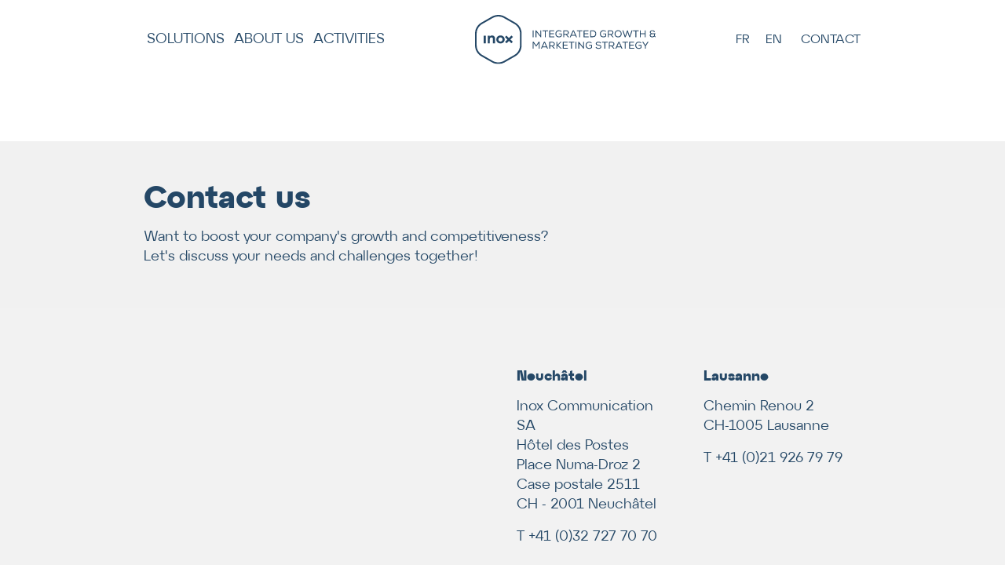

--- FILE ---
content_type: text/html; charset=UTF-8
request_url: http://www.inox.com/en/contact-us
body_size: 4157
content:
<!doctype html>
<html lang="en" class="no-js">
<head>
    <meta http-equiv="X-UA-Compatible" content="IE=edge">
    <title>Contact us | INOX Integrated growth &amp; marketing strategy</title>
    <meta charset="utf-8" />
<noscript><style>form.antibot * :not(.antibot-message) { display: none !important; }</style>
</noscript><meta name="description" content="Want to boost your company&#039;s growth and competitiveness? Let&#039;s discuss your needs and challenges together!" />
<link rel="canonical" href="http://www.inox.com/en/contact-us" />
<link rel="shortlink" href="http://www.inox.com/en/node/4" />
<meta property="og:type" content="Company" />
<meta property="og:url" content="http://www.inox.com/en/contact-us" />
<meta property="og:title" content="Contact us | INOX Integrated growth &amp; marketing strategy" />
<meta property="og:description" content="Want to boost your company&#039;s growth and competitiveness? Let&#039;s discuss your needs and challenges together!" />
<meta property="profile:username" content="admin_inox" />
<meta name="Generator" content="Drupal 10 (https://www.drupal.org)" />
<meta name="MobileOptimized" content="width" />
<meta name="HandheldFriendly" content="true" />
<meta name="viewport" content="width=device-width, initial-scale=1.0" />
<script type="application/ld+json">{
    "@context": "https://schema.org",
    "@graph": [
        {
            "@type": "ProfessionalService",
            "@id": "http://www.inox.com/en",
            "description": "Nous allions expertise sectorielle, vision stratégique, marketing et technologie pour transformer vos ambitions en résultats concrets.  Avec vous, nous co-construisons de véritables moteurs de croissance.",
            "name": "INOX Integrated growth \u0026 marketing strategy",
            "url": "http://www.inox.com/en",
            "telephone": "+41327277070",
            "image": {
                "@type": "ImageObject",
                "url": "https://www.inox.com/themes/inox/img/logo-inox-2025.svg",
                "width": "350",
                "height": "90"
            },
            "logo": {
                "@type": "ImageObject",
                "url": "https://www.inox.com/themes/inox/img/logo-inox-2025.svg",
                "width": "350",
                "height": "90"
            },
            "address": {
                "@type": "PostalAddress",
                "streetAddress": "Place Numa-Droz 2",
                "addressLocality": "Neuchâtel",
                "addressRegion": "Neuchâtel",
                "postalCode": "2000",
                "addressCountry": "CH"
            },
            "geo": {
                "@type": "GeoCoordinates",
                "latitude": "46.99111976120498",
                "longitude": "6.932043450927116"
            }
        },
        {
            "@type": "WebPage",
            "breadcrumb": {
                "@type": "BreadcrumbList",
                "itemListElement": [
                    {
                        "@type": "ListItem",
                        "position": 1,
                        "name": "Home",
                        "item": "http://www.inox.com/en"
                    }
                ]
            },
            "isAccessibleForFree": "True"
        },
        {
            "@type": "WebSite",
            "@id": "http://www.inox.com/en"
        }
    ]
}</script>
<link rel="icon" href="/themes/inox/favicon.ico" type="image/vnd.microsoft.icon" />
<link rel="alternate" hreflang="fr" href="http://www.inox.com/contactez-nous" />
<link rel="alternate" hreflang="en" href="http://www.inox.com/en/contact-us" />

    <meta name="facebook-domain-verification" content="x53ms0cbhhekckdg8a8br8o51k354i" />
    <link rel="apple-touch-icon" href="../apple-touch-icon.png">
    <link rel="stylesheet" media="all" href="/sites/default/files/css/css_RRtakhpA-3UtHk9X4Y8Khw2F7NxzXCziPSZfYVDreUw.css?delta=0&amp;language=en&amp;theme=inox&amp;include=eJzLzMuv0M8EEjrFlcUlqbn6SYnFqQBb2ghH" />
<link rel="stylesheet" media="all" href="/sites/default/files/css/css_CLlZVhNsT99CO0Wo66idZZ19442qZLc7bkuDu63TcUs.css?delta=1&amp;language=en&amp;theme=inox&amp;include=eJzLzMuv0M8EEjrFlcUlqbn6SYnFqQBb2ghH" />

    

    <!-- Google Tag Manager -->
    <script>(function(w,d,s,l,i){w[l]=w[l]||[];w[l].push({'gtm.start':
    new Date().getTime(),event:'gtm.js'});var f=d.getElementsByTagName(s)[0],
    j=d.createElement(s),dl=l!='dataLayer'?'&l='+l:'';j.async=true;j.src=
    'https://www.googletagmanager.com/gtm.js?id='+i+dl;f.parentNode.insertBefore(j,f);
    })(window,document,'script','dataLayer','GTM-M49RGN');</script>
    <!-- End Google Tag Manager -->

    <!-- Global site tag (gtag.js) - Google Ads: 1024167924 --> <script async src="https://www.googletagmanager.com/gtag/js?id=AW-1024167924"></script> <script> window.dataLayer = window.dataLayer || []; function gtag(){dataLayer.push(arguments);} gtag('js', new Date()); gtag('config', 'AW-1024167924'); </script>
    </head>
<body>   	
    <!-- Google Tag Manager (noscript) -->
    <noscript><iframe src="https://www.googletagmanager.com/ns.html?id=GTM-M49RGN"
    height="0" width="0" style="display:none;visibility:hidden"></iframe></noscript>
    <!-- End Google Tag Manager (noscript) -->
    <nav class="ix-nav navbar navbar-expand-md">
        <a class="logo-sm" href="http://www.inox.com/en"><img src="/themes/inox/img/logo-inox-2025.svg" alt="INOX Integrated growth and marketing strategy" /></a>
        <button class="navbar-toggler" type="button" data-toggle="collapse" data-target="#main-menu" aria-controls="main-menu" aria-expanded="false" aria-label="Toggle navigation">
            <span class="navbar-toggler-icon"></span>
        </button>

        <div class="nav-container navbar-collapse collapse" id="main-menu">
            <div class="container">
                <div class="row">
                    <div class="col-md col-menu">
                              
          <ul class="menu">
    
          <li class=" dropdown">
                        <a href="/en">Solutions</a>
                                      <ul class="menu">
    
          <li class="">
                        <a href="/en/solutions/knowledge">Knowledge</a>
              </li>
              <li class="">
                        <a href="/en/solutions/branding">Branding</a>
              </li>
              <li class="">
                        <a href="/en/solutions/marketing">Marketing</a>
              </li>
              <li class="">
                        <a href="/en/solutions/ai-integration">AI Integration</a>
              </li>
            </ul>
  
                        </li>
              <li class=" dropdown">
                        <a href="/en/agency">About us</a>
                                      <ul class="menu">
    
          <li class="">
                        <a href="/en/agency">Who we are</a>
              </li>
              <li class="">
                        <a href="/en/agency/team">Team</a>
              </li>
              <li class="">
                        <a href="/en/about-us/industries">Industries</a>
              </li>
              <li class="">
                        <a href="/en/agency/ecosystem">Ecosystem</a>
              </li>
            </ul>
  
                        </li>
              <li class=" dropdown">
                        <a href="/en/activities">Activities</a>
                                      <ul class="menu">
    
          <li class="">
                        <a href="/en/activities?field_blog_categorie_target_id=7">Insights</a>
              </li>
              <li class="">
                        <a href="/en/activities?field_blog_categorie_target_id=5">Inside Inox</a>
              </li>
              <li class="">
                        <a href="/en/activities?field_blog_categorie_target_id=6">Projects</a>
              </li>
              <li class="">
                        <a href="/en/activities?field_blog_categorie_target_id=8">Testimonials</a>
              </li>
            </ul>
  
                        </li>
            </ul>
  




                    </div>
                    <div class="col-md col-logo">
                        <a href="http://www.inox.com/en" class="logo"><img src="/themes/inox/img/logo-inox-2025.svg" alt="INOX Integrated growth and marketing strategy"></a>
                    </div>
                    <div class="col-md col-social">
                            
  
      <ul class="links"><li hreflang="fr" data-drupal-link-system-path="node/4"><a href="/contactez-nous" class="language-link" hreflang="fr" data-drupal-link-system-path="node/4">FR</a></li><li hreflang="en" data-drupal-link-system-path="node/4" class="is-active" aria-current="page"><a href="/en/contact-us" class="language-link is-active" hreflang="en" data-drupal-link-system-path="node/4" aria-current="page">EN</a></li></ul>
  

                        <ul class="social">
                            <li><a href="/en/contact-us">Contact</a></li>
                                                    </ul>
                    </div>
                </div>
            </div>
        </div>
    </nav>
	
	  <div class="dialog-off-canvas-main-canvas" data-off-canvas-main-canvas>
        
  
      <header class="ix-header simple bg-gray-light">
    <div class="container">
        <h1>Contact us</h1>
        
            <div><p><span>Want to boost your company's growth and competitiveness?</span>&nbsp;<br><span>Let's discuss your needs and challenges together!</span></p></div>
      
    </div>
</header>
<main class="ix-main ix-main-contact bg-gray-light section-space">
    <div class="container">
        <div class="row">
            <div class="col-md-6">
                                <script src="https://js-eu1.hsforms.net/forms/embed/139848164.js" defer></script>
                <div class="hs-form-frame" data-region="eu1" data-form-id="c325cfba-6f5a-43be-b024-1fda50b417da" data-portal-id="139848164"></div>
            </div>
            <div class="col-md-6 col-lg-5 offset-lg-1">
                <div class="row mb-3">
                    <address class="col-sm-6" itemscope itemtype="http://schema.org/LocalBusiness">
                        <meta itemprop="image" content="/themes/inox/img/logo-inox.png">
                        <h4>Neuchâtel</h4>
                        <p><span itemprop="name">Inox Communication SA</span><br/>
                            <span itemprop="address" itemscope itemtype="http://schema.org/PostalAddress">
                                <a href="https://goo.gl/maps/kNWrrUxBsg72" target="_blank"><span itemprop="streetAddress">Hôtel des Postes<br/>
                                    Place Numa-Droz 2</span><br/>
                                    Case postale 2511<br/>
                                    <span itemprop="addressCountry">CH</span> - <span itemprop="postalCode">2001</span> <span itemprop="addressLocality">Neuchâtel</span></a></span></p>
                        <p>T <span itemprop="telephone"><a href="tel:+41327277070">+41 (0)32 727 70 70</a></span></p>
                    </address>
                    <address class="col-sm-6" itemscope itemtype="http://schema.org/LocalBusiness">
                        <h5>Lausanne</h5>
                        
                        <meta itemprop="name" content="Inox Communication SA">
                        <p><span itemprop="address" itemscope="" itemtype="http://schema.org/PostalAddress">
                            <span itemprop="streetAddress">Chemin Renou 2</span><br>
                            <span itemprop="addressCountry">CH</span>-<span itemprop="postalCode">1005</span> <span itemprop="addressLocality">Lausanne</span></span></p>
                        <p>T <span itemprop="telephone"><a href="tel:+41219267979">+41 (0)21 926 79 79</a></span></p>
                    </address>
                </div>
                <p><a href="#collapseCalendly" data-toggle="collapse" class="btn btn-secondary mb-1">Schedule a call</a> 
                <div class="collapse" id="collapseCalendly">
                                        <div class="meetings-iframe-container" data-src="https://meetings-eu1.hubspot.com/davide-calligaris?embed=true"></div>
                    <script type="text/javascript" src="https://static.hsappstatic.net/MeetingsEmbed/ex/MeetingsEmbedCode.js"></script>
                </div>
            </div>
        </div>
    </div>
</main>
  

  </div>

	
    
<footer class="ix-footer">
    <div class="container">
        <div class="row">
            <div class="col-12 col-lg-3 col-logo mb-2"><a href="#"><img src="/themes/inox/img/logo-inox-2025-white.svg" alt="Inox Communication" class="img-fluid"></a></div>
            
            <div class="col-12 col-lg-6 col-menu">
                      
          <ul class="menu">
    
          <li class=" dropdown">
                        <a href="/en">Solutions</a>
                                      <ul class="menu">
    
          <li class="">
                        <a href="/en/solutions/knowledge">Knowledge</a>
              </li>
              <li class="">
                        <a href="/en/solutions/branding">Branding</a>
              </li>
              <li class="">
                        <a href="/en/solutions/marketing">Marketing</a>
              </li>
              <li class="">
                        <a href="/en/solutions/ai-integration">AI Integration</a>
              </li>
            </ul>
  
                        </li>
              <li class=" dropdown">
                        <a href="/en/agency">About us</a>
                                      <ul class="menu">
    
          <li class="">
                        <a href="/en/agency">Who we are</a>
              </li>
              <li class="">
                        <a href="/en/agency/team">Team</a>
              </li>
              <li class="">
                        <a href="/en/about-us/industries">Industries</a>
              </li>
              <li class="">
                        <a href="/en/agency/ecosystem">Ecosystem</a>
              </li>
            </ul>
  
                        </li>
              <li class=" dropdown">
                        <a href="/en/activities">Activities</a>
                                      <ul class="menu">
    
          <li class="">
                        <a href="/en/activities?field_blog_categorie_target_id=7">Insights</a>
              </li>
              <li class="">
                        <a href="/en/activities?field_blog_categorie_target_id=5">Inside Inox</a>
              </li>
              <li class="">
                        <a href="/en/activities?field_blog_categorie_target_id=6">Projects</a>
              </li>
              <li class="">
                        <a href="/en/activities?field_blog_categorie_target_id=8">Testimonials</a>
              </li>
            </ul>
  
                        </li>
            </ul>
  




            </div>

            <div class="col-12 col-lg-3 col-contact">
                <address>
                    <p><strong>Neuchâtel</strong></p>
                    <p><span>
                        <span>Place Numa-Droz 2</span><br>
                        cp 2511. <span>CH</span>-<span>2001</span> <span>Neuchâtel</span></span></p>
                    <p>T <span><a href="tel:+41327277070">+41 (0)32 727 70 70</a></span></p>
                </address>
                <address>
                    <p><strong>Lausanne</strong></p>
                    <p><span>
                        <span>Chemin Renou 2</span><br>
                        <span>CH</span>-<span>1005</span> <span>Lausanne</span></span></p>
                    <p>T <span><a href="tel:+41219267979">+41 (0)21 926 79 79</a></span></p>
                </address>
            </div>
        </div>

        <div class="row small">
            <div class="col-6 col-lg-2">
                <a href="/en/contact-us">Contact</a><br>
                <a href="/en/node/65">Terms and conditions, data protection</a>
            </div>

            <div class="col-6 col-lg-2">
                inox communication©2025
                All rights reserved.
            </div>
            <div class="col-12 col-lg-6 col-newsletter">
                <h5>Newsletter</h5>
                <p>Every month, receive our news, our advice and lots of goodies!</p>
                <p><a href="/inscription-newsletter" class="btn btn-outline-primary">Sign up now</a></p>
            </div>
            <div class="col-12 col-lg-2 col-social">
                <ul class="social">
                                        <li><a href="https://goo.gl/maps/kNWrrUxBsg72" target="_blank"><img src="/themes/inox/img/icon-address-white.svg" alt="address" /></a></li>
                    <li><a href="https://www.linkedin.com/company/inox-communication-sa" target="_blank"><img src="/themes/inox/img/icon-linkedin-white.svg" alt="linkedin" /></a></li>
                    <li><a href="https://instagram.com/inox_communication/" target="_blank"><img src="/themes/inox/img/icon-instagram-white.svg" alt="instagram" /></a></li>
                    <li><a href="https://www.facebook.com/InoxCommunication" target="_blank"><img src="/themes/inox/img/icon-facebook-white.svg" alt="facebook" /></a></li>
                </ul>
            </div>
        </div>
    </div>
</footer>
        <script src="/sites/default/files/js/js_liV4IYLQUUmPhZDRE23f7GRpen3-Uc4hysQRAt6EVro.js?scope=footer&amp;delta=0&amp;language=en&amp;theme=inox&amp;include=eJzLzMuv0M8EEgASMgOs"></script>

            </body>
</html>

--- FILE ---
content_type: text/css
request_url: http://www.inox.com/sites/default/files/css/css_CLlZVhNsT99CO0Wo66idZZ19442qZLc7bkuDu63TcUs.css?delta=1&language=en&theme=inox&include=eJzLzMuv0M8EEjrFlcUlqbn6SYnFqQBb2ghH
body_size: 25534
content:
/* @license GPL-2.0-or-later https://www.drupal.org/licensing/faq */
*,*::before,*::after{box-sizing:border-box;}html{font-family:sans-serif;line-height:1.15;-webkit-text-size-adjust:100%;-webkit-tap-highlight-color:rgba(0,0,0,0);}article,aside,figcaption,figure,footer,header,hgroup,main,nav,section{display:block;}body{margin:0;font-family:"Atyp BL",sans-serif;font-size:1rem;font-weight:400;line-height:1.4;color:#244766;text-align:left;background-color:#fff;}[tabindex="-1"]:focus:not(:focus-visible){outline:0 !important;}hr{box-sizing:content-box;height:0;overflow:visible;}h1,h2,h3,h4,h5,h6{margin-top:0;margin-bottom:0.5rem;}p{margin-top:0;margin-bottom:1rem;}abbr[title],abbr[data-original-title]{text-decoration:underline;text-decoration:underline dotted;cursor:help;border-bottom:0;text-decoration-skip-ink:none;}address{margin-bottom:1rem;font-style:normal;line-height:inherit;}ol,ul,dl{margin-top:0;margin-bottom:1rem;}ol ol,ul ul,ol ul,ul ol{margin-bottom:0;}dt{font-weight:700;}dd{margin-bottom:0.5rem;margin-left:0;}blockquote{margin:0 0 1rem;}b,strong{font-weight:bolder;}small{font-size:80%;}sub,sup{position:relative;font-size:75%;line-height:0;vertical-align:baseline;}sub{bottom:-0.25em;}sup{top:-0.5em;}a{color:#244766;text-decoration:none;background-color:transparent;}a:hover{color:#10202d;text-decoration:underline;}a:not([href]):not([class]){color:inherit;text-decoration:none;}a:not([href]):not([class]):hover{color:inherit;text-decoration:none;}pre,code,kbd,samp{font-family:SFMono-Regular,Menlo,Monaco,Consolas,"Liberation Mono","Courier New",monospace;font-size:1em;}pre{margin-top:0;margin-bottom:1rem;overflow:auto;-ms-overflow-style:scrollbar;}figure{margin:0 0 1rem;}img{vertical-align:middle;border-style:none;}svg{overflow:hidden;vertical-align:middle;}table{border-collapse:collapse;}caption{padding-top:0.75rem;padding-bottom:0.75rem;color:#808080;text-align:left;caption-side:bottom;}th{text-align:inherit;text-align:-webkit-match-parent;}label{display:inline-block;margin-bottom:0.5rem;}button{border-radius:0;}button:focus:not(:focus-visible){outline:0;}input,button,select,optgroup,textarea{margin:0;font-family:inherit;font-size:inherit;line-height:inherit;}button,input{overflow:visible;}button,select{text-transform:none;}[role=button]{cursor:pointer;}select{word-wrap:normal;}button,[type=button],[type=reset],[type=submit]{-webkit-appearance:button;}button:not(:disabled),[type=button]:not(:disabled),[type=reset]:not(:disabled),[type=submit]:not(:disabled){cursor:pointer;}button::-moz-focus-inner,[type=button]::-moz-focus-inner,[type=reset]::-moz-focus-inner,[type=submit]::-moz-focus-inner{padding:0;border-style:none;}input[type=radio],input[type=checkbox]{box-sizing:border-box;padding:0;}textarea{overflow:auto;resize:vertical;}fieldset{min-width:0;padding:0;margin:0;border:0;}legend{display:block;width:100%;max-width:100%;padding:0;margin-bottom:0.5rem;font-size:1.5rem;line-height:inherit;color:inherit;white-space:normal;}progress{vertical-align:baseline;}[type=number]::-webkit-inner-spin-button,[type=number]::-webkit-outer-spin-button{height:auto;}[type=search]{outline-offset:-2px;-webkit-appearance:none;}[type=search]::-webkit-search-decoration{-webkit-appearance:none;}::-webkit-file-upload-button{font:inherit;-webkit-appearance:button;}output{display:inline-block;}summary{display:list-item;cursor:pointer;}template{display:none;}[hidden]{display:none !important;}h1,h2,h3,h4,h5,h6,.h1,.h2,.h3,.h4,.h5,.h6{margin-bottom:0.5rem;font-family:"Atyp BL",sans-serif;font-weight:600;line-height:1;}h1,.h1{font-size:2.5rem;}h2,.h2{font-size:2rem;}h3,.h3{font-size:1.375rem;}h4,.h4{font-size:1rem;}h5,.h5{font-size:1rem;}h6,.h6{font-size:1rem;}.lead{font-size:1.25rem;font-weight:300;}.display-1{font-size:6rem;font-weight:300;line-height:1;}.display-2{font-size:5.5rem;font-weight:300;line-height:1;}.display-3{font-size:4.5rem;font-weight:300;line-height:1;}.display-4{font-size:2.5rem;font-weight:300;line-height:1;}hr{margin-top:1rem;margin-bottom:1rem;border:0;border-top:1px solid rgba(0,0,0,0.1);}small,.small{font-size:0.875em;font-weight:400;}mark,.mark{padding:0.2em;background-color:#fcf8e3;}.list-unstyled{padding-left:0;list-style:none;}.list-inline{padding-left:0;list-style:none;}.list-inline-item{display:inline-block;}.list-inline-item:not(:last-child){margin-right:0.5rem;}.initialism{font-size:90%;text-transform:uppercase;}.blockquote{margin-bottom:1rem;font-size:1.25rem;}.blockquote-footer{display:block;font-size:0.875em;color:#808080;}.blockquote-footer::before{content:"— ";}.img-fluid{max-width:100%;height:auto;}.img-thumbnail{padding:0.25rem;background-color:#fff;border:1px solid #dee2e6;max-width:100%;height:auto;}.figure{display:inline-block;}.figure-img{margin-bottom:0.5rem;line-height:1;}.figure-caption{font-size:90%;color:#808080;}.container,.container-fluid,.container-xl,.container-lg,.container-md,.container-sm{width:100%;padding-right:1em;padding-left:1em;margin-right:auto;margin-left:auto;}@media (min-width:760px){.container-sm,.container{max-width:690px;}}@media (min-width:1020px){.container-md,.container-sm,.container{max-width:950px;}}@media (min-width:1320px){.container-lg,.container-md,.container-sm,.container{max-width:1200px;}}@media (min-width:1850px){.container-xl,.container-lg,.container-md,.container-sm,.container{max-width:1538px;}}.row,.views-element-container{display:flex;flex-wrap:wrap;margin-right:-1em;margin-left:-1em;}.no-gutters{margin-right:0;margin-left:0;}.no-gutters > .col,.no-gutters > [class*=col-]{padding-right:0;padding-left:0;}.col-xl,.col-xl-auto,.col-xl-12,.col-xl-11,.col-xl-10,.col-xl-9,.col-xl-8,.col-xl-7,.col-xl-6,.col-xl-5,.col-xl-4,.col-xl-3,.col-xl-2,.col-xl-1,.col-lg,.col-lg-auto,.col-lg-12,.col-lg-11,.col-lg-10,.col-lg-9,.col-lg-8,.col-lg-7,.col-lg-6,.col-lg-5,.col-lg-4,.col-lg-3,.col-lg-2,.col-lg-1,.col-md,.col-md-auto,.col-md-12,.col-md-11,.col-md-10,.col-md-9,.col-md-8,.col-md-7,.col-md-6,.col-md-5,.col-md-4,.col-md-3,.col-md-2,.col-md-1,.col-sm,.col-sm-auto,.col-sm-12,.col-sm-11,.col-sm-10,.col-sm-9,.col-sm-8,.col-sm-7,.col-sm-6,.col-sm-5,.col-sm-4,.col-sm-3,.col-sm-2,.col-sm-1,.col,.col-auto,.col-12,.col-11,.col-10,.col-9,.col-8,.col-7,.col-6,.col-5,.col-4,.col-3,.col-2,.col-1{position:relative;width:100%;padding-right:1em;padding-left:1em;}.col{flex-basis:0;flex-grow:1;max-width:100%;}.row-cols-1 > *{flex:0 0 100%;max-width:100%;}.row-cols-2 > *{flex:0 0 50%;max-width:50%;}.row-cols-3 > *{flex:0 0 33.3333333333%;max-width:33.3333333333%;}.row-cols-4 > *{flex:0 0 25%;max-width:25%;}.row-cols-5 > *{flex:0 0 20%;max-width:20%;}.row-cols-6 > *{flex:0 0 16.6666666667%;max-width:16.6666666667%;}.col-auto{flex:0 0 auto;width:auto;max-width:100%;}.col-1{flex:0 0 8.33333333%;max-width:8.33333333%;}.col-2{flex:0 0 16.66666667%;max-width:16.66666667%;}.col-3{flex:0 0 25%;max-width:25%;}.col-4{flex:0 0 33.33333333%;max-width:33.33333333%;}.col-5{flex:0 0 41.66666667%;max-width:41.66666667%;}.col-6{flex:0 0 50%;max-width:50%;}.col-7{flex:0 0 58.33333333%;max-width:58.33333333%;}.col-8{flex:0 0 66.66666667%;max-width:66.66666667%;}.col-9{flex:0 0 75%;max-width:75%;}.col-10{flex:0 0 83.33333333%;max-width:83.33333333%;}.col-11{flex:0 0 91.66666667%;max-width:91.66666667%;}.col-12{flex:0 0 100%;max-width:100%;}.order-first{order:-1;}.order-last{order:13;}.order-0{order:0;}.order-1{order:1;}.order-2{order:2;}.order-3{order:3;}.order-4{order:4;}.order-5{order:5;}.order-6{order:6;}.order-7{order:7;}.order-8{order:8;}.order-9{order:9;}.order-10{order:10;}.order-11{order:11;}.order-12{order:12;}.offset-1{margin-left:8.33333333%;}.offset-2{margin-left:16.66666667%;}.offset-3{margin-left:25%;}.offset-4{margin-left:33.33333333%;}.offset-5{margin-left:41.66666667%;}.offset-6{margin-left:50%;}.offset-7{margin-left:58.33333333%;}.offset-8{margin-left:66.66666667%;}.offset-9{margin-left:75%;}.offset-10{margin-left:83.33333333%;}.offset-11{margin-left:91.66666667%;}@media (min-width:760px){.col-sm{flex-basis:0;flex-grow:1;max-width:100%;}.row-cols-sm-1 > *{flex:0 0 100%;max-width:100%;}.row-cols-sm-2 > *{flex:0 0 50%;max-width:50%;}.row-cols-sm-3 > *{flex:0 0 33.3333333333%;max-width:33.3333333333%;}.row-cols-sm-4 > *{flex:0 0 25%;max-width:25%;}.row-cols-sm-5 > *{flex:0 0 20%;max-width:20%;}.row-cols-sm-6 > *{flex:0 0 16.6666666667%;max-width:16.6666666667%;}.col-sm-auto{flex:0 0 auto;width:auto;max-width:100%;}.col-sm-1{flex:0 0 8.33333333%;max-width:8.33333333%;}.col-sm-2{flex:0 0 16.66666667%;max-width:16.66666667%;}.col-sm-3{flex:0 0 25%;max-width:25%;}.col-sm-4{flex:0 0 33.33333333%;max-width:33.33333333%;}.col-sm-5{flex:0 0 41.66666667%;max-width:41.66666667%;}.col-sm-6{flex:0 0 50%;max-width:50%;}.col-sm-7{flex:0 0 58.33333333%;max-width:58.33333333%;}.col-sm-8{flex:0 0 66.66666667%;max-width:66.66666667%;}.col-sm-9{flex:0 0 75%;max-width:75%;}.col-sm-10{flex:0 0 83.33333333%;max-width:83.33333333%;}.col-sm-11{flex:0 0 91.66666667%;max-width:91.66666667%;}.col-sm-12{flex:0 0 100%;max-width:100%;}.order-sm-first{order:-1;}.order-sm-last{order:13;}.order-sm-0{order:0;}.order-sm-1{order:1;}.order-sm-2{order:2;}.order-sm-3{order:3;}.order-sm-4{order:4;}.order-sm-5{order:5;}.order-sm-6{order:6;}.order-sm-7{order:7;}.order-sm-8{order:8;}.order-sm-9{order:9;}.order-sm-10{order:10;}.order-sm-11{order:11;}.order-sm-12{order:12;}.offset-sm-0{margin-left:0;}.offset-sm-1{margin-left:8.33333333%;}.offset-sm-2{margin-left:16.66666667%;}.offset-sm-3{margin-left:25%;}.offset-sm-4{margin-left:33.33333333%;}.offset-sm-5{margin-left:41.66666667%;}.offset-sm-6{margin-left:50%;}.offset-sm-7{margin-left:58.33333333%;}.offset-sm-8{margin-left:66.66666667%;}.offset-sm-9{margin-left:75%;}.offset-sm-10{margin-left:83.33333333%;}.offset-sm-11{margin-left:91.66666667%;}}@media (min-width:1020px){.col-md{flex-basis:0;flex-grow:1;max-width:100%;}.row-cols-md-1 > *{flex:0 0 100%;max-width:100%;}.row-cols-md-2 > *{flex:0 0 50%;max-width:50%;}.row-cols-md-3 > *{flex:0 0 33.3333333333%;max-width:33.3333333333%;}.row-cols-md-4 > *{flex:0 0 25%;max-width:25%;}.row-cols-md-5 > *{flex:0 0 20%;max-width:20%;}.row-cols-md-6 > *{flex:0 0 16.6666666667%;max-width:16.6666666667%;}.col-md-auto{flex:0 0 auto;width:auto;max-width:100%;}.col-md-1{flex:0 0 8.33333333%;max-width:8.33333333%;}.col-md-2{flex:0 0 16.66666667%;max-width:16.66666667%;}.col-md-3{flex:0 0 25%;max-width:25%;}.col-md-4{flex:0 0 33.33333333%;max-width:33.33333333%;}.col-md-5{flex:0 0 41.66666667%;max-width:41.66666667%;}.col-md-6{flex:0 0 50%;max-width:50%;}.col-md-7{flex:0 0 58.33333333%;max-width:58.33333333%;}.col-md-8{flex:0 0 66.66666667%;max-width:66.66666667%;}.col-md-9{flex:0 0 75%;max-width:75%;}.col-md-10{flex:0 0 83.33333333%;max-width:83.33333333%;}.col-md-11{flex:0 0 91.66666667%;max-width:91.66666667%;}.col-md-12{flex:0 0 100%;max-width:100%;}.order-md-first{order:-1;}.order-md-last{order:13;}.order-md-0{order:0;}.order-md-1{order:1;}.order-md-2{order:2;}.order-md-3{order:3;}.order-md-4{order:4;}.order-md-5{order:5;}.order-md-6{order:6;}.order-md-7{order:7;}.order-md-8{order:8;}.order-md-9{order:9;}.order-md-10{order:10;}.order-md-11{order:11;}.order-md-12{order:12;}.offset-md-0{margin-left:0;}.offset-md-1{margin-left:8.33333333%;}.offset-md-2{margin-left:16.66666667%;}.offset-md-3{margin-left:25%;}.offset-md-4{margin-left:33.33333333%;}.offset-md-5{margin-left:41.66666667%;}.offset-md-6{margin-left:50%;}.offset-md-7{margin-left:58.33333333%;}.offset-md-8{margin-left:66.66666667%;}.offset-md-9{margin-left:75%;}.offset-md-10{margin-left:83.33333333%;}.offset-md-11{margin-left:91.66666667%;}}@media (min-width:1320px){.col-lg{flex-basis:0;flex-grow:1;max-width:100%;}.row-cols-lg-1 > *{flex:0 0 100%;max-width:100%;}.row-cols-lg-2 > *{flex:0 0 50%;max-width:50%;}.row-cols-lg-3 > *{flex:0 0 33.3333333333%;max-width:33.3333333333%;}.row-cols-lg-4 > *{flex:0 0 25%;max-width:25%;}.row-cols-lg-5 > *{flex:0 0 20%;max-width:20%;}.row-cols-lg-6 > *{flex:0 0 16.6666666667%;max-width:16.6666666667%;}.col-lg-auto{flex:0 0 auto;width:auto;max-width:100%;}.col-lg-1{flex:0 0 8.33333333%;max-width:8.33333333%;}.col-lg-2{flex:0 0 16.66666667%;max-width:16.66666667%;}.col-lg-3{flex:0 0 25%;max-width:25%;}.col-lg-4{flex:0 0 33.33333333%;max-width:33.33333333%;}.col-lg-5{flex:0 0 41.66666667%;max-width:41.66666667%;}.col-lg-6{flex:0 0 50%;max-width:50%;}.col-lg-7{flex:0 0 58.33333333%;max-width:58.33333333%;}.col-lg-8{flex:0 0 66.66666667%;max-width:66.66666667%;}.col-lg-9{flex:0 0 75%;max-width:75%;}.col-lg-10{flex:0 0 83.33333333%;max-width:83.33333333%;}.col-lg-11{flex:0 0 91.66666667%;max-width:91.66666667%;}.col-lg-12{flex:0 0 100%;max-width:100%;}.order-lg-first{order:-1;}.order-lg-last{order:13;}.order-lg-0{order:0;}.order-lg-1{order:1;}.order-lg-2{order:2;}.order-lg-3{order:3;}.order-lg-4{order:4;}.order-lg-5{order:5;}.order-lg-6{order:6;}.order-lg-7{order:7;}.order-lg-8{order:8;}.order-lg-9{order:9;}.order-lg-10{order:10;}.order-lg-11{order:11;}.order-lg-12{order:12;}.offset-lg-0{margin-left:0;}.offset-lg-1{margin-left:8.33333333%;}.offset-lg-2{margin-left:16.66666667%;}.offset-lg-3{margin-left:25%;}.offset-lg-4{margin-left:33.33333333%;}.offset-lg-5{margin-left:41.66666667%;}.offset-lg-6{margin-left:50%;}.offset-lg-7{margin-left:58.33333333%;}.offset-lg-8{margin-left:66.66666667%;}.offset-lg-9{margin-left:75%;}.offset-lg-10{margin-left:83.33333333%;}.offset-lg-11{margin-left:91.66666667%;}}@media (min-width:1850px){.col-xl{flex-basis:0;flex-grow:1;max-width:100%;}.row-cols-xl-1 > *{flex:0 0 100%;max-width:100%;}.row-cols-xl-2 > *{flex:0 0 50%;max-width:50%;}.row-cols-xl-3 > *{flex:0 0 33.3333333333%;max-width:33.3333333333%;}.row-cols-xl-4 > *{flex:0 0 25%;max-width:25%;}.row-cols-xl-5 > *{flex:0 0 20%;max-width:20%;}.row-cols-xl-6 > *{flex:0 0 16.6666666667%;max-width:16.6666666667%;}.col-xl-auto{flex:0 0 auto;width:auto;max-width:100%;}.col-xl-1{flex:0 0 8.33333333%;max-width:8.33333333%;}.col-xl-2{flex:0 0 16.66666667%;max-width:16.66666667%;}.col-xl-3{flex:0 0 25%;max-width:25%;}.col-xl-4{flex:0 0 33.33333333%;max-width:33.33333333%;}.col-xl-5{flex:0 0 41.66666667%;max-width:41.66666667%;}.col-xl-6{flex:0 0 50%;max-width:50%;}.col-xl-7{flex:0 0 58.33333333%;max-width:58.33333333%;}.col-xl-8{flex:0 0 66.66666667%;max-width:66.66666667%;}.col-xl-9{flex:0 0 75%;max-width:75%;}.col-xl-10{flex:0 0 83.33333333%;max-width:83.33333333%;}.col-xl-11{flex:0 0 91.66666667%;max-width:91.66666667%;}.col-xl-12{flex:0 0 100%;max-width:100%;}.order-xl-first{order:-1;}.order-xl-last{order:13;}.order-xl-0{order:0;}.order-xl-1{order:1;}.order-xl-2{order:2;}.order-xl-3{order:3;}.order-xl-4{order:4;}.order-xl-5{order:5;}.order-xl-6{order:6;}.order-xl-7{order:7;}.order-xl-8{order:8;}.order-xl-9{order:9;}.order-xl-10{order:10;}.order-xl-11{order:11;}.order-xl-12{order:12;}.offset-xl-0{margin-left:0;}.offset-xl-1{margin-left:8.33333333%;}.offset-xl-2{margin-left:16.66666667%;}.offset-xl-3{margin-left:25%;}.offset-xl-4{margin-left:33.33333333%;}.offset-xl-5{margin-left:41.66666667%;}.offset-xl-6{margin-left:50%;}.offset-xl-7{margin-left:58.33333333%;}.offset-xl-8{margin-left:66.66666667%;}.offset-xl-9{margin-left:75%;}.offset-xl-10{margin-left:83.33333333%;}.offset-xl-11{margin-left:91.66666667%;}}@media print{*,*::before,*::after{text-shadow:none !important;box-shadow:none !important;}a:not(.btn):not(.webform-button--submit){text-decoration:underline;}abbr[title]::after{content:" (" attr(title) ")";}pre{white-space:pre-wrap !important;}pre,blockquote{border:1px solid #adb5bd;page-break-inside:avoid;}tr,img{page-break-inside:avoid;}p,h2,h3{orphans:3;widows:3;}h2,h3{page-break-after:avoid;}@page{size:a3;}body{min-width:1320px !important;}.container{min-width:1320px !important;}.navbar{display:none;}.badge{border:1px solid #000;}.table{border-collapse:collapse !important;}.table td,.table th{background-color:#fff !important;}.table-bordered th,.table-bordered td{border:1px solid #dee2e6 !important;}.table-dark{color:inherit;}.table-dark th,.table-dark td,.table-dark thead th,.table-dark tbody + tbody{border-color:#dee2e6;}.table .thead-dark th{color:inherit;border-color:#dee2e6;}}.table{width:100%;margin-bottom:1rem;color:#244766;}.table th,.table td{padding:0.75rem;vertical-align:top;border-top:1px solid #dee2e6;}.table thead th{vertical-align:bottom;border-bottom:2px solid #dee2e6;}.table tbody + tbody{border-top:2px solid #dee2e6;}.table-sm th,.table-sm td{padding:0.3rem;}.table-bordered{border:1px solid #dee2e6;}.table-bordered th,.table-bordered td{border:1px solid #dee2e6;}.table-bordered thead th,.table-bordered thead td{border-bottom-width:2px;}.table-borderless th,.table-borderless td,.table-borderless thead th,.table-borderless tbody + tbody{border:0;}.table-striped tbody tr:nth-of-type(odd){background-color:rgba(0,0,0,0.05);}.table-hover tbody tr:hover{color:#244766;background-color:rgba(0,0,0,0.075);}.table-primary,.table-primary > th,.table-primary > td{background-color:#c2cbd4;}.table-primary th,.table-primary td,.table-primary thead th,.table-primary tbody + tbody{border-color:#8d9faf;}.table-hover .table-primary:hover{background-color:#b3bec9;}.table-hover .table-primary:hover > td,.table-hover .table-primary:hover > th{background-color:#b3bec9;}.table-secondary,.table-secondary > th,.table-secondary > td{background-color:#fbd3d2;}.table-secondary th,.table-secondary td,.table-secondary thead th,.table-secondary tbody + tbody{border-color:#f7adab;}.table-hover .table-secondary:hover{background-color:#f9bcbb;}.table-hover .table-secondary:hover > td,.table-hover .table-secondary:hover > th{background-color:#f9bcbb;}.table-success,.table-success > th,.table-success > td{background-color:#c3e6cb;}.table-success th,.table-success td,.table-success thead th,.table-success tbody + tbody{border-color:#8fd19e;}.table-hover .table-success:hover{background-color:#b1dfbb;}.table-hover .table-success:hover > td,.table-hover .table-success:hover > th{background-color:#b1dfbb;}.table-info,.table-info > th,.table-info > td{background-color:#bee5eb;}.table-info th,.table-info td,.table-info thead th,.table-info tbody + tbody{border-color:#86cfda;}.table-hover .table-info:hover{background-color:#abdde5;}.table-hover .table-info:hover > td,.table-hover .table-info:hover > th{background-color:#abdde5;}.table-warning,.table-warning > th,.table-warning > td{background-color:#ffeeba;}.table-warning th,.table-warning td,.table-warning thead th,.table-warning tbody + tbody{border-color:#ffdf7e;}.table-hover .table-warning:hover{background-color:#ffe8a1;}.table-hover .table-warning:hover > td,.table-hover .table-warning:hover > th{background-color:#ffe8a1;}.table-danger,.table-danger > th,.table-danger > td{background-color:#f5c6cb;}.table-danger th,.table-danger td,.table-danger thead th,.table-danger tbody + tbody{border-color:#ed969e;}.table-hover .table-danger:hover{background-color:#f1b0b7;}.table-hover .table-danger:hover > td,.table-hover .table-danger:hover > th{background-color:#f1b0b7;}.table-light,.table-light > th,.table-light > td{background-color:#f8f8f8;}.table-light th,.table-light td,.table-light thead th,.table-light tbody + tbody{border-color:#f1f1f1;}.table-hover .table-light:hover{background-color:#ebebeb;}.table-hover .table-light:hover > td,.table-hover .table-light:hover > th{background-color:#ebebeb;}.table-dark,.table-dark > th,.table-dark > td{background-color:#c6c8ca;}.table-dark th,.table-dark td,.table-dark thead th,.table-dark tbody + tbody{border-color:#95999c;}.table-hover .table-dark:hover{background-color:#b9bbbe;}.table-hover .table-dark:hover > td,.table-hover .table-dark:hover > th{background-color:#b9bbbe;}.table-active,.table-active > th,.table-active > td{background-color:rgba(0,0,0,0.075);}.table-hover .table-active:hover{background-color:rgba(0,0,0,0.075);}.table-hover .table-active:hover > td,.table-hover .table-active:hover > th{background-color:rgba(0,0,0,0.075);}.table .thead-dark th{color:#fff;background-color:#343a40;border-color:#454d55;}.table .thead-light th{color:#495057;background-color:#f0f0f0;border-color:#dee2e6;}.table-dark{color:#fff;background-color:#343a40;}.table-dark th,.table-dark td,.table-dark thead th{border-color:#454d55;}.table-dark.table-bordered{border:0;}.table-dark.table-striped tbody tr:nth-of-type(odd){background-color:rgba(255,255,255,0.05);}.table-dark.table-hover tbody tr:hover{color:#fff;background-color:rgba(255,255,255,0.075);}@media (max-width:759.98px){.table-responsive-sm{display:block;width:100%;overflow-x:auto;-webkit-overflow-scrolling:touch;}.table-responsive-sm > .table-bordered{border:0;}}@media (max-width:1019.98px){.table-responsive-md{display:block;width:100%;overflow-x:auto;-webkit-overflow-scrolling:touch;}.table-responsive-md > .table-bordered{border:0;}}@media (max-width:1319.98px){.table-responsive-lg{display:block;width:100%;overflow-x:auto;-webkit-overflow-scrolling:touch;}.table-responsive-lg > .table-bordered{border:0;}}@media (max-width:1849.98px){.table-responsive-xl{display:block;width:100%;overflow-x:auto;-webkit-overflow-scrolling:touch;}.table-responsive-xl > .table-bordered{border:0;}}.table-responsive{display:block;width:100%;overflow-x:auto;-webkit-overflow-scrolling:touch;}.table-responsive > .table-bordered{border:0;}.form-control,.form-text,.form-email,.form-textarea,.form-select,.form-file,.form-date{display:block;width:100%;height:calc(1.4em + 1rem + 2px);padding:0.5rem 1rem;font-size:1rem;font-weight:400;line-height:1.4;color:#495057;background-color:#fff;background-clip:padding-box;border:1px solid #b3b3b3;border-radius:0;transition:border-color 0.15s ease-in-out,box-shadow 0.15s ease-in-out;}@media (prefers-reduced-motion:reduce){.form-control,.form-text,.form-email,.form-textarea,.form-select,.form-file,.form-date{transition:none;}}.form-control::-ms-expand,.form-text::-ms-expand,.form-email::-ms-expand,.form-textarea::-ms-expand,.form-select::-ms-expand,.form-file::-ms-expand,.form-date::-ms-expand{background-color:transparent;border:0;}.form-control:focus,.form-text:focus,.form-email:focus,.form-textarea:focus,.form-select:focus,.form-file:focus,.form-date:focus{color:#495057;background-color:#fff;border-color:#4a88bf;outline:0;box-shadow:0 0 0 0.2rem rgba(36,71,102,0.25);}.form-control::placeholder,.form-text::placeholder,.form-email::placeholder,.form-textarea::placeholder,.form-select::placeholder,.form-file::placeholder,.form-date::placeholder{color:#808080;opacity:1;}.form-control:disabled,.form-text:disabled,.form-email:disabled,.form-textarea:disabled,.form-select:disabled,.form-file:disabled,.form-date:disabled,.form-control[readonly],[readonly].form-text,[readonly].form-email,[readonly].form-textarea,[readonly].form-select,[readonly].form-file,[readonly].form-date{background-color:#f0f0f0;opacity:1;}input[type=date].form-control,input[type=date].form-text,input[type=date].form-email,input[type=date].form-textarea,input[type=date].form-select,input[type=date].form-file,input[type=date].form-date,input[type=time].form-control,input[type=time].form-text,input[type=time].form-email,input[type=time].form-textarea,input[type=time].form-select,input[type=time].form-file,input[type=time].form-date,input[type=datetime-local].form-control,input[type=datetime-local].form-text,input[type=datetime-local].form-email,input[type=datetime-local].form-textarea,input[type=datetime-local].form-select,input[type=datetime-local].form-file,input[type=datetime-local].form-date,input[type=month].form-control,input[type=month].form-text,input[type=month].form-email,input[type=month].form-textarea,input[type=month].form-select,input[type=month].form-file,input[type=month].form-date{appearance:none;}select.form-control:-moz-focusring,select.form-text:-moz-focusring,select.form-email:-moz-focusring,select.form-textarea:-moz-focusring,select.form-select:-moz-focusring,select.form-file:-moz-focusring,select.form-date:-moz-focusring{color:transparent;text-shadow:0 0 0 #495057;}select.form-control:focus::-ms-value,select.form-text:focus::-ms-value,select.form-email:focus::-ms-value,select.form-textarea:focus::-ms-value,select.form-select:focus::-ms-value,select.form-file:focus::-ms-value,select.form-date:focus::-ms-value{color:#495057;background-color:#fff;}.form-control-file,.form-control-range{display:block;width:100%;}.col-form-label{padding-top:calc(0.5rem + 1px);padding-bottom:calc(0.5rem + 1px);margin-bottom:0;font-size:inherit;line-height:1.4;}.col-form-label-lg{padding-top:calc(0.5rem + 1px);padding-bottom:calc(0.5rem + 1px);font-size:1.25rem;line-height:1.5;}.col-form-label-sm{padding-top:calc(0.25rem + 1px);padding-bottom:calc(0.25rem + 1px);font-size:0.875rem;line-height:1.5;}.form-control-plaintext{display:block;width:100%;padding:0.5rem 0;margin-bottom:0;font-size:1rem;line-height:1.4;color:#244766;background-color:transparent;border:solid transparent;border-width:1px 0;}.form-control-plaintext.form-control-sm,.form-control-plaintext.form-control-lg{padding-right:0;padding-left:0;}.form-control-sm{height:calc(1.5em + 0.5rem + 2px);padding:0.25rem 0.5rem;font-size:0.875rem;line-height:1.5;}.form-control-lg{height:calc(1.5em + 1rem + 2px);padding:0.5rem 1rem;font-size:1.25rem;line-height:1.5;}select.form-control[size],select[size].form-text,select[size].form-email,select[size].form-textarea,select[size].form-select,select[size].form-file,select[size].form-date,select.form-control[multiple],select[multiple].form-text,select[multiple].form-email,select[multiple].form-textarea,select[multiple].form-select,select[multiple].form-file,select[multiple].form-date{height:auto;}textarea.form-control,textarea.form-text,textarea.form-email,textarea.form-textarea,textarea.form-select,textarea.form-file,textarea.form-date{height:auto;}.form-group,.form-item{margin-bottom:1rem;}.form-text,.form-email{display:block;margin-top:0.25rem;}.form-row{display:flex;flex-wrap:wrap;margin-right:-5px;margin-left:-5px;}.form-row > .col,.form-row > [class*=col-]{padding-right:5px;padding-left:5px;}.form-check{position:relative;display:block;padding-left:1.25rem;}.form-check-input{position:absolute;margin-top:0.3rem;margin-left:-1.25rem;}.form-check-input[disabled] ~ .form-check-label,.form-check-input:disabled ~ .form-check-label{color:#808080;}.form-check-label{margin-bottom:0;}.form-check-inline{display:inline-flex;align-items:center;padding-left:0;margin-right:0.75rem;}.form-check-inline .form-check-input{position:static;margin-top:0;margin-right:0.3125rem;margin-left:0;}.valid-feedback{display:none;width:100%;margin-top:0.25rem;font-size:0.875em;color:#28a745;}.valid-tooltip{position:absolute;top:100%;left:0;z-index:5;display:none;max-width:100%;padding:0.25rem 0.5rem;margin-top:0.1rem;font-size:0.875rem;line-height:1.4;color:#fff;background-color:rgba(40,167,69,0.9);}.form-row > .col > .valid-tooltip,.form-row > [class*=col-] > .valid-tooltip{left:5px;}.was-validated :valid ~ .valid-feedback,.was-validated :valid ~ .valid-tooltip,.is-valid ~ .valid-feedback,.is-valid ~ .valid-tooltip{display:block;}.was-validated .form-control:valid,.was-validated .form-text:valid,.was-validated .form-email:valid,.was-validated .form-textarea:valid,.was-validated .form-select:valid,.was-validated .form-file:valid,.was-validated .form-date:valid,.form-control.is-valid,.is-valid.form-text,.is-valid.form-email,.is-valid.form-textarea,.is-valid.form-select,.is-valid.form-file,.is-valid.form-date{border-color:#28a745;padding-right:calc(1.4em + 1rem) !important;background-image:url("data:image/svg+xml,%3csvg xmlns='http://www.w3.org/2000/svg' width='8' height='8' viewBox='0 0 8 8'%3e%3cpath fill='%2328a745' d='M2.3 6.73L.6 4.53c-.4-1.04.46-1.4 1.1-.8l1.1 1.4 3.4-3.8c.6-.63 1.6-.27 1.2.7l-4 4.6c-.43.5-.8.4-1.1.1z'/%3e%3c/svg%3e");background-repeat:no-repeat;background-position:right calc(0.35em + 0.25rem) center;background-size:calc(0.7em + 0.5rem) calc(0.7em + 0.5rem);}.was-validated .form-control:valid:focus,.was-validated .form-text:valid:focus,.was-validated .form-email:valid:focus,.was-validated .form-textarea:valid:focus,.was-validated .form-select:valid:focus,.was-validated .form-file:valid:focus,.was-validated .form-date:valid:focus,.form-control.is-valid:focus,.is-valid.form-text:focus,.is-valid.form-email:focus,.is-valid.form-textarea:focus,.is-valid.form-select:focus,.is-valid.form-file:focus,.is-valid.form-date:focus{border-color:#28a745;box-shadow:0 0 0 0.2rem rgba(40,167,69,0.25);}.was-validated select.form-control:valid,.was-validated select.form-text:valid,.was-validated select.form-email:valid,.was-validated select.form-textarea:valid,.was-validated select.form-select:valid,.was-validated select.form-file:valid,.was-validated select.form-date:valid,select.form-control.is-valid,select.is-valid.form-text,select.is-valid.form-email,select.is-valid.form-textarea,select.is-valid.form-select,select.is-valid.form-file,select.is-valid.form-date{padding-right:4rem !important;background-position:right 2rem center;}.was-validated textarea.form-control:valid,.was-validated textarea.form-text:valid,.was-validated textarea.form-email:valid,.was-validated textarea.form-textarea:valid,.was-validated textarea.form-select:valid,.was-validated textarea.form-file:valid,.was-validated textarea.form-date:valid,textarea.form-control.is-valid,textarea.is-valid.form-text,textarea.is-valid.form-email,textarea.is-valid.form-textarea,textarea.is-valid.form-select,textarea.is-valid.form-file,textarea.is-valid.form-date{padding-right:calc(1.4em + 1rem);background-position:top calc(0.35em + 0.25rem) right calc(0.35em + 0.25rem);}.was-validated .custom-select:valid,.custom-select.is-valid{border-color:#28a745;padding-right:calc(0.75em + 2.75rem) !important;background:url("data:image/svg+xml,%3csvg xmlns='http://www.w3.org/2000/svg' width='4' height='5' viewBox='0 0 4 5'%3e%3cpath fill='%23343a40' d='M2 0L0 2h4zm0 5L0 3h4z'/%3e%3c/svg%3e") right 1rem center/8px 10px no-repeat,#fff url("data:image/svg+xml,%3csvg xmlns='http://www.w3.org/2000/svg' width='8' height='8' viewBox='0 0 8 8'%3e%3cpath fill='%2328a745' d='M2.3 6.73L.6 4.53c-.4-1.04.46-1.4 1.1-.8l1.1 1.4 3.4-3.8c.6-.63 1.6-.27 1.2.7l-4 4.6c-.43.5-.8.4-1.1.1z'/%3e%3c/svg%3e") center right 2rem/calc(0.7em + 0.5rem) calc(0.7em + 0.5rem) no-repeat;}.was-validated .custom-select:valid:focus,.custom-select.is-valid:focus{border-color:#28a745;box-shadow:0 0 0 0.2rem rgba(40,167,69,0.25);}.was-validated .form-check-input:valid ~ .form-check-label,.form-check-input.is-valid ~ .form-check-label{color:#28a745;}.was-validated .form-check-input:valid ~ .valid-feedback,.was-validated .form-check-input:valid ~ .valid-tooltip,.form-check-input.is-valid ~ .valid-feedback,.form-check-input.is-valid ~ .valid-tooltip{display:block;}.was-validated .custom-control-input:valid ~ .custom-control-label,.custom-control-input.is-valid ~ .custom-control-label{color:#28a745;}.was-validated .custom-control-input:valid ~ .custom-control-label::before,.custom-control-input.is-valid ~ .custom-control-label::before{border-color:#28a745;}.was-validated .custom-control-input:valid:checked ~ .custom-control-label::before,.custom-control-input.is-valid:checked ~ .custom-control-label::before{border-color:#34ce57;background-color:#34ce57;}.was-validated .custom-control-input:valid:focus ~ .custom-control-label::before,.custom-control-input.is-valid:focus ~ .custom-control-label::before{box-shadow:0 0 0 0.2rem rgba(40,167,69,0.25);}.was-validated .custom-control-input:valid:focus:not(:checked) ~ .custom-control-label::before,.custom-control-input.is-valid:focus:not(:checked) ~ .custom-control-label::before{border-color:#28a745;}.was-validated .custom-file-input:valid ~ .custom-file-label,.custom-file-input.is-valid ~ .custom-file-label{border-color:#28a745;}.was-validated .custom-file-input:valid:focus ~ .custom-file-label,.custom-file-input.is-valid:focus ~ .custom-file-label{border-color:#28a745;box-shadow:0 0 0 0.2rem rgba(40,167,69,0.25);}.invalid-feedback{display:none;width:100%;margin-top:0.25rem;font-size:0.875em;color:#dc3545;}.invalid-tooltip{position:absolute;top:100%;left:0;z-index:5;display:none;max-width:100%;padding:0.25rem 0.5rem;margin-top:0.1rem;font-size:0.875rem;line-height:1.4;color:#fff;background-color:rgba(220,53,69,0.9);}.form-row > .col > .invalid-tooltip,.form-row > [class*=col-] > .invalid-tooltip{left:5px;}.was-validated :invalid ~ .invalid-feedback,.was-validated :invalid ~ .invalid-tooltip,.is-invalid ~ .invalid-feedback,.is-invalid ~ .invalid-tooltip{display:block;}.was-validated .form-control:invalid,.was-validated .form-text:invalid,.was-validated .form-email:invalid,.was-validated .form-textarea:invalid,.was-validated .form-select:invalid,.was-validated .form-file:invalid,.was-validated .form-date:invalid,.form-control.is-invalid,.is-invalid.form-text,.is-invalid.form-email,.is-invalid.form-textarea,.is-invalid.form-select,.is-invalid.form-file,.is-invalid.form-date{border-color:#dc3545;padding-right:calc(1.4em + 1rem) !important;background-image:url("data:image/svg+xml,%3csvg xmlns='http://www.w3.org/2000/svg' width='12' height='12' fill='none' stroke='%23dc3545' viewBox='0 0 12 12'%3e%3ccircle cx='6' cy='6' r='4.5'/%3e%3cpath stroke-linejoin='round' d='M5.8 3.6h.4L6 6.5z'/%3e%3ccircle cx='6' cy='8.2' r='.6' fill='%23dc3545' stroke='none'/%3e%3c/svg%3e");background-repeat:no-repeat;background-position:right calc(0.35em + 0.25rem) center;background-size:calc(0.7em + 0.5rem) calc(0.7em + 0.5rem);}.was-validated .form-control:invalid:focus,.was-validated .form-text:invalid:focus,.was-validated .form-email:invalid:focus,.was-validated .form-textarea:invalid:focus,.was-validated .form-select:invalid:focus,.was-validated .form-file:invalid:focus,.was-validated .form-date:invalid:focus,.form-control.is-invalid:focus,.is-invalid.form-text:focus,.is-invalid.form-email:focus,.is-invalid.form-textarea:focus,.is-invalid.form-select:focus,.is-invalid.form-file:focus,.is-invalid.form-date:focus{border-color:#dc3545;box-shadow:0 0 0 0.2rem rgba(220,53,69,0.25);}.was-validated select.form-control:invalid,.was-validated select.form-text:invalid,.was-validated select.form-email:invalid,.was-validated select.form-textarea:invalid,.was-validated select.form-select:invalid,.was-validated select.form-file:invalid,.was-validated select.form-date:invalid,select.form-control.is-invalid,select.is-invalid.form-text,select.is-invalid.form-email,select.is-invalid.form-textarea,select.is-invalid.form-select,select.is-invalid.form-file,select.is-invalid.form-date{padding-right:4rem !important;background-position:right 2rem center;}.was-validated textarea.form-control:invalid,.was-validated textarea.form-text:invalid,.was-validated textarea.form-email:invalid,.was-validated textarea.form-textarea:invalid,.was-validated textarea.form-select:invalid,.was-validated textarea.form-file:invalid,.was-validated textarea.form-date:invalid,textarea.form-control.is-invalid,textarea.is-invalid.form-text,textarea.is-invalid.form-email,textarea.is-invalid.form-textarea,textarea.is-invalid.form-select,textarea.is-invalid.form-file,textarea.is-invalid.form-date{padding-right:calc(1.4em + 1rem);background-position:top calc(0.35em + 0.25rem) right calc(0.35em + 0.25rem);}.was-validated .custom-select:invalid,.custom-select.is-invalid{border-color:#dc3545;padding-right:calc(0.75em + 2.75rem) !important;background:url("data:image/svg+xml,%3csvg xmlns='http://www.w3.org/2000/svg' width='4' height='5' viewBox='0 0 4 5'%3e%3cpath fill='%23343a40' d='M2 0L0 2h4zm0 5L0 3h4z'/%3e%3c/svg%3e") right 1rem center/8px 10px no-repeat,#fff url("data:image/svg+xml,%3csvg xmlns='http://www.w3.org/2000/svg' width='12' height='12' fill='none' stroke='%23dc3545' viewBox='0 0 12 12'%3e%3ccircle cx='6' cy='6' r='4.5'/%3e%3cpath stroke-linejoin='round' d='M5.8 3.6h.4L6 6.5z'/%3e%3ccircle cx='6' cy='8.2' r='.6' fill='%23dc3545' stroke='none'/%3e%3c/svg%3e") center right 2rem/calc(0.7em + 0.5rem) calc(0.7em + 0.5rem) no-repeat;}.was-validated .custom-select:invalid:focus,.custom-select.is-invalid:focus{border-color:#dc3545;box-shadow:0 0 0 0.2rem rgba(220,53,69,0.25);}.was-validated .form-check-input:invalid ~ .form-check-label,.form-check-input.is-invalid ~ .form-check-label{color:#dc3545;}.was-validated .form-check-input:invalid ~ .invalid-feedback,.was-validated .form-check-input:invalid ~ .invalid-tooltip,.form-check-input.is-invalid ~ .invalid-feedback,.form-check-input.is-invalid ~ .invalid-tooltip{display:block;}.was-validated .custom-control-input:invalid ~ .custom-control-label,.custom-control-input.is-invalid ~ .custom-control-label{color:#dc3545;}.was-validated .custom-control-input:invalid ~ .custom-control-label::before,.custom-control-input.is-invalid ~ .custom-control-label::before{border-color:#dc3545;}.was-validated .custom-control-input:invalid:checked ~ .custom-control-label::before,.custom-control-input.is-invalid:checked ~ .custom-control-label::before{border-color:#e4606d;background-color:#e4606d;}.was-validated .custom-control-input:invalid:focus ~ .custom-control-label::before,.custom-control-input.is-invalid:focus ~ .custom-control-label::before{box-shadow:0 0 0 0.2rem rgba(220,53,69,0.25);}.was-validated .custom-control-input:invalid:focus:not(:checked) ~ .custom-control-label::before,.custom-control-input.is-invalid:focus:not(:checked) ~ .custom-control-label::before{border-color:#dc3545;}.was-validated .custom-file-input:invalid ~ .custom-file-label,.custom-file-input.is-invalid ~ .custom-file-label{border-color:#dc3545;}.was-validated .custom-file-input:invalid:focus ~ .custom-file-label,.custom-file-input.is-invalid:focus ~ .custom-file-label{border-color:#dc3545;box-shadow:0 0 0 0.2rem rgba(220,53,69,0.25);}.form-inline{display:flex;flex-flow:row wrap;align-items:center;}.form-inline .form-check{width:100%;}@media (min-width:760px){.form-inline label{display:flex;align-items:center;justify-content:center;margin-bottom:0;}.form-inline .form-group,.form-inline .form-item{display:flex;flex:0 0 auto;flex-flow:row wrap;align-items:center;margin-bottom:0;}.form-inline .form-control,.form-inline .form-text,.form-inline .form-email,.form-inline .form-textarea,.form-inline .form-select,.form-inline .form-file,.form-inline .form-date{display:inline-block;width:auto;vertical-align:middle;}.form-inline .form-control-plaintext{display:inline-block;}.form-inline .input-group,.form-inline .custom-select{width:auto;}.form-inline .form-check{display:flex;align-items:center;justify-content:center;width:auto;padding-left:0;}.form-inline .form-check-input{position:relative;flex-shrink:0;margin-top:0;margin-right:0.25rem;margin-left:0;}.form-inline .custom-control{align-items:center;justify-content:center;}.form-inline .custom-control-label{margin-bottom:0;}}.btn,#sliding-popup .popup-content button,.webform-button--submit{display:inline-block;font-weight:400;color:#244766;text-align:center;vertical-align:middle;user-select:none;background-color:transparent;border:1px solid transparent;padding:0.5rem 1.5rem;font-size:1rem;line-height:1.4;border-radius:0;transition:color 0.15s ease-in-out,background-color 0.15s ease-in-out,border-color 0.15s ease-in-out,box-shadow 0.15s ease-in-out;}@media (prefers-reduced-motion:reduce){.btn,#sliding-popup .popup-content button,.webform-button--submit{transition:none;}}.btn:hover,#sliding-popup .popup-content button:hover,.webform-button--submit:hover{color:#244766;text-decoration:none;}.btn:focus,#sliding-popup .popup-content button:focus,.webform-button--submit:focus,.btn.focus,#sliding-popup .popup-content button.focus,.focus.webform-button--submit{outline:0;box-shadow:0 0 0 0.2rem rgba(36,71,102,0.25);}.btn.disabled,#sliding-popup .popup-content button.disabled,.disabled.webform-button--submit,.btn:disabled,#sliding-popup .popup-content button:disabled,.webform-button--submit:disabled{opacity:0.65;}.btn:not(:disabled):not(.disabled),#sliding-popup .popup-content button:not(:disabled):not(.disabled),.webform-button--submit:not(:disabled):not(.disabled){cursor:pointer;}a.btn.disabled,a.disabled.webform-button--submit,fieldset:disabled a.btn,fieldset:disabled a.webform-button--submit{pointer-events:none;}.btn-primary,#sliding-popup .popup-content button,.webform-button--submit{color:#fff;background-color:#244766;border-color:#244766;}.btn-primary:hover,#sliding-popup .popup-content button:hover,.webform-button--submit:hover{color:#fff;background-color:#1a334a;border-color:#172d40;}.btn-primary:focus,#sliding-popup .popup-content button:focus,.webform-button--submit:focus,.btn-primary.focus,#sliding-popup .popup-content button.focus,.focus.webform-button--submit{color:#fff;background-color:#1a334a;border-color:#172d40;box-shadow:0 0 0 0.2rem rgba(69,99,125,0.5);}.btn-primary.disabled,#sliding-popup .popup-content button.disabled,.disabled.webform-button--submit,.btn-primary:disabled,#sliding-popup .popup-content button:disabled,.webform-button--submit:disabled{color:#fff;background-color:#244766;border-color:#244766;}.btn-primary:not(:disabled):not(.disabled):active,#sliding-popup .popup-content button:not(:disabled):not(.disabled):active,.webform-button--submit:not(:disabled):not(.disabled):active,.btn-primary:not(:disabled):not(.disabled).active,#sliding-popup .popup-content button:not(:disabled):not(.disabled).active,.webform-button--submit:not(:disabled):not(.disabled).active,.show > .btn-primary.dropdown-toggle,#sliding-popup .popup-content .show > button.dropdown-toggle,.show > .dropdown-toggle.webform-button--submit{color:#fff;background-color:#172d40;border-color:#132637;}.btn-primary:not(:disabled):not(.disabled):active:focus,#sliding-popup .popup-content button:not(:disabled):not(.disabled):active:focus,.webform-button--submit:not(:disabled):not(.disabled):active:focus,.btn-primary:not(:disabled):not(.disabled).active:focus,#sliding-popup .popup-content button:not(:disabled):not(.disabled).active:focus,.webform-button--submit:not(:disabled):not(.disabled).active:focus,.show > .btn-primary.dropdown-toggle:focus,#sliding-popup .popup-content .show > button.dropdown-toggle:focus,.show > .dropdown-toggle.webform-button--submit:focus{box-shadow:0 0 0 0.2rem rgba(69,99,125,0.5);}.btn-secondary{color:#fff;background-color:#f0615e;border-color:#f0615e;}.btn-secondary:hover{color:#fff;background-color:#ed3f3b;border-color:#ec332f;}.btn-secondary:focus,.btn-secondary.focus{color:#fff;background-color:#ed3f3b;border-color:#ec332f;box-shadow:0 0 0 0.2rem rgba(242,121,118,0.5);}.btn-secondary.disabled,.btn-secondary:disabled{color:#fff;background-color:#f0615e;border-color:#f0615e;}.btn-secondary:not(:disabled):not(.disabled):active,.btn-secondary:not(:disabled):not(.disabled).active,.show > .btn-secondary.dropdown-toggle{color:#fff;background-color:#ec332f;border-color:#eb2824;}.btn-secondary:not(:disabled):not(.disabled):active:focus,.btn-secondary:not(:disabled):not(.disabled).active:focus,.show > .btn-secondary.dropdown-toggle:focus{box-shadow:0 0 0 0.2rem rgba(242,121,118,0.5);}.btn-success{color:#fff;background-color:#28a745;border-color:#28a745;}.btn-success:hover{color:#fff;background-color:#218838;border-color:#1e7e34;}.btn-success:focus,.btn-success.focus{color:#fff;background-color:#218838;border-color:#1e7e34;box-shadow:0 0 0 0.2rem rgba(72,180,97,0.5);}.btn-success.disabled,.btn-success:disabled{color:#fff;background-color:#28a745;border-color:#28a745;}.btn-success:not(:disabled):not(.disabled):active,.btn-success:not(:disabled):not(.disabled).active,.show > .btn-success.dropdown-toggle{color:#fff;background-color:#1e7e34;border-color:#1c7430;}.btn-success:not(:disabled):not(.disabled):active:focus,.btn-success:not(:disabled):not(.disabled).active:focus,.show > .btn-success.dropdown-toggle:focus{box-shadow:0 0 0 0.2rem rgba(72,180,97,0.5);}.btn-info{color:#fff;background-color:#17a2b8;border-color:#17a2b8;}.btn-info:hover{color:#fff;background-color:#138496;border-color:#117a8b;}.btn-info:focus,.btn-info.focus{color:#fff;background-color:#138496;border-color:#117a8b;box-shadow:0 0 0 0.2rem rgba(58,176,195,0.5);}.btn-info.disabled,.btn-info:disabled{color:#fff;background-color:#17a2b8;border-color:#17a2b8;}.btn-info:not(:disabled):not(.disabled):active,.btn-info:not(:disabled):not(.disabled).active,.show > .btn-info.dropdown-toggle{color:#fff;background-color:#117a8b;border-color:#10707f;}.btn-info:not(:disabled):not(.disabled):active:focus,.btn-info:not(:disabled):not(.disabled).active:focus,.show > .btn-info.dropdown-toggle:focus{box-shadow:0 0 0 0.2rem rgba(58,176,195,0.5);}.btn-warning{color:#212529;background-color:#ffc107;border-color:#ffc107;}.btn-warning:hover{color:#212529;background-color:#e0a800;border-color:#d39e00;}.btn-warning:focus,.btn-warning.focus{color:#212529;background-color:#e0a800;border-color:#d39e00;box-shadow:0 0 0 0.2rem rgba(222,170,12,0.5);}.btn-warning.disabled,.btn-warning:disabled{color:#212529;background-color:#ffc107;border-color:#ffc107;}.btn-warning:not(:disabled):not(.disabled):active,.btn-warning:not(:disabled):not(.disabled).active,.show > .btn-warning.dropdown-toggle{color:#212529;background-color:#d39e00;border-color:#c69500;}.btn-warning:not(:disabled):not(.disabled):active:focus,.btn-warning:not(:disabled):not(.disabled).active:focus,.show > .btn-warning.dropdown-toggle:focus{box-shadow:0 0 0 0.2rem rgba(222,170,12,0.5);}.btn-danger{color:#fff;background-color:#dc3545;border-color:#dc3545;}.btn-danger:hover{color:#fff;background-color:#c82333;border-color:#bd2130;}.btn-danger:focus,.btn-danger.focus{color:#fff;background-color:#c82333;border-color:#bd2130;box-shadow:0 0 0 0.2rem rgba(225,83,97,0.5);}.btn-danger.disabled,.btn-danger:disabled{color:#fff;background-color:#dc3545;border-color:#dc3545;}.btn-danger:not(:disabled):not(.disabled):active,.btn-danger:not(:disabled):not(.disabled).active,.show > .btn-danger.dropdown-toggle{color:#fff;background-color:#bd2130;border-color:#b21f2d;}.btn-danger:not(:disabled):not(.disabled):active:focus,.btn-danger:not(:disabled):not(.disabled).active:focus,.show > .btn-danger.dropdown-toggle:focus{box-shadow:0 0 0 0.2rem rgba(225,83,97,0.5);}.btn-light{color:#212529;background-color:#e5e5e5;border-color:#e5e5e5;}.btn-light:hover{color:#212529;background-color:#d2d2d2;border-color:#cccccc;}.btn-light:focus,.btn-light.focus{color:#212529;background-color:#d2d2d2;border-color:#cccccc;box-shadow:0 0 0 0.2rem rgba(200,200,201,0.5);}.btn-light.disabled,.btn-light:disabled{color:#212529;background-color:#e5e5e5;border-color:#e5e5e5;}.btn-light:not(:disabled):not(.disabled):active,.btn-light:not(:disabled):not(.disabled).active,.show > .btn-light.dropdown-toggle{color:#212529;background-color:#cccccc;border-color:#c5c5c5;}.btn-light:not(:disabled):not(.disabled):active:focus,.btn-light:not(:disabled):not(.disabled).active:focus,.show > .btn-light.dropdown-toggle:focus{box-shadow:0 0 0 0.2rem rgba(200,200,201,0.5);}.btn-dark{color:#fff;background-color:#343a40;border-color:#343a40;}.btn-dark:hover{color:#fff;background-color:#23272b;border-color:#1d2124;}.btn-dark:focus,.btn-dark.focus{color:#fff;background-color:#23272b;border-color:#1d2124;box-shadow:0 0 0 0.2rem rgba(82,88,93,0.5);}.btn-dark.disabled,.btn-dark:disabled{color:#fff;background-color:#343a40;border-color:#343a40;}.btn-dark:not(:disabled):not(.disabled):active,.btn-dark:not(:disabled):not(.disabled).active,.show > .btn-dark.dropdown-toggle{color:#fff;background-color:#1d2124;border-color:#171a1d;}.btn-dark:not(:disabled):not(.disabled):active:focus,.btn-dark:not(:disabled):not(.disabled).active:focus,.show > .btn-dark.dropdown-toggle:focus{box-shadow:0 0 0 0.2rem rgba(82,88,93,0.5);}.btn-outline-primary{color:#244766;border-color:#244766;}.btn-outline-primary:hover{color:#fff;background-color:#244766;border-color:#244766;}.btn-outline-primary:focus,.btn-outline-primary.focus{box-shadow:0 0 0 0.2rem rgba(36,71,102,0.5);}.btn-outline-primary.disabled,.btn-outline-primary:disabled{color:#244766;background-color:transparent;}.btn-outline-primary:not(:disabled):not(.disabled):active,.btn-outline-primary:not(:disabled):not(.disabled).active,.show > .btn-outline-primary.dropdown-toggle{color:#fff;background-color:#244766;border-color:#244766;}.btn-outline-primary:not(:disabled):not(.disabled):active:focus,.btn-outline-primary:not(:disabled):not(.disabled).active:focus,.show > .btn-outline-primary.dropdown-toggle:focus{box-shadow:0 0 0 0.2rem rgba(36,71,102,0.5);}.btn-outline-secondary{color:#f0615e;border-color:#f0615e;}.btn-outline-secondary:hover{color:#fff;background-color:#f0615e;border-color:#f0615e;}.btn-outline-secondary:focus,.btn-outline-secondary.focus{box-shadow:0 0 0 0.2rem rgba(240,97,94,0.5);}.btn-outline-secondary.disabled,.btn-outline-secondary:disabled{color:#f0615e;background-color:transparent;}.btn-outline-secondary:not(:disabled):not(.disabled):active,.btn-outline-secondary:not(:disabled):not(.disabled).active,.show > .btn-outline-secondary.dropdown-toggle{color:#fff;background-color:#f0615e;border-color:#f0615e;}.btn-outline-secondary:not(:disabled):not(.disabled):active:focus,.btn-outline-secondary:not(:disabled):not(.disabled).active:focus,.show > .btn-outline-secondary.dropdown-toggle:focus{box-shadow:0 0 0 0.2rem rgba(240,97,94,0.5);}.btn-outline-success{color:#28a745;border-color:#28a745;}.btn-outline-success:hover{color:#fff;background-color:#28a745;border-color:#28a745;}.btn-outline-success:focus,.btn-outline-success.focus{box-shadow:0 0 0 0.2rem rgba(40,167,69,0.5);}.btn-outline-success.disabled,.btn-outline-success:disabled{color:#28a745;background-color:transparent;}.btn-outline-success:not(:disabled):not(.disabled):active,.btn-outline-success:not(:disabled):not(.disabled).active,.show > .btn-outline-success.dropdown-toggle{color:#fff;background-color:#28a745;border-color:#28a745;}.btn-outline-success:not(:disabled):not(.disabled):active:focus,.btn-outline-success:not(:disabled):not(.disabled).active:focus,.show > .btn-outline-success.dropdown-toggle:focus{box-shadow:0 0 0 0.2rem rgba(40,167,69,0.5);}.btn-outline-info{color:#17a2b8;border-color:#17a2b8;}.btn-outline-info:hover{color:#fff;background-color:#17a2b8;border-color:#17a2b8;}.btn-outline-info:focus,.btn-outline-info.focus{box-shadow:0 0 0 0.2rem rgba(23,162,184,0.5);}.btn-outline-info.disabled,.btn-outline-info:disabled{color:#17a2b8;background-color:transparent;}.btn-outline-info:not(:disabled):not(.disabled):active,.btn-outline-info:not(:disabled):not(.disabled).active,.show > .btn-outline-info.dropdown-toggle{color:#fff;background-color:#17a2b8;border-color:#17a2b8;}.btn-outline-info:not(:disabled):not(.disabled):active:focus,.btn-outline-info:not(:disabled):not(.disabled).active:focus,.show > .btn-outline-info.dropdown-toggle:focus{box-shadow:0 0 0 0.2rem rgba(23,162,184,0.5);}.btn-outline-warning{color:#ffc107;border-color:#ffc107;}.btn-outline-warning:hover{color:#212529;background-color:#ffc107;border-color:#ffc107;}.btn-outline-warning:focus,.btn-outline-warning.focus{box-shadow:0 0 0 0.2rem rgba(255,193,7,0.5);}.btn-outline-warning.disabled,.btn-outline-warning:disabled{color:#ffc107;background-color:transparent;}.btn-outline-warning:not(:disabled):not(.disabled):active,.btn-outline-warning:not(:disabled):not(.disabled).active,.show > .btn-outline-warning.dropdown-toggle{color:#212529;background-color:#ffc107;border-color:#ffc107;}.btn-outline-warning:not(:disabled):not(.disabled):active:focus,.btn-outline-warning:not(:disabled):not(.disabled).active:focus,.show > .btn-outline-warning.dropdown-toggle:focus{box-shadow:0 0 0 0.2rem rgba(255,193,7,0.5);}.btn-outline-danger{color:#dc3545;border-color:#dc3545;}.btn-outline-danger:hover{color:#fff;background-color:#dc3545;border-color:#dc3545;}.btn-outline-danger:focus,.btn-outline-danger.focus{box-shadow:0 0 0 0.2rem rgba(220,53,69,0.5);}.btn-outline-danger.disabled,.btn-outline-danger:disabled{color:#dc3545;background-color:transparent;}.btn-outline-danger:not(:disabled):not(.disabled):active,.btn-outline-danger:not(:disabled):not(.disabled).active,.show > .btn-outline-danger.dropdown-toggle{color:#fff;background-color:#dc3545;border-color:#dc3545;}.btn-outline-danger:not(:disabled):not(.disabled):active:focus,.btn-outline-danger:not(:disabled):not(.disabled).active:focus,.show > .btn-outline-danger.dropdown-toggle:focus{box-shadow:0 0 0 0.2rem rgba(220,53,69,0.5);}.btn-outline-light{color:#e5e5e5;border-color:#e5e5e5;}.btn-outline-light:hover{color:#212529;background-color:#e5e5e5;border-color:#e5e5e5;}.btn-outline-light:focus,.btn-outline-light.focus{box-shadow:0 0 0 0.2rem rgba(229,229,229,0.5);}.btn-outline-light.disabled,.btn-outline-light:disabled{color:#e5e5e5;background-color:transparent;}.btn-outline-light:not(:disabled):not(.disabled):active,.btn-outline-light:not(:disabled):not(.disabled).active,.show > .btn-outline-light.dropdown-toggle{color:#212529;background-color:#e5e5e5;border-color:#e5e5e5;}.btn-outline-light:not(:disabled):not(.disabled):active:focus,.btn-outline-light:not(:disabled):not(.disabled).active:focus,.show > .btn-outline-light.dropdown-toggle:focus{box-shadow:0 0 0 0.2rem rgba(229,229,229,0.5);}.btn-outline-dark{color:#343a40;border-color:#343a40;}.btn-outline-dark:hover{color:#fff;background-color:#343a40;border-color:#343a40;}.btn-outline-dark:focus,.btn-outline-dark.focus{box-shadow:0 0 0 0.2rem rgba(52,58,64,0.5);}.btn-outline-dark.disabled,.btn-outline-dark:disabled{color:#343a40;background-color:transparent;}.btn-outline-dark:not(:disabled):not(.disabled):active,.btn-outline-dark:not(:disabled):not(.disabled).active,.show > .btn-outline-dark.dropdown-toggle{color:#fff;background-color:#343a40;border-color:#343a40;}.btn-outline-dark:not(:disabled):not(.disabled):active:focus,.btn-outline-dark:not(:disabled):not(.disabled).active:focus,.show > .btn-outline-dark.dropdown-toggle:focus{box-shadow:0 0 0 0.2rem rgba(52,58,64,0.5);}.btn-link{font-weight:400;color:#244766;text-decoration:none;}.btn-link:hover{color:#10202d;text-decoration:underline;}.btn-link:focus,.btn-link.focus{text-decoration:underline;}.btn-link:disabled,.btn-link.disabled{color:#808080;pointer-events:none;}.btn-lg{padding:0.5rem 1rem;font-size:1.25rem;line-height:1.5;border-radius:0;}.btn-sm{padding:0.25rem 0.5rem;font-size:0.875rem;line-height:1.5;border-radius:0;}.btn-block{display:block;width:100%;}.btn-block + .btn-block{margin-top:0.5rem;}input[type=submit].btn-block,input[type=reset].btn-block,input[type=button].btn-block{width:100%;}.fade{transition:opacity 0.15s linear;}@media (prefers-reduced-motion:reduce){.fade{transition:none;}}.fade:not(.show){opacity:0;}.collapse:not(.show){display:none;}.collapsing{position:relative;height:0;overflow:hidden;transition:height 0.35s ease;}@media (prefers-reduced-motion:reduce){.collapsing{transition:none;}}.collapsing.width{width:0;height:auto;transition:width 0.35s ease;}@media (prefers-reduced-motion:reduce){.collapsing.width{transition:none;}}.nav{display:flex;flex-wrap:wrap;padding-left:0;margin-bottom:0;list-style:none;}.nav-link{display:block;padding:0.5rem 1rem;}.nav-link:hover,.nav-link:focus{text-decoration:none;}.nav-link.disabled{color:#808080;pointer-events:none;cursor:default;}.nav-tabs{border-bottom:1px solid #dee2e6;}.nav-tabs .nav-link{margin-bottom:-1px;background-color:transparent;border:1px solid transparent;}.nav-tabs .nav-link:hover,.nav-tabs .nav-link:focus{isolation:isolate;border-color:#f0f0f0 #f0f0f0 #dee2e6;}.nav-tabs .nav-link.disabled{color:#808080;background-color:transparent;border-color:transparent;}.nav-tabs .nav-link.active,.nav-tabs .nav-item.show .nav-link{color:#495057;background-color:#fff;border-color:#dee2e6 #dee2e6 #fff;}.nav-tabs .dropdown-menu{margin-top:-1px;}.nav-pills .nav-link{background:none;border:0;}.nav-pills .nav-link.active,.nav-pills .show > .nav-link{color:#fff;background-color:#244766;}.nav-fill > .nav-link,.nav-fill .nav-item{flex:1 1 auto;text-align:center;}.nav-justified > .nav-link,.nav-justified .nav-item{flex-basis:0;flex-grow:1;text-align:center;}.tab-content > .tab-pane{display:none;}.tab-content > .active{display:block;}.navbar{position:relative;display:flex;flex-wrap:wrap;align-items:center;justify-content:space-between;padding:0.5rem 1rem;}.navbar .container,.navbar .container-fluid,.navbar .container-sm,.navbar .container-md,.navbar .container-lg,.navbar .container-xl{display:flex;flex-wrap:wrap;align-items:center;justify-content:space-between;}.navbar-brand{display:inline-block;padding-top:0.325rem;padding-bottom:0.325rem;margin-right:1rem;font-size:1.25rem;line-height:inherit;white-space:nowrap;}.navbar-brand:hover,.navbar-brand:focus{text-decoration:none;}.navbar-nav{display:flex;flex-direction:column;padding-left:0;margin-bottom:0;list-style:none;}.navbar-nav .nav-link{padding-right:0;padding-left:0;}.navbar-nav .dropdown-menu{position:static;float:none;}.navbar-text{display:inline-block;padding-top:0.5rem;padding-bottom:0.5rem;}.navbar-collapse{flex-basis:100%;flex-grow:1;align-items:center;}.navbar-toggler{padding:0.25rem 0.75rem;font-size:1.25rem;line-height:1;background-color:transparent;border:1px solid transparent;}.navbar-toggler:hover,.navbar-toggler:focus{text-decoration:none;}.navbar-toggler-icon{display:inline-block;width:1.5em;height:1.5em;vertical-align:middle;content:"";background:50%/100% 100% no-repeat;}.navbar-nav-scroll{max-height:75vh;overflow-y:auto;}@media (max-width:759.98px){.navbar-expand-sm > .container,.navbar-expand-sm > .container-fluid,.navbar-expand-sm > .container-sm,.navbar-expand-sm > .container-md,.navbar-expand-sm > .container-lg,.navbar-expand-sm > .container-xl{padding-right:0;padding-left:0;}}@media (min-width:760px){.navbar-expand-sm{flex-flow:row nowrap;justify-content:flex-start;}.navbar-expand-sm .navbar-nav{flex-direction:row;}.navbar-expand-sm .navbar-nav .dropdown-menu{position:absolute;}.navbar-expand-sm .navbar-nav .nav-link{padding-right:0.5rem;padding-left:0.5rem;}.navbar-expand-sm > .container,.navbar-expand-sm > .container-fluid,.navbar-expand-sm > .container-sm,.navbar-expand-sm > .container-md,.navbar-expand-sm > .container-lg,.navbar-expand-sm > .container-xl{flex-wrap:nowrap;}.navbar-expand-sm .navbar-nav-scroll{overflow:visible;}.navbar-expand-sm .navbar-collapse{display:flex !important;flex-basis:auto;}.navbar-expand-sm .navbar-toggler{display:none;}}@media (max-width:1019.98px){.navbar-expand-md > .container,.navbar-expand-md > .container-fluid,.navbar-expand-md > .container-sm,.navbar-expand-md > .container-md,.navbar-expand-md > .container-lg,.navbar-expand-md > .container-xl{padding-right:0;padding-left:0;}}@media (min-width:1020px){.navbar-expand-md{flex-flow:row nowrap;justify-content:flex-start;}.navbar-expand-md .navbar-nav{flex-direction:row;}.navbar-expand-md .navbar-nav .dropdown-menu{position:absolute;}.navbar-expand-md .navbar-nav .nav-link{padding-right:0.5rem;padding-left:0.5rem;}.navbar-expand-md > .container,.navbar-expand-md > .container-fluid,.navbar-expand-md > .container-sm,.navbar-expand-md > .container-md,.navbar-expand-md > .container-lg,.navbar-expand-md > .container-xl{flex-wrap:nowrap;}.navbar-expand-md .navbar-nav-scroll{overflow:visible;}.navbar-expand-md .navbar-collapse{display:flex !important;flex-basis:auto;}.navbar-expand-md .navbar-toggler{display:none;}}@media (max-width:1319.98px){.navbar-expand-lg > .container,.navbar-expand-lg > .container-fluid,.navbar-expand-lg > .container-sm,.navbar-expand-lg > .container-md,.navbar-expand-lg > .container-lg,.navbar-expand-lg > .container-xl{padding-right:0;padding-left:0;}}@media (min-width:1320px){.navbar-expand-lg{flex-flow:row nowrap;justify-content:flex-start;}.navbar-expand-lg .navbar-nav{flex-direction:row;}.navbar-expand-lg .navbar-nav .dropdown-menu{position:absolute;}.navbar-expand-lg .navbar-nav .nav-link{padding-right:0.5rem;padding-left:0.5rem;}.navbar-expand-lg > .container,.navbar-expand-lg > .container-fluid,.navbar-expand-lg > .container-sm,.navbar-expand-lg > .container-md,.navbar-expand-lg > .container-lg,.navbar-expand-lg > .container-xl{flex-wrap:nowrap;}.navbar-expand-lg .navbar-nav-scroll{overflow:visible;}.navbar-expand-lg .navbar-collapse{display:flex !important;flex-basis:auto;}.navbar-expand-lg .navbar-toggler{display:none;}}@media (max-width:1849.98px){.navbar-expand-xl > .container,.navbar-expand-xl > .container-fluid,.navbar-expand-xl > .container-sm,.navbar-expand-xl > .container-md,.navbar-expand-xl > .container-lg,.navbar-expand-xl > .container-xl{padding-right:0;padding-left:0;}}@media (min-width:1850px){.navbar-expand-xl{flex-flow:row nowrap;justify-content:flex-start;}.navbar-expand-xl .navbar-nav{flex-direction:row;}.navbar-expand-xl .navbar-nav .dropdown-menu{position:absolute;}.navbar-expand-xl .navbar-nav .nav-link{padding-right:0.5rem;padding-left:0.5rem;}.navbar-expand-xl > .container,.navbar-expand-xl > .container-fluid,.navbar-expand-xl > .container-sm,.navbar-expand-xl > .container-md,.navbar-expand-xl > .container-lg,.navbar-expand-xl > .container-xl{flex-wrap:nowrap;}.navbar-expand-xl .navbar-nav-scroll{overflow:visible;}.navbar-expand-xl .navbar-collapse{display:flex !important;flex-basis:auto;}.navbar-expand-xl .navbar-toggler{display:none;}}.navbar-expand{flex-flow:row nowrap;justify-content:flex-start;}.navbar-expand > .container,.navbar-expand > .container-fluid,.navbar-expand > .container-sm,.navbar-expand > .container-md,.navbar-expand > .container-lg,.navbar-expand > .container-xl{padding-right:0;padding-left:0;}.navbar-expand .navbar-nav{flex-direction:row;}.navbar-expand .navbar-nav .dropdown-menu{position:absolute;}.navbar-expand .navbar-nav .nav-link{padding-right:0.5rem;padding-left:0.5rem;}.navbar-expand > .container,.navbar-expand > .container-fluid,.navbar-expand > .container-sm,.navbar-expand > .container-md,.navbar-expand > .container-lg,.navbar-expand > .container-xl{flex-wrap:nowrap;}.navbar-expand .navbar-nav-scroll{overflow:visible;}.navbar-expand .navbar-collapse{display:flex !important;flex-basis:auto;}.navbar-expand .navbar-toggler{display:none;}.navbar-light .navbar-brand{color:rgba(0,0,0,0.9);}.navbar-light .navbar-brand:hover,.navbar-light .navbar-brand:focus{color:rgba(0,0,0,0.9);}.navbar-light .navbar-nav .nav-link{color:rgba(0,0,0,0.5);}.navbar-light .navbar-nav .nav-link:hover,.navbar-light .navbar-nav .nav-link:focus{color:rgba(0,0,0,0.7);}.navbar-light .navbar-nav .nav-link.disabled{color:rgba(0,0,0,0.3);}.navbar-light .navbar-nav .show > .nav-link,.navbar-light .navbar-nav .active > .nav-link,.navbar-light .navbar-nav .nav-link.show,.navbar-light .navbar-nav .nav-link.active{color:rgba(0,0,0,0.9);}.navbar-light .navbar-toggler{color:rgba(0,0,0,0.5);border-color:rgba(0,0,0,0.1);}.navbar-light .navbar-toggler-icon{background-image:url("data:image/svg+xml,%3csvg xmlns='http://www.w3.org/2000/svg' width='30' height='30' viewBox='0 0 30 30'%3e%3cpath stroke='rgba%280, 0, 0, 0.5%29' stroke-linecap='round' stroke-miterlimit='10' stroke-width='2' d='M4 7h22M4 15h22M4 23h22'/%3e%3c/svg%3e");}.navbar-light .navbar-text{color:rgba(0,0,0,0.5);}.navbar-light .navbar-text a{color:rgba(0,0,0,0.9);}.navbar-light .navbar-text a:hover,.navbar-light .navbar-text a:focus{color:rgba(0,0,0,0.9);}.navbar-dark .navbar-brand{color:#fff;}.navbar-dark .navbar-brand:hover,.navbar-dark .navbar-brand:focus{color:#fff;}.navbar-dark .navbar-nav .nav-link{color:rgba(255,255,255,0.5);}.navbar-dark .navbar-nav .nav-link:hover,.navbar-dark .navbar-nav .nav-link:focus{color:rgba(255,255,255,0.75);}.navbar-dark .navbar-nav .nav-link.disabled{color:rgba(255,255,255,0.25);}.navbar-dark .navbar-nav .show > .nav-link,.navbar-dark .navbar-nav .active > .nav-link,.navbar-dark .navbar-nav .nav-link.show,.navbar-dark .navbar-nav .nav-link.active{color:#fff;}.navbar-dark .navbar-toggler{color:rgba(255,255,255,0.5);border-color:rgba(255,255,255,0.1);}.navbar-dark .navbar-toggler-icon{background-image:url("data:image/svg+xml,%3csvg xmlns='http://www.w3.org/2000/svg' width='30' height='30' viewBox='0 0 30 30'%3e%3cpath stroke='rgba%28255, 255, 255, 0.5%29' stroke-linecap='round' stroke-miterlimit='10' stroke-width='2' d='M4 7h22M4 15h22M4 23h22'/%3e%3c/svg%3e");}.navbar-dark .navbar-text{color:rgba(255,255,255,0.5);}.navbar-dark .navbar-text a{color:#fff;}.navbar-dark .navbar-text a:hover,.navbar-dark .navbar-text a:focus{color:#fff;}.modal-open{overflow:hidden;}.modal-open .modal{overflow-x:hidden;overflow-y:auto;}.modal{position:fixed;top:0;left:0;z-index:1050;display:none;width:100%;height:100%;overflow:hidden;outline:0;}.modal-dialog{position:relative;width:auto;margin:0.5rem;pointer-events:none;}.modal.fade .modal-dialog{transition:transform 0.3s ease-out;transform:translate(0,-50px);}@media (prefers-reduced-motion:reduce){.modal.fade .modal-dialog{transition:none;}}.modal.show .modal-dialog{transform:none;}.modal.modal-static .modal-dialog{transform:scale(1.02);}.modal-dialog-scrollable{display:flex;max-height:calc(100% - 1rem);}.modal-dialog-scrollable .modal-content{max-height:calc(100vh - 1rem);overflow:hidden;}.modal-dialog-scrollable .modal-header,.modal-dialog-scrollable .modal-footer{flex-shrink:0;}.modal-dialog-scrollable .modal-body{overflow-y:auto;}.modal-dialog-centered{display:flex;align-items:center;min-height:calc(100% - 1rem);}.modal-dialog-centered::before{display:block;height:calc(100vh - 1rem);height:min-content;content:"";}.modal-dialog-centered.modal-dialog-scrollable{flex-direction:column;justify-content:center;height:100%;}.modal-dialog-centered.modal-dialog-scrollable .modal-content{max-height:none;}.modal-dialog-centered.modal-dialog-scrollable::before{content:none;}.modal-content{position:relative;display:flex;flex-direction:column;width:100%;pointer-events:auto;background-color:#fff;background-clip:padding-box;border:1px solid rgba(0,0,0,0.2);outline:0;}.modal-backdrop{position:fixed;top:0;left:0;z-index:1040;width:100vw;height:100vh;background-color:#000;}.modal-backdrop.fade{opacity:0;}.modal-backdrop.show{opacity:0.5;}.modal-header{display:flex;align-items:flex-start;justify-content:space-between;padding:1rem 1rem;border-bottom:1px solid #dee2e6;}.modal-header .close{padding:1rem 1rem;margin:-1rem -1rem -1rem auto;}.modal-title{margin-bottom:0;line-height:1.4;}.modal-body{position:relative;flex:1 1 auto;padding:1rem;}.modal-footer{display:flex;flex-wrap:wrap;align-items:center;justify-content:flex-end;padding:0.75rem;border-top:1px solid #dee2e6;}.modal-footer > *{margin:0.25rem;}.modal-scrollbar-measure{position:absolute;top:-9999px;width:50px;height:50px;overflow:scroll;}@media (min-width:760px){.modal-dialog{max-width:500px;margin:1.75rem auto;}.modal-dialog-scrollable{max-height:calc(100% - 3.5rem);}.modal-dialog-scrollable .modal-content{max-height:calc(100vh - 3.5rem);}.modal-dialog-centered{min-height:calc(100% - 3.5rem);}.modal-dialog-centered::before{height:calc(100vh - 3.5rem);height:min-content;}.modal-sm{max-width:300px;}}@media (min-width:1320px){.modal-lg,.modal-xl{max-width:800px;}}@media (min-width:1850px){.modal-xl{max-width:1140px;}}.tooltip{position:absolute;z-index:1070;display:block;margin:0;font-family:"Atyp BL",sans-serif;font-style:normal;font-weight:400;line-height:1.4;text-align:left;text-align:start;text-decoration:none;text-shadow:none;text-transform:none;letter-spacing:normal;word-break:normal;white-space:normal;word-spacing:normal;line-break:auto;font-size:0.875rem;word-wrap:break-word;opacity:0;}.tooltip.show{opacity:0.9;}.tooltip .arrow{position:absolute;display:block;width:0.8rem;height:0.4rem;}.tooltip .arrow::before{position:absolute;content:"";border-color:transparent;border-style:solid;}.bs-tooltip-top,.bs-tooltip-auto[x-placement^=top]{padding:0.4rem 0;}.bs-tooltip-top .arrow,.bs-tooltip-auto[x-placement^=top] .arrow{bottom:0;}.bs-tooltip-top .arrow::before,.bs-tooltip-auto[x-placement^=top] .arrow::before{top:0;border-width:0.4rem 0.4rem 0;border-top-color:#000;}.bs-tooltip-right,.bs-tooltip-auto[x-placement^=right]{padding:0 0.4rem;}.bs-tooltip-right .arrow,.bs-tooltip-auto[x-placement^=right] .arrow{left:0;width:0.4rem;height:0.8rem;}.bs-tooltip-right .arrow::before,.bs-tooltip-auto[x-placement^=right] .arrow::before{right:0;border-width:0.4rem 0.4rem 0.4rem 0;border-right-color:#000;}.bs-tooltip-bottom,.bs-tooltip-auto[x-placement^=bottom]{padding:0.4rem 0;}.bs-tooltip-bottom .arrow,.bs-tooltip-auto[x-placement^=bottom] .arrow{top:0;}.bs-tooltip-bottom .arrow::before,.bs-tooltip-auto[x-placement^=bottom] .arrow::before{bottom:0;border-width:0 0.4rem 0.4rem;border-bottom-color:#000;}.bs-tooltip-left,.bs-tooltip-auto[x-placement^=left]{padding:0 0.4rem;}.bs-tooltip-left .arrow,.bs-tooltip-auto[x-placement^=left] .arrow{right:0;width:0.4rem;height:0.8rem;}.bs-tooltip-left .arrow::before,.bs-tooltip-auto[x-placement^=left] .arrow::before{left:0;border-width:0.4rem 0 0.4rem 0.4rem;border-left-color:#000;}.tooltip-inner{max-width:200px;padding:0.25rem 0.5rem;color:#fff;text-align:center;background-color:#000;}.popover{position:absolute;top:0;left:0;z-index:1060;display:block;max-width:276px;font-family:"Atyp BL",sans-serif;font-style:normal;font-weight:400;line-height:1.4;text-align:left;text-align:start;text-decoration:none;text-shadow:none;text-transform:none;letter-spacing:normal;word-break:normal;white-space:normal;word-spacing:normal;line-break:auto;font-size:0.875rem;word-wrap:break-word;background-color:#fff;background-clip:padding-box;border:1px solid rgba(0,0,0,0.2);}.popover .arrow{position:absolute;display:block;width:1rem;height:0.5rem;margin:0 2rem;}.popover .arrow::before,.popover .arrow::after{position:absolute;display:block;content:"";border-color:transparent;border-style:solid;}.bs-popover-top,.bs-popover-auto[x-placement^=top]{margin-bottom:0.5rem;}.bs-popover-top > .arrow,.bs-popover-auto[x-placement^=top] > .arrow{bottom:calc(-0.5rem - 1px);}.bs-popover-top > .arrow::before,.bs-popover-auto[x-placement^=top] > .arrow::before{bottom:0;border-width:0.5rem 0.5rem 0;border-top-color:rgba(0,0,0,0.25);}.bs-popover-top > .arrow::after,.bs-popover-auto[x-placement^=top] > .arrow::after{bottom:1px;border-width:0.5rem 0.5rem 0;border-top-color:#fff;}.bs-popover-right,.bs-popover-auto[x-placement^=right]{margin-left:0.5rem;}.bs-popover-right > .arrow,.bs-popover-auto[x-placement^=right] > .arrow{left:calc(-0.5rem - 1px);width:0.5rem;height:1rem;margin:2rem 0;}.bs-popover-right > .arrow::before,.bs-popover-auto[x-placement^=right] > .arrow::before{left:0;border-width:0.5rem 0.5rem 0.5rem 0;border-right-color:rgba(0,0,0,0.25);}.bs-popover-right > .arrow::after,.bs-popover-auto[x-placement^=right] > .arrow::after{left:1px;border-width:0.5rem 0.5rem 0.5rem 0;border-right-color:#fff;}.bs-popover-bottom,.bs-popover-auto[x-placement^=bottom]{margin-top:0.5rem;}.bs-popover-bottom > .arrow,.bs-popover-auto[x-placement^=bottom] > .arrow{top:calc(-0.5rem - 1px);}.bs-popover-bottom > .arrow::before,.bs-popover-auto[x-placement^=bottom] > .arrow::before{top:0;border-width:0 0.5rem 0.5rem 0.5rem;border-bottom-color:rgba(0,0,0,0.25);}.bs-popover-bottom > .arrow::after,.bs-popover-auto[x-placement^=bottom] > .arrow::after{top:1px;border-width:0 0.5rem 0.5rem 0.5rem;border-bottom-color:#fff;}.bs-popover-bottom .popover-header::before,.bs-popover-auto[x-placement^=bottom] .popover-header::before{position:absolute;top:0;left:50%;display:block;width:1rem;margin-left:-0.5rem;content:"";border-bottom:1px solid #f7f7f7;}.bs-popover-left,.bs-popover-auto[x-placement^=left]{margin-right:0.5rem;}.bs-popover-left > .arrow,.bs-popover-auto[x-placement^=left] > .arrow{right:calc(-0.5rem - 1px);width:0.5rem;height:1rem;margin:2rem 0;}.bs-popover-left > .arrow::before,.bs-popover-auto[x-placement^=left] > .arrow::before{right:0;border-width:0.5rem 0 0.5rem 0.5rem;border-left-color:rgba(0,0,0,0.25);}.bs-popover-left > .arrow::after,.bs-popover-auto[x-placement^=left] > .arrow::after{right:1px;border-width:0.5rem 0 0.5rem 0.5rem;border-left-color:#fff;}.popover-header{padding:0.5rem 0.75rem;margin-bottom:0;font-size:1rem;background-color:#f7f7f7;border-bottom:1px solid #ebebeb;}.popover-header:empty{display:none;}.popover-body{padding:0.5rem 0.75rem;color:#244766;}.carousel{position:relative;}.carousel.pointer-event{touch-action:pan-y;}.carousel-inner{position:relative;width:100%;overflow:hidden;}.carousel-inner::after{display:block;clear:both;content:"";}.carousel-item{position:relative;display:none;float:left;width:100%;margin-right:-100%;backface-visibility:hidden;transition:transform 0.6s ease-in-out;}@media (prefers-reduced-motion:reduce){.carousel-item{transition:none;}}.carousel-item.active,.carousel-item-next,.carousel-item-prev{display:block;}.carousel-item-next:not(.carousel-item-left),.active.carousel-item-right{transform:translateX(100%);}.carousel-item-prev:not(.carousel-item-right),.active.carousel-item-left{transform:translateX(-100%);}.carousel-fade .carousel-item{opacity:0;transition-property:opacity;transform:none;}.carousel-fade .carousel-item.active,.carousel-fade .carousel-item-next.carousel-item-left,.carousel-fade .carousel-item-prev.carousel-item-right{z-index:1;opacity:1;}.carousel-fade .active.carousel-item-left,.carousel-fade .active.carousel-item-right{z-index:0;opacity:0;transition:opacity 0s 0.6s;}@media (prefers-reduced-motion:reduce){.carousel-fade .active.carousel-item-left,.carousel-fade .active.carousel-item-right{transition:none;}}.carousel-control-prev,.carousel-control-next{position:absolute;top:0;bottom:0;z-index:1;display:flex;align-items:center;justify-content:center;width:15%;padding:0;color:#fff;text-align:center;background:none;border:0;opacity:0.5;transition:opacity 0.15s ease;}@media (prefers-reduced-motion:reduce){.carousel-control-prev,.carousel-control-next{transition:none;}}.carousel-control-prev:hover,.carousel-control-prev:focus,.carousel-control-next:hover,.carousel-control-next:focus{color:#fff;text-decoration:none;outline:0;opacity:0.9;}.carousel-control-prev{left:0;}.carousel-control-next{right:0;}.carousel-control-prev-icon,.carousel-control-next-icon{display:inline-block;width:20px;height:20px;background:50%/100% 100% no-repeat;}.carousel-control-prev-icon{background-image:url("data:image/svg+xml,%3csvg xmlns='http://www.w3.org/2000/svg' fill='%23fff' width='8' height='8' viewBox='0 0 8 8'%3e%3cpath d='M5.25 0l-4 4 4 4 1.5-1.5L4.25 4l2.5-2.5L5.25 0z'/%3e%3c/svg%3e");}.carousel-control-next-icon{background-image:url("data:image/svg+xml,%3csvg xmlns='http://www.w3.org/2000/svg' fill='%23fff' width='8' height='8' viewBox='0 0 8 8'%3e%3cpath d='M2.75 0l-1.5 1.5L3.75 4l-2.5 2.5L2.75 8l4-4-4-4z'/%3e%3c/svg%3e");}.carousel-indicators{position:absolute;right:0;bottom:0;left:0;z-index:15;display:flex;justify-content:center;padding-left:0;margin-right:15%;margin-left:15%;list-style:none;}.carousel-indicators li{box-sizing:content-box;flex:0 1 auto;width:30px;height:3px;margin-right:3px;margin-left:3px;text-indent:-999px;cursor:pointer;background-color:#fff;background-clip:padding-box;border-top:10px solid transparent;border-bottom:10px solid transparent;opacity:0.5;transition:opacity 0.6s ease;}@media (prefers-reduced-motion:reduce){.carousel-indicators li{transition:none;}}.carousel-indicators .active{opacity:1;}.carousel-caption{position:absolute;right:15%;bottom:20px;left:15%;z-index:10;padding-top:20px;padding-bottom:20px;color:#fff;text-align:center;}.align-baseline{vertical-align:baseline !important;}.align-top{vertical-align:top !important;}.align-middle{vertical-align:middle !important;}.align-bottom{vertical-align:bottom !important;}.align-text-bottom{vertical-align:text-bottom !important;}.align-text-top{vertical-align:text-top !important;}.bg-primary{background-color:#244766 !important;}a.bg-primary:hover,a.bg-primary:focus,button.bg-primary:hover,button.bg-primary:focus{background-color:#172d40 !important;}.bg-secondary{background-color:#f0615e !important;}a.bg-secondary:hover,a.bg-secondary:focus,button.bg-secondary:hover,button.bg-secondary:focus{background-color:#ec332f !important;}.bg-success{background-color:#28a745 !important;}a.bg-success:hover,a.bg-success:focus,button.bg-success:hover,button.bg-success:focus{background-color:#1e7e34 !important;}.bg-info{background-color:#17a2b8 !important;}a.bg-info:hover,a.bg-info:focus,button.bg-info:hover,button.bg-info:focus{background-color:#117a8b !important;}.bg-warning{background-color:#ffc107 !important;}a.bg-warning:hover,a.bg-warning:focus,button.bg-warning:hover,button.bg-warning:focus{background-color:#d39e00 !important;}.bg-danger{background-color:#dc3545 !important;}a.bg-danger:hover,a.bg-danger:focus,button.bg-danger:hover,button.bg-danger:focus{background-color:#bd2130 !important;}.bg-light{background-color:#e5e5e5 !important;}a.bg-light:hover,a.bg-light:focus,button.bg-light:hover,button.bg-light:focus{background-color:#cccccc !important;}.bg-dark{background-color:#343a40 !important;}a.bg-dark:hover,a.bg-dark:focus,button.bg-dark:hover,button.bg-dark:focus{background-color:#1d2124 !important;}.bg-white{background-color:#fff !important;}.bg-transparent{background-color:transparent !important;}.border{border:1px solid #dee2e6 !important;}.border-top{border-top:1px solid #dee2e6 !important;}.border-right{border-right:1px solid #dee2e6 !important;}.border-bottom{border-bottom:1px solid #dee2e6 !important;}.border-left{border-left:1px solid #dee2e6 !important;}.border-0{border:0 !important;}.border-top-0{border-top:0 !important;}.border-right-0{border-right:0 !important;}.border-bottom-0{border-bottom:0 !important;}.border-left-0{border-left:0 !important;}.border-primary{border-color:#244766 !important;}.border-secondary{border-color:#f0615e !important;}.border-success{border-color:#28a745 !important;}.border-info{border-color:#17a2b8 !important;}.border-warning{border-color:#ffc107 !important;}.border-danger{border-color:#dc3545 !important;}.border-light{border-color:#e5e5e5 !important;}.border-dark{border-color:#343a40 !important;}.border-white{border-color:#fff !important;}.rounded-sm{border-radius:1rem !important;}.rounded{border-radius:1.5rem !important;}.rounded-top{border-top-left-radius:1.5rem !important;border-top-right-radius:1.5rem !important;}.rounded-right{border-top-right-radius:1.5rem !important;border-bottom-right-radius:1.5rem !important;}.rounded-bottom{border-bottom-right-radius:1.5rem !important;border-bottom-left-radius:1.5rem !important;}.rounded-left{border-top-left-radius:1.5rem !important;border-bottom-left-radius:1.5rem !important;}.rounded-lg{border-radius:2rem !important;}.rounded-circle{border-radius:50% !important;}.rounded-pill{border-radius:50rem !important;}.rounded-0{border-radius:0 !important;}.clearfix::after{display:block;clear:both;content:"";}.d-none{display:none !important;}.d-inline{display:inline !important;}.d-inline-block{display:inline-block !important;}.d-block{display:block !important;}.d-table{display:table !important;}.d-table-row{display:table-row !important;}.d-table-cell{display:table-cell !important;}.d-flex{display:flex !important;}.d-inline-flex{display:inline-flex !important;}@media (min-width:760px){.d-sm-none{display:none !important;}.d-sm-inline{display:inline !important;}.d-sm-inline-block{display:inline-block !important;}.d-sm-block{display:block !important;}.d-sm-table{display:table !important;}.d-sm-table-row{display:table-row !important;}.d-sm-table-cell{display:table-cell !important;}.d-sm-flex{display:flex !important;}.d-sm-inline-flex{display:inline-flex !important;}}@media (min-width:1020px){.d-md-none{display:none !important;}.d-md-inline{display:inline !important;}.d-md-inline-block{display:inline-block !important;}.d-md-block{display:block !important;}.d-md-table{display:table !important;}.d-md-table-row{display:table-row !important;}.d-md-table-cell{display:table-cell !important;}.d-md-flex{display:flex !important;}.d-md-inline-flex{display:inline-flex !important;}}@media (min-width:1320px){.d-lg-none{display:none !important;}.d-lg-inline{display:inline !important;}.d-lg-inline-block{display:inline-block !important;}.d-lg-block{display:block !important;}.d-lg-table{display:table !important;}.d-lg-table-row{display:table-row !important;}.d-lg-table-cell{display:table-cell !important;}.d-lg-flex{display:flex !important;}.d-lg-inline-flex{display:inline-flex !important;}}@media (min-width:1850px){.d-xl-none{display:none !important;}.d-xl-inline{display:inline !important;}.d-xl-inline-block{display:inline-block !important;}.d-xl-block{display:block !important;}.d-xl-table{display:table !important;}.d-xl-table-row{display:table-row !important;}.d-xl-table-cell{display:table-cell !important;}.d-xl-flex{display:flex !important;}.d-xl-inline-flex{display:inline-flex !important;}}@media print{.d-print-none{display:none !important;}.d-print-inline{display:inline !important;}.d-print-inline-block{display:inline-block !important;}.d-print-block{display:block !important;}.d-print-table{display:table !important;}.d-print-table-row{display:table-row !important;}.d-print-table-cell{display:table-cell !important;}.d-print-flex{display:flex !important;}.d-print-inline-flex{display:inline-flex !important;}}.embed-responsive{position:relative;display:block;width:100%;padding:0;overflow:hidden;}.embed-responsive::before{display:block;content:"";}.embed-responsive .embed-responsive-item,.embed-responsive iframe,.embed-responsive embed,.embed-responsive object,.embed-responsive video{position:absolute;top:0;bottom:0;left:0;width:100%;height:100%;border:0;}.embed-responsive-21by9::before{padding-top:42.85714286%;}.embed-responsive-16by9::before{padding-top:56.25%;}.embed-responsive-4by3::before{padding-top:75%;}.embed-responsive-1by1::before{padding-top:100%;}.flex-row{flex-direction:row !important;}.flex-column{flex-direction:column !important;}.flex-row-reverse{flex-direction:row-reverse !important;}.flex-column-reverse{flex-direction:column-reverse !important;}.flex-wrap{flex-wrap:wrap !important;}.flex-nowrap{flex-wrap:nowrap !important;}.flex-wrap-reverse{flex-wrap:wrap-reverse !important;}.flex-fill{flex:1 1 auto !important;}.flex-grow-0{flex-grow:0 !important;}.flex-grow-1{flex-grow:1 !important;}.flex-shrink-0{flex-shrink:0 !important;}.flex-shrink-1{flex-shrink:1 !important;}.justify-content-start{justify-content:flex-start !important;}.justify-content-end{justify-content:flex-end !important;}.justify-content-center{justify-content:center !important;}.justify-content-between{justify-content:space-between !important;}.justify-content-around{justify-content:space-around !important;}.align-items-start{align-items:flex-start !important;}.align-items-end{align-items:flex-end !important;}.align-items-center{align-items:center !important;}.align-items-baseline{align-items:baseline !important;}.align-items-stretch{align-items:stretch !important;}.align-content-start{align-content:flex-start !important;}.align-content-end{align-content:flex-end !important;}.align-content-center{align-content:center !important;}.align-content-between{align-content:space-between !important;}.align-content-around{align-content:space-around !important;}.align-content-stretch{align-content:stretch !important;}.align-self-auto{align-self:auto !important;}.align-self-start{align-self:flex-start !important;}.align-self-end{align-self:flex-end !important;}.align-self-center{align-self:center !important;}.align-self-baseline{align-self:baseline !important;}.align-self-stretch{align-self:stretch !important;}@media (min-width:760px){.flex-sm-row{flex-direction:row !important;}.flex-sm-column{flex-direction:column !important;}.flex-sm-row-reverse{flex-direction:row-reverse !important;}.flex-sm-column-reverse{flex-direction:column-reverse !important;}.flex-sm-wrap{flex-wrap:wrap !important;}.flex-sm-nowrap{flex-wrap:nowrap !important;}.flex-sm-wrap-reverse{flex-wrap:wrap-reverse !important;}.flex-sm-fill{flex:1 1 auto !important;}.flex-sm-grow-0{flex-grow:0 !important;}.flex-sm-grow-1{flex-grow:1 !important;}.flex-sm-shrink-0{flex-shrink:0 !important;}.flex-sm-shrink-1{flex-shrink:1 !important;}.justify-content-sm-start{justify-content:flex-start !important;}.justify-content-sm-end{justify-content:flex-end !important;}.justify-content-sm-center{justify-content:center !important;}.justify-content-sm-between{justify-content:space-between !important;}.justify-content-sm-around{justify-content:space-around !important;}.align-items-sm-start{align-items:flex-start !important;}.align-items-sm-end{align-items:flex-end !important;}.align-items-sm-center{align-items:center !important;}.align-items-sm-baseline{align-items:baseline !important;}.align-items-sm-stretch{align-items:stretch !important;}.align-content-sm-start{align-content:flex-start !important;}.align-content-sm-end{align-content:flex-end !important;}.align-content-sm-center{align-content:center !important;}.align-content-sm-between{align-content:space-between !important;}.align-content-sm-around{align-content:space-around !important;}.align-content-sm-stretch{align-content:stretch !important;}.align-self-sm-auto{align-self:auto !important;}.align-self-sm-start{align-self:flex-start !important;}.align-self-sm-end{align-self:flex-end !important;}.align-self-sm-center{align-self:center !important;}.align-self-sm-baseline{align-self:baseline !important;}.align-self-sm-stretch{align-self:stretch !important;}}@media (min-width:1020px){.flex-md-row{flex-direction:row !important;}.flex-md-column{flex-direction:column !important;}.flex-md-row-reverse{flex-direction:row-reverse !important;}.flex-md-column-reverse{flex-direction:column-reverse !important;}.flex-md-wrap{flex-wrap:wrap !important;}.flex-md-nowrap{flex-wrap:nowrap !important;}.flex-md-wrap-reverse{flex-wrap:wrap-reverse !important;}.flex-md-fill{flex:1 1 auto !important;}.flex-md-grow-0{flex-grow:0 !important;}.flex-md-grow-1{flex-grow:1 !important;}.flex-md-shrink-0{flex-shrink:0 !important;}.flex-md-shrink-1{flex-shrink:1 !important;}.justify-content-md-start{justify-content:flex-start !important;}.justify-content-md-end{justify-content:flex-end !important;}.justify-content-md-center{justify-content:center !important;}.justify-content-md-between{justify-content:space-between !important;}.justify-content-md-around{justify-content:space-around !important;}.align-items-md-start{align-items:flex-start !important;}.align-items-md-end{align-items:flex-end !important;}.align-items-md-center{align-items:center !important;}.align-items-md-baseline{align-items:baseline !important;}.align-items-md-stretch{align-items:stretch !important;}.align-content-md-start{align-content:flex-start !important;}.align-content-md-end{align-content:flex-end !important;}.align-content-md-center{align-content:center !important;}.align-content-md-between{align-content:space-between !important;}.align-content-md-around{align-content:space-around !important;}.align-content-md-stretch{align-content:stretch !important;}.align-self-md-auto{align-self:auto !important;}.align-self-md-start{align-self:flex-start !important;}.align-self-md-end{align-self:flex-end !important;}.align-self-md-center{align-self:center !important;}.align-self-md-baseline{align-self:baseline !important;}.align-self-md-stretch{align-self:stretch !important;}}@media (min-width:1320px){.flex-lg-row{flex-direction:row !important;}.flex-lg-column{flex-direction:column !important;}.flex-lg-row-reverse{flex-direction:row-reverse !important;}.flex-lg-column-reverse{flex-direction:column-reverse !important;}.flex-lg-wrap{flex-wrap:wrap !important;}.flex-lg-nowrap{flex-wrap:nowrap !important;}.flex-lg-wrap-reverse{flex-wrap:wrap-reverse !important;}.flex-lg-fill{flex:1 1 auto !important;}.flex-lg-grow-0{flex-grow:0 !important;}.flex-lg-grow-1{flex-grow:1 !important;}.flex-lg-shrink-0{flex-shrink:0 !important;}.flex-lg-shrink-1{flex-shrink:1 !important;}.justify-content-lg-start{justify-content:flex-start !important;}.justify-content-lg-end{justify-content:flex-end !important;}.justify-content-lg-center{justify-content:center !important;}.justify-content-lg-between{justify-content:space-between !important;}.justify-content-lg-around{justify-content:space-around !important;}.align-items-lg-start{align-items:flex-start !important;}.align-items-lg-end{align-items:flex-end !important;}.align-items-lg-center{align-items:center !important;}.align-items-lg-baseline{align-items:baseline !important;}.align-items-lg-stretch{align-items:stretch !important;}.align-content-lg-start{align-content:flex-start !important;}.align-content-lg-end{align-content:flex-end !important;}.align-content-lg-center{align-content:center !important;}.align-content-lg-between{align-content:space-between !important;}.align-content-lg-around{align-content:space-around !important;}.align-content-lg-stretch{align-content:stretch !important;}.align-self-lg-auto{align-self:auto !important;}.align-self-lg-start{align-self:flex-start !important;}.align-self-lg-end{align-self:flex-end !important;}.align-self-lg-center{align-self:center !important;}.align-self-lg-baseline{align-self:baseline !important;}.align-self-lg-stretch{align-self:stretch !important;}}@media (min-width:1850px){.flex-xl-row{flex-direction:row !important;}.flex-xl-column{flex-direction:column !important;}.flex-xl-row-reverse{flex-direction:row-reverse !important;}.flex-xl-column-reverse{flex-direction:column-reverse !important;}.flex-xl-wrap{flex-wrap:wrap !important;}.flex-xl-nowrap{flex-wrap:nowrap !important;}.flex-xl-wrap-reverse{flex-wrap:wrap-reverse !important;}.flex-xl-fill{flex:1 1 auto !important;}.flex-xl-grow-0{flex-grow:0 !important;}.flex-xl-grow-1{flex-grow:1 !important;}.flex-xl-shrink-0{flex-shrink:0 !important;}.flex-xl-shrink-1{flex-shrink:1 !important;}.justify-content-xl-start{justify-content:flex-start !important;}.justify-content-xl-end{justify-content:flex-end !important;}.justify-content-xl-center{justify-content:center !important;}.justify-content-xl-between{justify-content:space-between !important;}.justify-content-xl-around{justify-content:space-around !important;}.align-items-xl-start{align-items:flex-start !important;}.align-items-xl-end{align-items:flex-end !important;}.align-items-xl-center{align-items:center !important;}.align-items-xl-baseline{align-items:baseline !important;}.align-items-xl-stretch{align-items:stretch !important;}.align-content-xl-start{align-content:flex-start !important;}.align-content-xl-end{align-content:flex-end !important;}.align-content-xl-center{align-content:center !important;}.align-content-xl-between{align-content:space-between !important;}.align-content-xl-around{align-content:space-around !important;}.align-content-xl-stretch{align-content:stretch !important;}.align-self-xl-auto{align-self:auto !important;}.align-self-xl-start{align-self:flex-start !important;}.align-self-xl-end{align-self:flex-end !important;}.align-self-xl-center{align-self:center !important;}.align-self-xl-baseline{align-self:baseline !important;}.align-self-xl-stretch{align-self:stretch !important;}}.float-left{float:left !important;}.float-right{float:right !important;}.float-none{float:none !important;}@media (min-width:760px){.float-sm-left{float:left !important;}.float-sm-right{float:right !important;}.float-sm-none{float:none !important;}}@media (min-width:1020px){.float-md-left{float:left !important;}.float-md-right{float:right !important;}.float-md-none{float:none !important;}}@media (min-width:1320px){.float-lg-left{float:left !important;}.float-lg-right{float:right !important;}.float-lg-none{float:none !important;}}@media (min-width:1850px){.float-xl-left{float:left !important;}.float-xl-right{float:right !important;}.float-xl-none{float:none !important;}}.user-select-all{user-select:all !important;}.user-select-auto{user-select:auto !important;}.user-select-none{user-select:none !important;}.overflow-auto{overflow:auto !important;}.overflow-hidden{overflow:hidden !important;}.position-static{position:static !important;}.position-relative{position:relative !important;}.position-absolute{position:absolute !important;}.position-fixed{position:fixed !important;}.position-sticky{position:sticky !important;}.fixed-top{position:fixed;top:0;right:0;left:0;z-index:1030;}.fixed-bottom{position:fixed;right:0;bottom:0;left:0;z-index:1030;}@supports (position:sticky){.sticky-top{position:sticky;top:0;z-index:1020;}}.sr-only{position:absolute;width:1px;height:1px;padding:0;margin:-1px;overflow:hidden;clip:rect(0,0,0,0);white-space:nowrap;border:0;}.sr-only-focusable:active,.sr-only-focusable:focus{position:static;width:auto;height:auto;overflow:visible;clip:auto;white-space:normal;}.shadow-sm{box-shadow:0 0.125rem 0.25rem rgba(0,0,0,0.075) !important;}.shadow{box-shadow:0 0.5rem 1rem rgba(0,0,0,0.15) !important;}.shadow-lg{box-shadow:0 1rem 3rem rgba(0,0,0,0.175) !important;}.shadow-none{box-shadow:none !important;}.w-25{width:25% !important;}.w-50{width:50% !important;}.w-75{width:75% !important;}.w-100{width:100% !important;}.w-auto{width:auto !important;}.h-25{height:25% !important;}.h-50{height:50% !important;}.h-75{height:75% !important;}.h-100{height:100% !important;}.h-auto{height:auto !important;}.mw-100{max-width:100% !important;}.mh-100{max-height:100% !important;}.min-vw-100{min-width:100vw !important;}.min-vh-100{min-height:100vh !important;}.vw-100{width:100vw !important;}.vh-100{height:100vh !important;}.m-0{margin:0 !important;}.mt-0,.my-0{margin-top:0 !important;}.mr-0,.mx-0{margin-right:0 !important;}.mb-0,.my-0{margin-bottom:0 !important;}.ml-0,.mx-0{margin-left:0 !important;}.m-1{margin:1rem !important;}.mt-1,.my-1{margin-top:1rem !important;}.mr-1,.mx-1{margin-right:1rem !important;}.mb-1,.my-1{margin-bottom:1rem !important;}.ml-1,.mx-1{margin-left:1rem !important;}.m-2{margin:2rem !important;}.mt-2,.my-2{margin-top:2rem !important;}.mr-2,.mx-2{margin-right:2rem !important;}.mb-2,.my-2{margin-bottom:2rem !important;}.ml-2,.mx-2{margin-left:2rem !important;}.m-3{margin:3rem !important;}.mt-3,.my-3{margin-top:3rem !important;}.mr-3,.mx-3{margin-right:3rem !important;}.mb-3,.my-3{margin-bottom:3rem !important;}.ml-3,.mx-3{margin-left:3rem !important;}.m-4{margin:4rem !important;}.mt-4,.my-4{margin-top:4rem !important;}.mr-4,.mx-4{margin-right:4rem !important;}.mb-4,.my-4{margin-bottom:4rem !important;}.ml-4,.mx-4{margin-left:4rem !important;}.m-5{margin:5rem !important;}.mt-5,.my-5{margin-top:5rem !important;}.mr-5,.mx-5{margin-right:5rem !important;}.mb-5,.my-5{margin-bottom:5rem !important;}.ml-5,.mx-5{margin-left:5rem !important;}.p-0{padding:0 !important;}.pt-0,.py-0{padding-top:0 !important;}.pr-0,.px-0{padding-right:0 !important;}.pb-0,.py-0{padding-bottom:0 !important;}.pl-0,.px-0{padding-left:0 !important;}.p-1{padding:1rem !important;}.pt-1,.py-1{padding-top:1rem !important;}.pr-1,.px-1{padding-right:1rem !important;}.pb-1,.py-1{padding-bottom:1rem !important;}.pl-1,.px-1{padding-left:1rem !important;}.p-2{padding:2rem !important;}.pt-2,.py-2{padding-top:2rem !important;}.pr-2,.px-2{padding-right:2rem !important;}.pb-2,.py-2{padding-bottom:2rem !important;}.pl-2,.px-2{padding-left:2rem !important;}.p-3{padding:3rem !important;}.pt-3,.py-3{padding-top:3rem !important;}.pr-3,.px-3{padding-right:3rem !important;}.pb-3,.py-3{padding-bottom:3rem !important;}.pl-3,.px-3{padding-left:3rem !important;}.p-4{padding:4rem !important;}.pt-4,.py-4{padding-top:4rem !important;}.pr-4,.px-4{padding-right:4rem !important;}.pb-4,.py-4{padding-bottom:4rem !important;}.pl-4,.px-4{padding-left:4rem !important;}.p-5{padding:5rem !important;}.pt-5,.py-5{padding-top:5rem !important;}.pr-5,.px-5{padding-right:5rem !important;}.pb-5,.py-5{padding-bottom:5rem !important;}.pl-5,.px-5{padding-left:5rem !important;}.m-n1{margin:-1rem !important;}.mt-n1,.my-n1{margin-top:-1rem !important;}.mr-n1,.mx-n1{margin-right:-1rem !important;}.mb-n1,.my-n1{margin-bottom:-1rem !important;}.ml-n1,.mx-n1{margin-left:-1rem !important;}.m-n2{margin:-2rem !important;}.mt-n2,.my-n2{margin-top:-2rem !important;}.mr-n2,.mx-n2{margin-right:-2rem !important;}.mb-n2,.my-n2{margin-bottom:-2rem !important;}.ml-n2,.mx-n2{margin-left:-2rem !important;}.m-n3{margin:-3rem !important;}.mt-n3,.my-n3{margin-top:-3rem !important;}.mr-n3,.mx-n3{margin-right:-3rem !important;}.mb-n3,.my-n3{margin-bottom:-3rem !important;}.ml-n3,.mx-n3{margin-left:-3rem !important;}.m-n4{margin:-4rem !important;}.mt-n4,.my-n4{margin-top:-4rem !important;}.mr-n4,.mx-n4{margin-right:-4rem !important;}.mb-n4,.my-n4{margin-bottom:-4rem !important;}.ml-n4,.mx-n4{margin-left:-4rem !important;}.m-n5{margin:-5rem !important;}.mt-n5,.my-n5{margin-top:-5rem !important;}.mr-n5,.mx-n5{margin-right:-5rem !important;}.mb-n5,.my-n5{margin-bottom:-5rem !important;}.ml-n5,.mx-n5{margin-left:-5rem !important;}.m-auto{margin:auto !important;}.mt-auto,.my-auto{margin-top:auto !important;}.mr-auto,.mx-auto{margin-right:auto !important;}.mb-auto,.my-auto{margin-bottom:auto !important;}.ml-auto,.mx-auto{margin-left:auto !important;}@media (min-width:760px){.m-sm-0{margin:0 !important;}.mt-sm-0,.my-sm-0{margin-top:0 !important;}.mr-sm-0,.mx-sm-0{margin-right:0 !important;}.mb-sm-0,.my-sm-0{margin-bottom:0 !important;}.ml-sm-0,.mx-sm-0{margin-left:0 !important;}.m-sm-1{margin:1rem !important;}.mt-sm-1,.my-sm-1{margin-top:1rem !important;}.mr-sm-1,.mx-sm-1{margin-right:1rem !important;}.mb-sm-1,.my-sm-1{margin-bottom:1rem !important;}.ml-sm-1,.mx-sm-1{margin-left:1rem !important;}.m-sm-2{margin:2rem !important;}.mt-sm-2,.my-sm-2{margin-top:2rem !important;}.mr-sm-2,.mx-sm-2{margin-right:2rem !important;}.mb-sm-2,.my-sm-2{margin-bottom:2rem !important;}.ml-sm-2,.mx-sm-2{margin-left:2rem !important;}.m-sm-3{margin:3rem !important;}.mt-sm-3,.my-sm-3{margin-top:3rem !important;}.mr-sm-3,.mx-sm-3{margin-right:3rem !important;}.mb-sm-3,.my-sm-3{margin-bottom:3rem !important;}.ml-sm-3,.mx-sm-3{margin-left:3rem !important;}.m-sm-4{margin:4rem !important;}.mt-sm-4,.my-sm-4{margin-top:4rem !important;}.mr-sm-4,.mx-sm-4{margin-right:4rem !important;}.mb-sm-4,.my-sm-4{margin-bottom:4rem !important;}.ml-sm-4,.mx-sm-4{margin-left:4rem !important;}.m-sm-5{margin:5rem !important;}.mt-sm-5,.my-sm-5{margin-top:5rem !important;}.mr-sm-5,.mx-sm-5{margin-right:5rem !important;}.mb-sm-5,.my-sm-5{margin-bottom:5rem !important;}.ml-sm-5,.mx-sm-5{margin-left:5rem !important;}.p-sm-0{padding:0 !important;}.pt-sm-0,.py-sm-0{padding-top:0 !important;}.pr-sm-0,.px-sm-0{padding-right:0 !important;}.pb-sm-0,.py-sm-0{padding-bottom:0 !important;}.pl-sm-0,.px-sm-0{padding-left:0 !important;}.p-sm-1{padding:1rem !important;}.pt-sm-1,.py-sm-1{padding-top:1rem !important;}.pr-sm-1,.px-sm-1{padding-right:1rem !important;}.pb-sm-1,.py-sm-1{padding-bottom:1rem !important;}.pl-sm-1,.px-sm-1{padding-left:1rem !important;}.p-sm-2{padding:2rem !important;}.pt-sm-2,.py-sm-2{padding-top:2rem !important;}.pr-sm-2,.px-sm-2{padding-right:2rem !important;}.pb-sm-2,.py-sm-2{padding-bottom:2rem !important;}.pl-sm-2,.px-sm-2{padding-left:2rem !important;}.p-sm-3{padding:3rem !important;}.pt-sm-3,.py-sm-3{padding-top:3rem !important;}.pr-sm-3,.px-sm-3{padding-right:3rem !important;}.pb-sm-3,.py-sm-3{padding-bottom:3rem !important;}.pl-sm-3,.px-sm-3{padding-left:3rem !important;}.p-sm-4{padding:4rem !important;}.pt-sm-4,.py-sm-4{padding-top:4rem !important;}.pr-sm-4,.px-sm-4{padding-right:4rem !important;}.pb-sm-4,.py-sm-4{padding-bottom:4rem !important;}.pl-sm-4,.px-sm-4{padding-left:4rem !important;}.p-sm-5{padding:5rem !important;}.pt-sm-5,.py-sm-5{padding-top:5rem !important;}.pr-sm-5,.px-sm-5{padding-right:5rem !important;}.pb-sm-5,.py-sm-5{padding-bottom:5rem !important;}.pl-sm-5,.px-sm-5{padding-left:5rem !important;}.m-sm-n1{margin:-1rem !important;}.mt-sm-n1,.my-sm-n1{margin-top:-1rem !important;}.mr-sm-n1,.mx-sm-n1{margin-right:-1rem !important;}.mb-sm-n1,.my-sm-n1{margin-bottom:-1rem !important;}.ml-sm-n1,.mx-sm-n1{margin-left:-1rem !important;}.m-sm-n2{margin:-2rem !important;}.mt-sm-n2,.my-sm-n2{margin-top:-2rem !important;}.mr-sm-n2,.mx-sm-n2{margin-right:-2rem !important;}.mb-sm-n2,.my-sm-n2{margin-bottom:-2rem !important;}.ml-sm-n2,.mx-sm-n2{margin-left:-2rem !important;}.m-sm-n3{margin:-3rem !important;}.mt-sm-n3,.my-sm-n3{margin-top:-3rem !important;}.mr-sm-n3,.mx-sm-n3{margin-right:-3rem !important;}.mb-sm-n3,.my-sm-n3{margin-bottom:-3rem !important;}.ml-sm-n3,.mx-sm-n3{margin-left:-3rem !important;}.m-sm-n4{margin:-4rem !important;}.mt-sm-n4,.my-sm-n4{margin-top:-4rem !important;}.mr-sm-n4,.mx-sm-n4{margin-right:-4rem !important;}.mb-sm-n4,.my-sm-n4{margin-bottom:-4rem !important;}.ml-sm-n4,.mx-sm-n4{margin-left:-4rem !important;}.m-sm-n5{margin:-5rem !important;}.mt-sm-n5,.my-sm-n5{margin-top:-5rem !important;}.mr-sm-n5,.mx-sm-n5{margin-right:-5rem !important;}.mb-sm-n5,.my-sm-n5{margin-bottom:-5rem !important;}.ml-sm-n5,.mx-sm-n5{margin-left:-5rem !important;}.m-sm-auto{margin:auto !important;}.mt-sm-auto,.my-sm-auto{margin-top:auto !important;}.mr-sm-auto,.mx-sm-auto{margin-right:auto !important;}.mb-sm-auto,.my-sm-auto{margin-bottom:auto !important;}.ml-sm-auto,.mx-sm-auto{margin-left:auto !important;}}@media (min-width:1020px){.m-md-0{margin:0 !important;}.mt-md-0,.my-md-0{margin-top:0 !important;}.mr-md-0,.mx-md-0{margin-right:0 !important;}.mb-md-0,.my-md-0{margin-bottom:0 !important;}.ml-md-0,.mx-md-0{margin-left:0 !important;}.m-md-1{margin:1rem !important;}.mt-md-1,.my-md-1{margin-top:1rem !important;}.mr-md-1,.mx-md-1{margin-right:1rem !important;}.mb-md-1,.my-md-1{margin-bottom:1rem !important;}.ml-md-1,.mx-md-1{margin-left:1rem !important;}.m-md-2{margin:2rem !important;}.mt-md-2,.my-md-2{margin-top:2rem !important;}.mr-md-2,.mx-md-2{margin-right:2rem !important;}.mb-md-2,.my-md-2{margin-bottom:2rem !important;}.ml-md-2,.mx-md-2{margin-left:2rem !important;}.m-md-3{margin:3rem !important;}.mt-md-3,.my-md-3{margin-top:3rem !important;}.mr-md-3,.mx-md-3{margin-right:3rem !important;}.mb-md-3,.my-md-3{margin-bottom:3rem !important;}.ml-md-3,.mx-md-3{margin-left:3rem !important;}.m-md-4{margin:4rem !important;}.mt-md-4,.my-md-4{margin-top:4rem !important;}.mr-md-4,.mx-md-4{margin-right:4rem !important;}.mb-md-4,.my-md-4{margin-bottom:4rem !important;}.ml-md-4,.mx-md-4{margin-left:4rem !important;}.m-md-5{margin:5rem !important;}.mt-md-5,.my-md-5{margin-top:5rem !important;}.mr-md-5,.mx-md-5{margin-right:5rem !important;}.mb-md-5,.my-md-5{margin-bottom:5rem !important;}.ml-md-5,.mx-md-5{margin-left:5rem !important;}.p-md-0{padding:0 !important;}.pt-md-0,.py-md-0{padding-top:0 !important;}.pr-md-0,.px-md-0{padding-right:0 !important;}.pb-md-0,.py-md-0{padding-bottom:0 !important;}.pl-md-0,.px-md-0{padding-left:0 !important;}.p-md-1{padding:1rem !important;}.pt-md-1,.py-md-1{padding-top:1rem !important;}.pr-md-1,.px-md-1{padding-right:1rem !important;}.pb-md-1,.py-md-1{padding-bottom:1rem !important;}.pl-md-1,.px-md-1{padding-left:1rem !important;}.p-md-2{padding:2rem !important;}.pt-md-2,.py-md-2{padding-top:2rem !important;}.pr-md-2,.px-md-2{padding-right:2rem !important;}.pb-md-2,.py-md-2{padding-bottom:2rem !important;}.pl-md-2,.px-md-2{padding-left:2rem !important;}.p-md-3{padding:3rem !important;}.pt-md-3,.py-md-3{padding-top:3rem !important;}.pr-md-3,.px-md-3{padding-right:3rem !important;}.pb-md-3,.py-md-3{padding-bottom:3rem !important;}.pl-md-3,.px-md-3{padding-left:3rem !important;}.p-md-4{padding:4rem !important;}.pt-md-4,.py-md-4{padding-top:4rem !important;}.pr-md-4,.px-md-4{padding-right:4rem !important;}.pb-md-4,.py-md-4{padding-bottom:4rem !important;}.pl-md-4,.px-md-4{padding-left:4rem !important;}.p-md-5{padding:5rem !important;}.pt-md-5,.py-md-5{padding-top:5rem !important;}.pr-md-5,.px-md-5{padding-right:5rem !important;}.pb-md-5,.py-md-5{padding-bottom:5rem !important;}.pl-md-5,.px-md-5{padding-left:5rem !important;}.m-md-n1{margin:-1rem !important;}.mt-md-n1,.my-md-n1{margin-top:-1rem !important;}.mr-md-n1,.mx-md-n1{margin-right:-1rem !important;}.mb-md-n1,.my-md-n1{margin-bottom:-1rem !important;}.ml-md-n1,.mx-md-n1{margin-left:-1rem !important;}.m-md-n2{margin:-2rem !important;}.mt-md-n2,.my-md-n2{margin-top:-2rem !important;}.mr-md-n2,.mx-md-n2{margin-right:-2rem !important;}.mb-md-n2,.my-md-n2{margin-bottom:-2rem !important;}.ml-md-n2,.mx-md-n2{margin-left:-2rem !important;}.m-md-n3{margin:-3rem !important;}.mt-md-n3,.my-md-n3{margin-top:-3rem !important;}.mr-md-n3,.mx-md-n3{margin-right:-3rem !important;}.mb-md-n3,.my-md-n3{margin-bottom:-3rem !important;}.ml-md-n3,.mx-md-n3{margin-left:-3rem !important;}.m-md-n4{margin:-4rem !important;}.mt-md-n4,.my-md-n4{margin-top:-4rem !important;}.mr-md-n4,.mx-md-n4{margin-right:-4rem !important;}.mb-md-n4,.my-md-n4{margin-bottom:-4rem !important;}.ml-md-n4,.mx-md-n4{margin-left:-4rem !important;}.m-md-n5{margin:-5rem !important;}.mt-md-n5,.my-md-n5{margin-top:-5rem !important;}.mr-md-n5,.mx-md-n5{margin-right:-5rem !important;}.mb-md-n5,.my-md-n5{margin-bottom:-5rem !important;}.ml-md-n5,.mx-md-n5{margin-left:-5rem !important;}.m-md-auto{margin:auto !important;}.mt-md-auto,.my-md-auto{margin-top:auto !important;}.mr-md-auto,.mx-md-auto{margin-right:auto !important;}.mb-md-auto,.my-md-auto{margin-bottom:auto !important;}.ml-md-auto,.mx-md-auto{margin-left:auto !important;}}@media (min-width:1320px){.m-lg-0{margin:0 !important;}.mt-lg-0,.my-lg-0{margin-top:0 !important;}.mr-lg-0,.mx-lg-0{margin-right:0 !important;}.mb-lg-0,.my-lg-0{margin-bottom:0 !important;}.ml-lg-0,.mx-lg-0{margin-left:0 !important;}.m-lg-1{margin:1rem !important;}.mt-lg-1,.my-lg-1{margin-top:1rem !important;}.mr-lg-1,.mx-lg-1{margin-right:1rem !important;}.mb-lg-1,.my-lg-1{margin-bottom:1rem !important;}.ml-lg-1,.mx-lg-1{margin-left:1rem !important;}.m-lg-2{margin:2rem !important;}.mt-lg-2,.my-lg-2{margin-top:2rem !important;}.mr-lg-2,.mx-lg-2{margin-right:2rem !important;}.mb-lg-2,.my-lg-2{margin-bottom:2rem !important;}.ml-lg-2,.mx-lg-2{margin-left:2rem !important;}.m-lg-3{margin:3rem !important;}.mt-lg-3,.my-lg-3{margin-top:3rem !important;}.mr-lg-3,.mx-lg-3{margin-right:3rem !important;}.mb-lg-3,.my-lg-3{margin-bottom:3rem !important;}.ml-lg-3,.mx-lg-3{margin-left:3rem !important;}.m-lg-4{margin:4rem !important;}.mt-lg-4,.my-lg-4{margin-top:4rem !important;}.mr-lg-4,.mx-lg-4{margin-right:4rem !important;}.mb-lg-4,.my-lg-4{margin-bottom:4rem !important;}.ml-lg-4,.mx-lg-4{margin-left:4rem !important;}.m-lg-5{margin:5rem !important;}.mt-lg-5,.my-lg-5{margin-top:5rem !important;}.mr-lg-5,.mx-lg-5{margin-right:5rem !important;}.mb-lg-5,.my-lg-5{margin-bottom:5rem !important;}.ml-lg-5,.mx-lg-5{margin-left:5rem !important;}.p-lg-0{padding:0 !important;}.pt-lg-0,.py-lg-0{padding-top:0 !important;}.pr-lg-0,.px-lg-0{padding-right:0 !important;}.pb-lg-0,.py-lg-0{padding-bottom:0 !important;}.pl-lg-0,.px-lg-0{padding-left:0 !important;}.p-lg-1{padding:1rem !important;}.pt-lg-1,.py-lg-1{padding-top:1rem !important;}.pr-lg-1,.px-lg-1{padding-right:1rem !important;}.pb-lg-1,.py-lg-1{padding-bottom:1rem !important;}.pl-lg-1,.px-lg-1{padding-left:1rem !important;}.p-lg-2{padding:2rem !important;}.pt-lg-2,.py-lg-2{padding-top:2rem !important;}.pr-lg-2,.px-lg-2{padding-right:2rem !important;}.pb-lg-2,.py-lg-2{padding-bottom:2rem !important;}.pl-lg-2,.px-lg-2{padding-left:2rem !important;}.p-lg-3{padding:3rem !important;}.pt-lg-3,.py-lg-3{padding-top:3rem !important;}.pr-lg-3,.px-lg-3{padding-right:3rem !important;}.pb-lg-3,.py-lg-3{padding-bottom:3rem !important;}.pl-lg-3,.px-lg-3{padding-left:3rem !important;}.p-lg-4{padding:4rem !important;}.pt-lg-4,.py-lg-4{padding-top:4rem !important;}.pr-lg-4,.px-lg-4{padding-right:4rem !important;}.pb-lg-4,.py-lg-4{padding-bottom:4rem !important;}.pl-lg-4,.px-lg-4{padding-left:4rem !important;}.p-lg-5{padding:5rem !important;}.pt-lg-5,.py-lg-5{padding-top:5rem !important;}.pr-lg-5,.px-lg-5{padding-right:5rem !important;}.pb-lg-5,.py-lg-5{padding-bottom:5rem !important;}.pl-lg-5,.px-lg-5{padding-left:5rem !important;}.m-lg-n1{margin:-1rem !important;}.mt-lg-n1,.my-lg-n1{margin-top:-1rem !important;}.mr-lg-n1,.mx-lg-n1{margin-right:-1rem !important;}.mb-lg-n1,.my-lg-n1{margin-bottom:-1rem !important;}.ml-lg-n1,.mx-lg-n1{margin-left:-1rem !important;}.m-lg-n2{margin:-2rem !important;}.mt-lg-n2,.my-lg-n2{margin-top:-2rem !important;}.mr-lg-n2,.mx-lg-n2{margin-right:-2rem !important;}.mb-lg-n2,.my-lg-n2{margin-bottom:-2rem !important;}.ml-lg-n2,.mx-lg-n2{margin-left:-2rem !important;}.m-lg-n3{margin:-3rem !important;}.mt-lg-n3,.my-lg-n3{margin-top:-3rem !important;}.mr-lg-n3,.mx-lg-n3{margin-right:-3rem !important;}.mb-lg-n3,.my-lg-n3{margin-bottom:-3rem !important;}.ml-lg-n3,.mx-lg-n3{margin-left:-3rem !important;}.m-lg-n4{margin:-4rem !important;}.mt-lg-n4,.my-lg-n4{margin-top:-4rem !important;}.mr-lg-n4,.mx-lg-n4{margin-right:-4rem !important;}.mb-lg-n4,.my-lg-n4{margin-bottom:-4rem !important;}.ml-lg-n4,.mx-lg-n4{margin-left:-4rem !important;}.m-lg-n5{margin:-5rem !important;}.mt-lg-n5,.my-lg-n5{margin-top:-5rem !important;}.mr-lg-n5,.mx-lg-n5{margin-right:-5rem !important;}.mb-lg-n5,.my-lg-n5{margin-bottom:-5rem !important;}.ml-lg-n5,.mx-lg-n5{margin-left:-5rem !important;}.m-lg-auto{margin:auto !important;}.mt-lg-auto,.my-lg-auto{margin-top:auto !important;}.mr-lg-auto,.mx-lg-auto{margin-right:auto !important;}.mb-lg-auto,.my-lg-auto{margin-bottom:auto !important;}.ml-lg-auto,.mx-lg-auto{margin-left:auto !important;}}@media (min-width:1850px){.m-xl-0{margin:0 !important;}.mt-xl-0,.my-xl-0{margin-top:0 !important;}.mr-xl-0,.mx-xl-0{margin-right:0 !important;}.mb-xl-0,.my-xl-0{margin-bottom:0 !important;}.ml-xl-0,.mx-xl-0{margin-left:0 !important;}.m-xl-1{margin:1rem !important;}.mt-xl-1,.my-xl-1{margin-top:1rem !important;}.mr-xl-1,.mx-xl-1{margin-right:1rem !important;}.mb-xl-1,.my-xl-1{margin-bottom:1rem !important;}.ml-xl-1,.mx-xl-1{margin-left:1rem !important;}.m-xl-2{margin:2rem !important;}.mt-xl-2,.my-xl-2{margin-top:2rem !important;}.mr-xl-2,.mx-xl-2{margin-right:2rem !important;}.mb-xl-2,.my-xl-2{margin-bottom:2rem !important;}.ml-xl-2,.mx-xl-2{margin-left:2rem !important;}.m-xl-3{margin:3rem !important;}.mt-xl-3,.my-xl-3{margin-top:3rem !important;}.mr-xl-3,.mx-xl-3{margin-right:3rem !important;}.mb-xl-3,.my-xl-3{margin-bottom:3rem !important;}.ml-xl-3,.mx-xl-3{margin-left:3rem !important;}.m-xl-4{margin:4rem !important;}.mt-xl-4,.my-xl-4{margin-top:4rem !important;}.mr-xl-4,.mx-xl-4{margin-right:4rem !important;}.mb-xl-4,.my-xl-4{margin-bottom:4rem !important;}.ml-xl-4,.mx-xl-4{margin-left:4rem !important;}.m-xl-5{margin:5rem !important;}.mt-xl-5,.my-xl-5{margin-top:5rem !important;}.mr-xl-5,.mx-xl-5{margin-right:5rem !important;}.mb-xl-5,.my-xl-5{margin-bottom:5rem !important;}.ml-xl-5,.mx-xl-5{margin-left:5rem !important;}.p-xl-0{padding:0 !important;}.pt-xl-0,.py-xl-0{padding-top:0 !important;}.pr-xl-0,.px-xl-0{padding-right:0 !important;}.pb-xl-0,.py-xl-0{padding-bottom:0 !important;}.pl-xl-0,.px-xl-0{padding-left:0 !important;}.p-xl-1{padding:1rem !important;}.pt-xl-1,.py-xl-1{padding-top:1rem !important;}.pr-xl-1,.px-xl-1{padding-right:1rem !important;}.pb-xl-1,.py-xl-1{padding-bottom:1rem !important;}.pl-xl-1,.px-xl-1{padding-left:1rem !important;}.p-xl-2{padding:2rem !important;}.pt-xl-2,.py-xl-2{padding-top:2rem !important;}.pr-xl-2,.px-xl-2{padding-right:2rem !important;}.pb-xl-2,.py-xl-2{padding-bottom:2rem !important;}.pl-xl-2,.px-xl-2{padding-left:2rem !important;}.p-xl-3{padding:3rem !important;}.pt-xl-3,.py-xl-3{padding-top:3rem !important;}.pr-xl-3,.px-xl-3{padding-right:3rem !important;}.pb-xl-3,.py-xl-3{padding-bottom:3rem !important;}.pl-xl-3,.px-xl-3{padding-left:3rem !important;}.p-xl-4{padding:4rem !important;}.pt-xl-4,.py-xl-4{padding-top:4rem !important;}.pr-xl-4,.px-xl-4{padding-right:4rem !important;}.pb-xl-4,.py-xl-4{padding-bottom:4rem !important;}.pl-xl-4,.px-xl-4{padding-left:4rem !important;}.p-xl-5{padding:5rem !important;}.pt-xl-5,.py-xl-5{padding-top:5rem !important;}.pr-xl-5,.px-xl-5{padding-right:5rem !important;}.pb-xl-5,.py-xl-5{padding-bottom:5rem !important;}.pl-xl-5,.px-xl-5{padding-left:5rem !important;}.m-xl-n1{margin:-1rem !important;}.mt-xl-n1,.my-xl-n1{margin-top:-1rem !important;}.mr-xl-n1,.mx-xl-n1{margin-right:-1rem !important;}.mb-xl-n1,.my-xl-n1{margin-bottom:-1rem !important;}.ml-xl-n1,.mx-xl-n1{margin-left:-1rem !important;}.m-xl-n2{margin:-2rem !important;}.mt-xl-n2,.my-xl-n2{margin-top:-2rem !important;}.mr-xl-n2,.mx-xl-n2{margin-right:-2rem !important;}.mb-xl-n2,.my-xl-n2{margin-bottom:-2rem !important;}.ml-xl-n2,.mx-xl-n2{margin-left:-2rem !important;}.m-xl-n3{margin:-3rem !important;}.mt-xl-n3,.my-xl-n3{margin-top:-3rem !important;}.mr-xl-n3,.mx-xl-n3{margin-right:-3rem !important;}.mb-xl-n3,.my-xl-n3{margin-bottom:-3rem !important;}.ml-xl-n3,.mx-xl-n3{margin-left:-3rem !important;}.m-xl-n4{margin:-4rem !important;}.mt-xl-n4,.my-xl-n4{margin-top:-4rem !important;}.mr-xl-n4,.mx-xl-n4{margin-right:-4rem !important;}.mb-xl-n4,.my-xl-n4{margin-bottom:-4rem !important;}.ml-xl-n4,.mx-xl-n4{margin-left:-4rem !important;}.m-xl-n5{margin:-5rem !important;}.mt-xl-n5,.my-xl-n5{margin-top:-5rem !important;}.mr-xl-n5,.mx-xl-n5{margin-right:-5rem !important;}.mb-xl-n5,.my-xl-n5{margin-bottom:-5rem !important;}.ml-xl-n5,.mx-xl-n5{margin-left:-5rem !important;}.m-xl-auto{margin:auto !important;}.mt-xl-auto,.my-xl-auto{margin-top:auto !important;}.mr-xl-auto,.mx-xl-auto{margin-right:auto !important;}.mb-xl-auto,.my-xl-auto{margin-bottom:auto !important;}.ml-xl-auto,.mx-xl-auto{margin-left:auto !important;}}.stretched-link::after,.ix-blog-list h2 a::after{position:absolute;top:0;right:0;bottom:0;left:0;z-index:1;pointer-events:auto;content:"";background-color:rgba(0,0,0,0);}.text-monospace{font-family:SFMono-Regular,Menlo,Monaco,Consolas,"Liberation Mono","Courier New",monospace !important;}.text-justify{text-align:justify !important;}.text-wrap{white-space:normal !important;}.text-nowrap{white-space:nowrap !important;}.text-truncate{overflow:hidden;text-overflow:ellipsis;white-space:nowrap;}.text-left{text-align:left !important;}.text-right{text-align:right !important;}.text-center{text-align:center !important;}@media (min-width:760px){.text-sm-left{text-align:left !important;}.text-sm-right{text-align:right !important;}.text-sm-center{text-align:center !important;}}@media (min-width:1020px){.text-md-left{text-align:left !important;}.text-md-right{text-align:right !important;}.text-md-center{text-align:center !important;}}@media (min-width:1320px){.text-lg-left{text-align:left !important;}.text-lg-right{text-align:right !important;}.text-lg-center{text-align:center !important;}}@media (min-width:1850px){.text-xl-left{text-align:left !important;}.text-xl-right{text-align:right !important;}.text-xl-center{text-align:center !important;}}.text-lowercase{text-transform:lowercase !important;}.text-uppercase{text-transform:uppercase !important;}.text-capitalize{text-transform:capitalize !important;}.font-weight-light{font-weight:300 !important;}.font-weight-lighter{font-weight:lighter !important;}.font-weight-normal{font-weight:400 !important;}.font-weight-bold{font-weight:700 !important;}.font-weight-bolder{font-weight:bolder !important;}.font-italic{font-style:italic !important;}.text-white{color:#fff !important;}.text-primary{color:#244766 !important;}a.text-primary:hover,a.text-primary:focus{color:#10202d !important;}.text-secondary{color:#f0615e !important;}a.text-secondary:hover,a.text-secondary:focus{color:#e91c18 !important;}.text-success{color:#28a745 !important;}a.text-success:hover,a.text-success:focus{color:#19692c !important;}.text-info{color:#17a2b8 !important;}a.text-info:hover,a.text-info:focus{color:#0f6674 !important;}.text-warning{color:#ffc107 !important;}a.text-warning:hover,a.text-warning:focus{color:#ba8b00 !important;}.text-danger{color:#dc3545 !important;}a.text-danger:hover,a.text-danger:focus{color:#a71d2a !important;}.text-light{color:#e5e5e5 !important;}a.text-light:hover,a.text-light:focus{color:#bfbfbf !important;}.text-dark{color:#343a40 !important;}a.text-dark:hover,a.text-dark:focus{color:#121416 !important;}.text-body{color:#244766 !important;}.text-muted{color:#808080 !important;}.text-black-50{color:rgba(0,0,0,0.5) !important;}.text-white-50{color:rgba(255,255,255,0.5) !important;}.text-hide{font:0/0 a;color:transparent;text-shadow:none;background-color:transparent;border:0;}.text-decoration-none{text-decoration:none !important;}.text-break{word-break:break-word !important;word-wrap:break-word !important;}.text-reset{color:inherit !important;}.visible{visibility:visible !important;}.invisible{visibility:hidden !important;}@keyframes timer{0%{content:"0%";}1%{content:"1%";}2%{content:"2%";}3%{content:"3%";}4%{content:"4%";}5%{content:"5%";}6%{content:"6%";}7%{content:"7%";}8%{content:"8%";}9%{content:"9%";}10%{content:"10%";}11%{content:"11%";}12%{content:"12%";}13%{content:"13%";}14%{content:"14%";}15%{content:"15%";}16%{content:"16%";}17%{content:"17%";}18%{content:"18%";}19%{content:"19%";}20%{content:"20%";}21%{content:"21%";}22%{content:"22%";}23%{content:"23%";}24%{content:"24%";}25%{content:"25%";}26%{content:"26%";}27%{content:"27%";}28%{content:"28%";}29%{content:"29%";}30%{content:"30%";}31%{content:"31%";}32%{content:"32%";}33%{content:"33%";}34%{content:"34%";}35%{content:"35%";}36%{content:"36%";}37%{content:"37%";}38%{content:"38%";}39%{content:"39%";}40%{content:"40%";}41%{content:"41%";}42%{content:"42%";}43%{content:"43%";}44%{content:"44%";}45%{content:"45%";}46%{content:"46%";}47%{content:"47%";}48%{content:"48%";}49%{content:"49%";}50%{content:"50%";}51%{content:"51%";}52%{content:"52%";}53%{content:"53%";}54%{content:"54%";}55%{content:"55%";}56%{content:"56%";}57%{content:"57%";}58%{content:"58%";}59%{content:"59%";}60%{content:"60%";}61%{content:"61%";}62%{content:"62%";}63%{content:"63%";}64%{content:"64%";}65%{content:"65%";}66%{content:"66%";}67%{content:"67%";}68%{content:"68%";}69%{content:"69%";}70%{content:"70%";}71%{content:"71%";}72%{content:"72%";}73%{content:"73%";}74%{content:"74%";}75%{content:"75%";}76%{content:"76%";}77%{content:"77%";}78%{content:"78%";}79%{content:"79%";}80%{content:"80%";}81%{content:"81%";}82%{content:"82%";}83%{content:"83%";}84%{content:"84%";}85%{content:"85%";}86%{content:"86%";}87%{content:"87%";}88%{content:"88%";}89%{content:"89%";}90%{content:"90%";}91%{content:"91%";}92%{content:"92%";}93%{content:"93%";}94%{content:"94%";}95%{content:"95%";}96%{content:"96%";}97%{content:"97%";}98%{content:"98%";}99%{content:"99%";}100%{content:"100%";}}@font-face{font-family:"Atyp BL";src:url(/themes/inox/css/fonts/AtypBLDisplay-Regular.eot#iefix);src:url(/themes/inox/css/fonts/AtypBLDisplay-Regular.eot#iefix) format("eot"),url(/themes/inox/css/fonts/AtypBLDisplay-Regular.woff2) format("woff2"),url(/themes/inox/css/fonts/AtypBLDisplay-Regular.woff) format("woff"),url(/themes/inox/css/fonts/AtypBLDisplay-Regular.ttf) format("truetype");font-weight:400;font-display:swap;}@font-face{font-family:"Atyp BL";src:url(/themes/inox/css/AtypBLDisplay-Bold.eot#iefix);src:url(/themes/inox/css/AtypBLDisplay-Bold.eot#iefix) format("eot"),url(/themes/inox/css/fonts/AtypBLDisplay-Bold.woff2) format("woff2"),url(/themes/inox/css/fonts/AtypBLDisplay-Bold.woff) format("woff"),url(/themes/inox/css/fonts/AtypBLDisplay-Bold.ttf) format("truetype");font-weight:700;font-display:swap;}body{-webkit-font-smoothing:antialiased;-moz-osx-font-smoothing:grayscale;font-feature-settings:"ss02" 1,"ss06" 1;}h1,h2,h3,h4,h5,h6,.h1,.h2,.h3,.h4,.h5,.h6{margin-bottom:1rem;}.text-center h1,.text-center h2,.text-center h3,.text-center h4,.text-center h5,.text-center h6,.text-center .h1,.text-center .h2,.text-center .h3,.text-center .h4,.text-center .h5,.text-center .h6{text-align:center;}@media (min-width:1020px){body,h4,h5{font-size:1.125rem;}}@media (min-width:1320px){h1,.h1{font-size:3.5rem;}h2,.h2{font-size:2.625rem;}.lead{font-size:1.75rem;}.small{font-size:0.75em;}}@media (min-width:1850px){body,h4,.h4,h5,.h5,h6,.h6{font-size:1.188rem;}h3,.h3{font-size:1.718rem;}.lead{font-size:2.25rem;}}.display-1,.display-2,.display-3,.display-4{font-weight:300;text-transform:uppercase;line-height:1.2;}.lead{margin-bottom:1em;line-height:1.2;color:#4d4d4d;}.bg-primary a{color:#fff;}.btn-primary:hover,#sliding-popup .popup-content button:hover,.webform-button--submit:hover{background-color:#fff;color:#244766;}.btn-secondary:hover{color:#fff;background-color:#000;border-color:#000;}.bg-gray-400 .btn-outline-secondary{background-color:#fff;}.bg-gray-400 .btn-outline-secondary:hover{background-color:#f0615e;}.btn-primary,#sliding-popup .popup-content button,.webform-button--submit,.btn-secondary{text-transform:uppercase;}.btn-line{border:2px solid;text-align:left;font-weight:bold;transition:all 0.35s;}.bg-primary .btn-line{color:#fff;}.btn-line:hover{border-color:currentColor;padding-left:0.5em;padding-right:2.5em;}.link{display:inline-block;}.link:after{content:url(/themes/inox/img/arrow-right.svg);margin:0 1em 0 1em;vertical-align:0.15em;transition:margin 0.35s;}.link:hover:after{margin:0 0 0 2em;}.bg-primary .link{color:#fff;}.bg-primary .link:after{content:url(/themes/inox/img/arrow-right-white.svg);}i{font-style:italic;font-weight:normal;text-transform:none;line-height:1.4;}blockquote{max-width:35em;margin:2em auto;}blockquote p{font-size:1.75em;font-style:italic;text-align:center;}.lead{text-align:left;}.tag{font-size:1em;font-weight:normal;text-transform:uppercase;letter-spacing:0.05em;}.fw-light{font-weight:300 !important;}ul.simple{list-style:none;padding:0;text-align:left;}.owl-carousel .owl-wrapper:after{content:".";display:block;clear:both;visibility:hidden;line-height:0;height:0;}.owl-carousel{display:none;position:relative;width:100%;-ms-touch-action:pan-y;}.owl-carousel .owl-wrapper{display:none;position:relative;-webkit-transform:translate3d(0px,0px,0px);}.owl-carousel .owl-wrapper-outer{overflow:hidden;position:relative;width:100%;}.owl-carousel .owl-wrapper-outer.autoHeight{-webkit-transition:height 500ms ease-in-out;-moz-transition:height 500ms ease-in-out;-ms-transition:height 500ms ease-in-out;-o-transition:height 500ms ease-in-out;transition:height 500ms ease-in-out;}.owl-carousel .owl-item{float:left;}.owl-controls .owl-page,.owl-controls .owl-buttons div{cursor:pointer;}.owl-controls{-webkit-user-select:none;-khtml-user-select:none;-moz-user-select:none;-ms-user-select:none;user-select:none;-webkit-tap-highlight-color:rgba(0,0,0,0);}.owl-carousel .owl-wrapper,.owl-carousel .owl-item{-webkit-backface-visibility:hidden;-moz-backface-visibility:hidden;-ms-backface-visibility:hidden;-webkit-transform:translate3d(0,0,0);-moz-transform:translate3d(0,0,0);-ms-transform:translate3d(0,0,0);}.form-required::after{content:" *";color:#c40000;}.lt-ie10 .form-item label.visually-hidden{position:static !important;width:auto;height:auto;}.form-text,.form-email,.form-textarea,.form-select,.form-file,.form-date{display:block;margin-top:0.25rem;}.views-element-container [class*=js-view-dom]{width:100%;}.views-element-container .views-infinite-scroll-content-wrapper{display:flex;flex-wrap:wrap;}#toolbar-administration .toolbar-tray{position:absolute;}#toolbar-administration .toolbar-tab:hover .toolbar-tray{display:block;}.dialog-off-canvas-main-canvas > h2 + ul{list-style:none;border:1px solid #ccc;}@media (min-width:1020px){.dialog-off-canvas-main-canvas > h2 + ul{padding:0;position:absolute;left:0;top:11.5em;z-index:10;background-color:#fff;}}.dialog-off-canvas-main-canvas > h2 + ul li{display:inline-block;}.dialog-off-canvas-main-canvas > h2 + ul li a{display:block;color:#333;padding:0.5em;}#user-login-form{max-width:26em;margin:8em auto;}@media (min-width:1320px){.container-sm{max-width:1020px;}}.bg-gray{background:#f2f2f2;}.bg-gray-light{background-color:#f2f2f2;}.bg-primary{color:#fff;}.section-space{margin-top:2rem;margin-bottom:2rem;}@media (min-width:1020px){.section-space{margin-top:5rem;margin-bottom:5rem;}}.section-space.bg-gray,.section-space.bg-gray-light,.section-space.bg-primary,.section-space.padding{margin-top:0;margin-bottom:0;padding-top:2rem;padding-bottom:2rem;}@media (min-width:1020px){.section-space.bg-gray,.section-space.bg-gray-light,.section-space.bg-primary,.section-space.padding{padding-top:5rem;padding-bottom:5rem;}}.ix-header{position:relative;margin-top:5.25em;background-position:center;background-size:cover;background-color:#f1f1f1;}@media (min-width:1020px){.ix-header{margin-top:10em;min-height:36vw;}}.ix-header.small{min-height:30vh;}.ix-header.simple{min-height:0;padding:3em 0 2em;}@media (min-width:1020px){.ix-header.simple .row,.ix-header.simple .views-element-container{min-height:0;}}.ix-header.blog{display:flex;align-items:center;padding:5em 0;}@media (max-width:1319.98px){.ix-header.blog{padding-bottom:0;background-size:contain;background-position:left top;padding-top:40%;}}.ix-header .img-header{display:block;width:100%;height:auto;object-fit:cover;}@media (min-width:1020px){.ix-header .img-header{position:absolute;left:50%;top:-3em;width:50%;height:calc(100% + 3em);}}.ix-header .img-header img{width:100%;height:auto;}@media (min-width:1020px){.ix-header .row,.ix-header .views-element-container{align-items:center;min-height:36vw;}}.ix-header .col-text{padding-top:2em;padding-bottom:1em;}.col-md-6 .img-oversize{width:100%;height:auto;}@media (min-width:1020px){.col-md-6 .img-oversize{width:calc(50vw - 15px);margin-left:calc(15px - (50vw - 100%));}}@media (min-width:1020px){.col-md-6.order-md-1 .img-oversize{margin-left:0;height:100%;object-fit:cover;}}.col-md-6 .bg-oversize{width:100%;height:100%;position:absolute;z-index:-1;top:0;left:0;}@media (min-width:1020px){.col-md-6 .bg-oversize{left:auto;width:calc(50vw - 1em);margin-left:calc(-1em - (50vw - 100%));}}.container > .img-oversize{width:100%;height:auto;}@media (min-width:1320px){.container > .img-oversize{width:calc(100% + 50vw - 50%);}}.image-carousel img{max-width:100%;height:auto;}.image-carousel.multiple .owl-item{padding:0 15px;}.owl-prev,.owl-next{position:absolute;z-index:1;left:0.5em;top:48%;width:41px;height:22px;background:url(/themes/inox/img/arrow-left.svg) no-repeat;text-indent:-999em;}@media (min-width:760px){.owl-prev,.owl-next{left:-3em;}}.owl-next{left:auto;right:0.5em;background:url(/themes/inox/img/arrow-right.svg) no-repeat;}@media (min-width:760px){.owl-next{right:-3em;}}.bg-video video{display:block;width:100%;height:auto;opacity:0;transition:opacity 0.5s;}.bg-video video.playing{opacity:1;}.img-full-xl{max-width:100%;height:auto;}@media (min-width:1850px){.img-full-xl{width:100%;}}.title-center-line{display:flex;margin-bottom:2rem;border-bottom:1px solid #b3b3b3;font-family:"Atyp BL",sans-serif;letter-spacing:0.05em;}.title-center-line span,.title-center-line i{padding:0 0.5em;margin:0 auto -0.6em;background-color:#fff;}.title-center-line i{padding-left:0;margin-left:0;letter-spacing:0;}.title-challenge{font-size:1.5em;}.title-challenge span{display:block;font-size:0.542em;}.ix-quote{padding-top:1em;border-top:1px solid #b3b3b3;}.ix-quote footer{font-style:italic;}.bg-gray-full:before{content:"";position:absolute;z-index:-1;left:50%;top:0;height:100%;width:100vw;margin-left:-50vw;background-color:#e5e5e5;}body.projet img.mx-2{max-width:80%;}.ix-case-study-teaser{position:relative;display:flex;flex-direction:column;margin-bottom:2em;}.ix-case-study-teaser h4{font-weight:normal;letter-spacing:0.05em;}.ix-case-study-teaser a.arrow{margin-top:auto;}.ix-case-study-teaser a.arrow:before{content:"";position:absolute;left:0;right:0;top:0;bottom:0;}.ix-case-study-teaser a.arrow img{transition:margin-left 0.35s;}.ix-case-study-teaser a.arrow:hover img{margin-left:1em;}.ix-case-study2-teaser{margin-bottom:1rem;}.ix-case-study2-teaser .body{position:relative;}.ix-case-study2-teaser img{display:block;width:100%;height:auto;}.ix-case-study2-teaser .details{position:absolute;left:0;right:0;top:0;bottom:0;display:flex;flex-direction:column;justify-content:center;text-align:left;padding:15px;background-color:rgba(0,0,0,0.8);color:#fff;text-decoration:none;opacity:0;transition:opacity 0.5s;}.ix-case-study2-teaser:hover .details{opacity:1;}.ix-case-study2-teaser h4.categorie{margin:1rem 0;}.ix-academy-teaser{position:relative;}.ix-academy-teaser [class*=col]{position:static;}#sliding-popup{font-size:0.875em;padding:1em 0;box-shadow:0 0 2em rgba(0,0,0,0.2);background-color:#fff;}#sliding-popup .popup-content{max-width:1030px;margin:0 auto;width:85%;}#sliding-popup .popup-content #popup-text,#sliding-popup .popup-content #popup-buttons{display:inline;float:none;max-width:none;}#sliding-popup .popup-content h2{font-size:1.25em;margin:0.25em 0;}#sliding-popup .popup-content p{margin:0.25em 0;}#sliding-popup .popup-content button{margin:0.25em 0;padding:0.25rem 1rem;}#sliding-popup .popup-content .decline-button{display:none;}.modal-open .modal{display:flex !important;}.modal-dialog{margin:auto;}.modal-body{padding:2rem;}.modal-content{border:none;}.modal-dialog .close{position:absolute;z-index:1;right:0;border:none;background-color:rgba(0,0,0,0.5);color:#fff;font-size:1.75em;line-height:1.2;}.modal-dialog .close.bottom{bottom:0;}.modal-dialog .close span{vertical-align:0.2em;}@media (max-width:1019.98px){body.menu-open{overflow:hidden;}}.ix-nav{position:fixed;top:0;left:0;width:100%;z-index:10;padding:0.5em 0;min-height:4em;transition:all 0.35s;text-transform:uppercase;background:#fff;}.ix-nav.condensed{top:-8em;}.menu-open .ix-nav.condensed{top:0;}@media (min-width:1020px){.ix-nav{padding:0.35em 0;}}.ix-nav .container{display:block;}.ix-nav a{display:inline-block;padding:0.5em 0;}@media (min-width:1020px){.ix-nav a{padding:0.5em 0.2em;}}@media (min-width:1320px){.ix-nav a{padding:0.5em;}}.ix-nav ul{list-style:none;margin:0;padding:0;}.ix-nav ul li{padding:0;background:none;}.ix-nav ul .active-trail > a{text-decoration:underline;}.ix-nav .logo-sm{padding-left:25px;width:14em;}@media (min-width:1020px){.ix-nav .logo-sm{display:none;}}.ix-nav .logo-sm img{width:100%;}.ix-nav .navbar-toggler{padding-right:25px;}.ix-nav .navbar-toggler-icon{transition:transform 0.35s;background:url("data:image/svg+xml;charset=utf8,%3Csvg id='Layer_1' data-name='Layer 1' xmlns='http://www.w3.org/2000/svg' width='29.6' height='15.6'%3E%3Cdefs%3E%3Cstyle%3E.cls-1%7Bfill:none;stroke:%23000;stroke-miterlimit:10;stroke-width:1.2px%7D%3C/style%3E%3C/defs%3E%3Cpath class='cls-1' d='M0 .6h29.6M0 7.8h29.6M0 15h29.6'/%3E%3C/svg%3E") no-repeat center;}.menu-open .ix-nav .navbar-toggler-icon{transform:scaleY(1.5);}.toolbar-tray-open .ix-nav:not(.condensed){top:80px;}.ix-nav .row,.ix-nav .views-element-container{height:calc(100dvh - 5em);align-items:center;text-align:center;}@media (min-width:1020px){.ix-nav .row,.ix-nav .views-element-container{height:auto;}}@media (min-width:1020px){.ix-nav .col-menu{flex:0 0 calc(50% - 53px);text-align:left;}}@media (min-width:1850px){.ix-nav .col-menu{font-size:1.25em;}}.ix-nav .col-menu ul.menu ul{display:none;}@media (min-width:1020px){.ix-nav .col-menu ul.menu li{display:inline-block;}.ix-nav .col-menu ul.menu ul{position:absolute;display:none;background:#fff;min-width:8em;padding:0 1em 0.5em;margin-left:-0.9em;}.ix-nav .col-menu ul.menu ul li{display:block;}.ix-nav .col-menu ul.menu ul a{font-weight:normal;font-size:0.85em;}.ix-nav .col-menu ul.menu li:hover > ul{display:block;}}@media (max-width:1019.98px){.ix-nav .col-menu{text-align:left;}.ix-nav .col-menu > ul.menu > li{display:flex;border-bottom:1px solid;}.ix-nav .col-menu > ul.menu > li > a{width:45%;font-size:1.25em;font-weight:bold;}.ix-nav .col-menu > ul.menu > li > ul{display:block;margin-top:0.5em;}}.ix-nav .logo{display:none;}@media (min-width:1020px){.ix-nav .logo{display:block;overflow:hidden;padding:0.7em 0;}.ix-nav .logo img{width:100%;height:auto;transition:width 0.35s;}}.ix-nav .col-social a{font-weight:400;padding-left:1em;}@media (min-width:1020px){.ix-nav .col-social{text-align:right;font-size:1rem;}}.ix-nav .col-social ul,.ix-nav .col-social li{display:inline-block;}.ix-nav .col-social ul.social img{width:0.75em;}@media (min-width:1320px){.ix-nav .col-social ul.social img{width:1em;}}#mailchimp-signup-subscribe-block-inscription-newsletter-form,#mc_embed_signup_scroll{position:relative;border-bottom:1px solid;}#mailchimp-signup-subscribe-block-inscription-newsletter-form .form-item,#mc_embed_signup_scroll .form-item{margin:0 1em 0 0;}#mailchimp-signup-subscribe-block-inscription-newsletter-form label,#mc_embed_signup_scroll label{display:none;}#mailchimp-signup-subscribe-block-inscription-newsletter-form .form-email,#mailchimp-signup-subscribe-block-inscription-newsletter-form #mce-EMAIL,#mc_embed_signup_scroll .form-email,#mc_embed_signup_scroll #mce-EMAIL{border:0;background-color:transparent;color:#fff;width:calc(100% - 3rem);font-size:1rem;margin:0;padding:0.25em 0;}#mailchimp-signup-subscribe-block-inscription-newsletter-form .form-submit,#mailchimp-signup-subscribe-block-inscription-newsletter-form #mc-embedded-subscribe,#mc_embed_signup_scroll .form-submit,#mc_embed_signup_scroll #mc-embedded-subscribe{background:transparent url(/themes/inox/img/arrow-right-white.svg) no-repeat center;border:none;text-indent:-999em;width:2.5rem;}.ix-newsletter-fixed{position:fixed;right:0;background:#244766;color:#fff;bottom:0;z-index:10;text-align:left;}@media (min-width:1020px){.ix-newsletter-fixed{bottom:5em;}}.ix-newsletter-fixed .body{width:15em;padding:2em;margin-right:-15em;transition:margin 0.35s;}.ix-newsletter-fixed .social{position:absolute;bottom:100%;right:0;padding:0;margin:0;background:#244766;list-style:none;}.ix-newsletter-fixed .social a{display:block;width:3em;height:3em;display:flex;justify-content:center;align-items:center;}.ix-newsletter-fixed .social a img{width:1em;}.ix-newsletter-fixed .btn-toggle{position:absolute;right:0;background:#244766;width:3em;height:3em;display:flex;justify-content:center;align-items:center;}.ix-newsletter-fixed .btn-toggle img:first-child{display:none;}.ix-newsletter-fixed.open .body{margin-right:0;}.ix-newsletter-fixed.open .btn-toggle img:first-child{display:block;}.ix-newsletter-fixed.open .btn-toggle img:last-child{display:none;}.ix-footer{padding:3em 0 1em;background-color:#244766;color:#fff;text-align:left;}.ix-footer p,.ix-footer h4,.ix-footer h5{font-size:0.875em;}.ix-footer a{color:#fff;border-color:#fff;}.ix-footer hr{border-color:#fff;}.ix-footer h4{font-weight:normal;text-transform:uppercase;border-bottom:1px solid;padding-bottom:0.35em;}.ix-footer .col-social{margin-left:-0.5em;}@media (min-width:1020px){.ix-footer .col-social{margin-left:auto;flex-grow:0;white-space:nowrap;}}.ix-footer .col-social ul.social{list-style:none;margin:0;padding:0;font-weight:bold;}.ix-footer .col-social ul.social li{display:inline-block;}.ix-footer .col-social ul.social a{display:block;}.ix-footer .col-social ul.social a{display:inline-block;padding:0.5em;}.ix-footer .col-social ul.social a img{width:1em;}.ix-footer ul.menu{padding:0;list-style:none;}.ix-footer ul.menu a{display:block;font-size:1.25em;color:#adc9db;}@media (min-width:1020px){.ix-footer div > ul.menu{display:flex;justify-content:space-around;}}.ix-footer div > ul.menu > li > a{text-transform:uppercase;font-size:0.75em;margin-bottom:1em;}.ix-footer address{margin-bottom:1rem;}.ix-footer .row.small,.ix-footer .small.views-element-container{color:#adc9db;}.ix-footer .row.small a,.ix-footer .small.views-element-container a{color:#adc9db;}.ix-contact-scroll{display:none;}@media (min-width:1320px){.ix-contact-scroll{display:block;position:sticky;z-index:1;width:0;margin:4em 1em;top:4em;float:right;}.ix-contact-scroll a{display:block;position:relative;width:192px;height:239px;left:-192px;text-align:center;text-indent:-999em;background:url(/themes/inox/img/contact-flying2.png) no-repeat;}html[lang=it] .ix-contact-scroll a{background:url(/themes/inox/img/contact-flying2-it.png) no-repeat;}html[lang=en] .ix-contact-scroll a{background:url(/themes/inox/img/contact-flying2-en.png) no-repeat;}}.img-curve{width:100%;margin:-30% 0 2em 0;}@media (min-width:1020px){.img-curve{width:150%;margin-top:-32%;}}.bg-primary .display-4{color:#adc9db;}.logos-wall .col{flex:0 0 33.3333%;}@media (min-width:760px){.logos-wall .col{flex:0 0 25%;}}@media (min-width:1020px){.logos-wall .col{flex:0 0 12.5%;}}@media (min-width:1020px){.logos-wall.big .col{flex:0 0 20%;}}.logos-wall img{width:100%;height:auto;display:block;}.ix-portfolio-download{text-align:left;overflow:hidden;}@media (max-width:1319.98px){.ix-portfolio-download .row,.ix-portfolio-download .views-element-container{margin:0 -5px;}.ix-portfolio-download .col{padding:0 5px;}}.ix-portfolio-download h2{font-size:2rem;margin-bottom:2rem;}.ix-portfolio-download .cover{display:block;margin-bottom:1rem;transform-origin:center;transition:transform 0.35s;box-shadow:0.5em 0.5em 1em rgba(0,0,0,0.2);}.ix-portfolio-download .cover:hover{transform:translateY(-0.75em) rotateZ(3deg);}@media (min-width:1020px){.ix-team-intro{position:sticky;top:5em;align-self:flex-start;}}.ix-team-wrapper{text-align:left;margin:0 -5px;}.ix-header .ix-team-wrapper{align-items:normal;}.ix-team{display:flex;flex-direction:column;padding:0 5px;margin-bottom:2.5rem;font-size:0.875em;}.ix-team .img-fluid{margin-right:auto;}.ix-team ul.contact{list-style:none;margin:0;padding:0;margin-top:auto;border-top:1px solid rgba(0,0,0,0.5);border-bottom:2px solid black;}.ix-team ul.contact li{display:inline-block;}.ix-team ul.contact a{display:block;}.ix-team ul.contact a{display:block;padding:0.25em;line-height:1.5em;}.ix-team ul.contact a img{width:1em;vertical-align:baseline;}.ix-highlights .h1{font-size:10em;margin-bottom:0;}.ix-highlights h2{font-size:2.5em;margin-bottom:0.5rem;}.ix-highlights h3{font-size:1.1em;text-transform:uppercase;}.logo-solution{font-size:1.5em;padding-bottom:0.75em;margin-bottom:0.75em;font-weight:300;}.logo-solution img{display:block;margin-bottom:0.5em;}.number{font-style:normal;display:block;width:2em;height:2em;border:1px solid;border-radius:100%;margin-bottom:1em;text-align:center;line-height:2;font-size:1.5em;}.title-service{padding-bottom:1em;}@media (min-width:1320px){.title-service{min-height:4rem;}}.bg-gray-600{background-color:#808080;font-weight:bold !important;}h3 span{font-weight:lighter !important;}.bg-gray-400{background-color:#b3b3b3;}.enobox-logo{height:25px;width:auto;}@media (min-width:1020px){.enobox-logo{height:32px;}}@media (min-width:1320px){.enobox-logo{height:36px;}}.enobox-overlap{position:relative;display:block;margin-top:2rem;z-index:2;width:100%;height:auto;}@media (min-width:1020px){.enobox-overlap{margin-top:-7rem;}}@media (min-width:1320px){.enobox-overlap{margin-top:-9rem;}}.question-item,.answer-item{padding-top:1rem;padding-bottom:1rem;}@media (min-width:1320px){.question-item,.answer-item{padding-top:3rem;padding-bottom:3rem;}}.question-item{display:flex;background:#808080;color:#fff;}@media (max-width:1319.98px){.question-item .number{font-size:0.875em;margin-right:1em;flex-shrink:0;}}@media (min-width:1320px){.question-item:first-child:before{content:"";background:#808080;position:absolute;z-index:-1;height:100%;width:100vw;left:calc(0px - (50vw - 600px));top:0;}.question-item .number{display:none;}.question-item:first-child .number{display:block;position:absolute;left:-4rem;top:3rem;}}@media (min-width:1850px){.question-item:first-child:before{left:calc(0px - (50vw - 768px));}}.graph-svg .graph-bullet{cursor:pointer;transition:fill 0.25s;}.graph-svg .graph-bullet:hover{fill:#f0615e;}.graph-svg .graph-bullet.active{fill:#cadfef;}.graph-svg text{pointer-events:none;}.graph-carousel .owl-prev{left:0;top:0.5em;background-image:url(/themes/inox/img/arrow-left-red.svg);}.graph-carousel .owl-next{right:0;top:0.5em;background-image:url(/themes/inox/img/arrow-right-red.svg);}.graph-carousel h3{padding:0 3em;}.full-width .owl-prev{background-color:rgba(255,255,255,0.368627451);width:3em;height:3em;background-position:center;}.full-width .owl-next{background-color:rgba(255,255,255,0.368627451);width:3em;height:3em;background-position:center;}.ix-header.blog .container{display:flex;flex-wrap:wrap;}.ix-blog-date{margin-left:auto;line-height:1.5em;}@media (min-width:1020px){.ix-blog-date{line-height:3em;}}.ix-blog-date .day{font-size:2em;}@media (min-width:1020px){.ix-blog-date .day{font-size:3em;}}.ix-blog-date .year{font-size:1.5em;margin-right:0.25em;font-weight:bold;}@media (min-width:1020px){.ix-blog-date .year{font-size:2em;}}.ix-blog-date .hour{display:none;}.ix-blog-nav{width:100%;padding:0;list-style:none;border-top:1px solid;border-bottom:3px solid;}.ix-blog-nav li{display:inline-block;}.ix-blog-nav li a{display:block;padding:0.5em;}.ix-blog-nav li a:before{content:"-";}.ix-blog-nav li a.active{font-weight:bold;}#views-exposed-form-activites-default{display:none;}.ix-blog-list{position:relative;padding-top:4em;padding-bottom:4em;}.ix-blog-list .views-exposed-form{width:100%;padding:0 15px;margin-bottom:1rem;display:flex;}.ix-blog-list .views-exposed-form .form-item{margin:0 1rem 0 0;}.ix-blog-list .views-exposed-form .form-item select{margin:0;}.ix-blog-list .views-exposed-form .form-item label{display:none;}.ix-blog-list article{position:relative;display:flex;flex-direction:column;margin-bottom:60px;}.ix-blog-list article.row,.ix-blog-list article.views-element-container{flex-direction:row;}.ix-blog-list article.row .col-md-4,.ix-blog-list article.views-element-container .col-md-4{position:static;}.ix-blog-list .multi-articles{display:flex;flex-direction:column;}.ix-blog-list .img-fluid{display:block;transition:transform 0.35s;margin-bottom:1em;}.ix-blog-list h2{position:relative;}.ix-blog-list h2 a:hover{text-decoration:none;}.ix-blog-list h2:before{background:#f0615e;content:"";inset:0;position:absolute;transform:scaleX(0);transform-origin:right;transition:transform 0.5s ease-in-out;z-index:-1;}.ix-blog-list article:hover h2:before{transform:scaleX(1);transform-origin:left;}.ix-blog-list .body{flex-grow:1;display:flex;flex-direction:column;}.ix-blog-list .body.bg-red{background-color:#cc4b62;}.ix-blog-list .body.bg-black{background-color:#000;color:#fff;}.ix-blog-list .body.bg-black .btn-line{color:#fff;}.ix-blog-list .body h2{font-size:1.75rem;}@media (min-width:1320px){.ix-blog-list .body h2{font-size:2.25rem;}}.ix-blog-list .body h3{font-size:1rem;text-transform:uppercase;margin-bottom:0.5rem;}.ix-blog-list .body h4{margin:1.5em 0 0.5em;}.ix-blog-list .body p{hyphens:auto;}@media (min-width:760px){.ix-blog-design-line{overflow:hidden;}.ix-blog-design-line .display-1{background-color:#fff;}.ix-blog-design-line .line-start:after{content:"";width:1px;height:1000vh;background:#808080;position:absolute;top:1em;left:50%;}}@media (min-width:760px){body.id-200 .ix-header{background-image:url(/sites/default/files/traces/header-trace.gif) !important;}}.ix-contact-tel{text-align:right;font-family:"Atyp BL",sans-serif;letter-spacing:-0.08em;}@media (min-width:1320px){.ix-contact-tel{margin-top:-2.1em;}}.ix-main-contact .pipedriveWebForms{max-width:480px;background:#f2f2f2 none no-repeat center;background-image:url("[data-uri]");}.ix-main-contact .pipedriveWebForms iframe{background-color:#f2f2f2;}.ix-main-contact .webform-submission-form label{margin:0;text-transform:uppercase;font-weight:bold;}.ix-main-contact .webform-submission-form .fieldset-wrapper .form-item{padding:0 1rem;}@media (min-width:760px){.ix-main-contact .webform-submission-form .fieldset-wrapper .form-item{padding:0 3rem;}}.ix-main-contact .webform-submission-form #edit-message{height:12em;}.ix-main-contact .webform-submission-form #edit-actions-submit{width:100%;padding:1em;text-align:center;margin:0;}.ix-main-contact .webform-submission-form .webform-confirmation{padding:2em;}.ix-main-contact.page-bottom{position:relative;z-index:15;padding:5em 0;background-color:#244766;border-bottom:1px solid;}.ix-main-contact.page-bottom .webform-submission-form{border:1px solid #fff;}.ix-main-contact.page-bottom .pipedriveWebForms{padding:2em;}#webform-submission-inscription-node-175-add-form legend{text-indent:0;padding:0 1rem;}@media (min-width:760px){#webform-submission-inscription-node-175-add-form{display:-ms-grid;-ms-grid-columns:1fr 1fr;-ms-grid-rows:auto auto;display:grid;grid-template-columns:1fr 1fr;grid-template-rows:auto auto;}#webform-submission-inscription-node-175-add-form fieldset{-ms-grid-row:1;-ms-grid-column:2;}#webform-submission-inscription-node-175-add-form fieldset:first-child{-ms-grid-row:1;-ms-grid-row-span:2;-ms-grid-column:1;grid-row:1/span 2;}#webform-submission-inscription-node-175-add-form legend{padding:0 3rem;}#webform-submission-inscription-node-175-add-form #edit-actions-submit{width:auto;-ms-grid-row:2;-ms-grid-column:2;grid-column:2;margin:0 3em 1em;}}.ix-values article{margin-bottom:2em;}.ix-values article h3{text-transform:uppercase;line-height:1.2;max-width:20em;}.ix-values article img{margin-bottom:1rem;}@media (min-width:1020px){.ix-values article img{margin-bottom:0;}}.ix-header--lead{background-image:url(/themes/inox/img/packs/lead/banner-lead-sm.jpg);align-items:flex-end;min-height:46vw;}@media (min-width:1020px){.ix-header--lead{background-image:url(/themes/inox/img/packs/lead/banner-lead.jpg);}}.ix-header--lead .row,.ix-header--lead .views-element-container{justify-content:flex-end;}.ix-header--lead .row p,.ix-header--lead .views-element-container p{text-shadow:0px 0px 5px rgba(0,0,0,0.8);}@media (min-width:1020px){.ix-header--lead .row p,.ix-header--lead .views-element-container p{font-size:1.5rem;}}.ix-header--security .container{display:flex;flex-direction:column;min-height:46vw;}.ix-header--security h1{margin-bottom:auto;}.ix-header--security p{text-shadow:0px 0px 5px rgba(0,0,0,0.8);}@media (min-width:1020px){.ix-header--security p{font-size:1.5rem;}}.lead-values{background-color:#e5e5e5;}.lead-values h3{margin-top:1.5rem;margin-bottom:0.25rem;}.lead-impact{background-color:#000000;color:white;}.lead-impact .row,.lead-impact .views-element-container{align-items:center;}.lead-impact .row .col-md-4 p,.lead-impact .views-element-container .col-md-4 p{border-bottom:1px solid white;padding-bottom:0.5rem;}.lead-module{margin:6rem 0;}@media (min-width:1020px){.lead-module{margin:12rem 0;}}.lead-module:first-child{margin-top:0;}.lead-module:last-child{margin-bottom:0;}.lead-module .module--number{text-transform:uppercase;font-size:0.85rem;margin:0;padding:0;}.lead-module h2{border-top:1px solid black;border-bottom:1px solid black;padding-top:0.75rem;padding-bottom:1rem;}.lead-module ul{margin:0;padding:0;list-style-type:none;}.lead-module ul li{padding:0.35rem 0;}.lead-module ul li ul{margin:0 1rem;}.lead-module .lead-price{border-bottom:2px solid black;border-top:1px solid black;padding:0.75rem;margin-top:1rem;font-weight:800;}.lead-img{display:none;}@media (min-width:1020px){.lead-img{display:flex;justify-content:space-around;align-items:center;flex-direction:column;}}.lead-img img{width:20rem;height:16rem;}.lead-bg{padding:2rem 0;}.lead-bg:nth-child(odd){background-color:#ededed;}.ix-poster{display:block;width:100%;height:auto;margin-bottom:1em;box-shadow:0.25em 0.25em 0.5em rgba(0,0,0,0.25);}.lp-innovaud h2{line-height:1.1;}.lp-innovaud header{margin-top:0;min-height:0;background:#041936 url(/themes/inox/img/lp-innovaud/banner-opportunites.jpg) no-repeat center center;background-size:cover;}.lp-innovaud header .logo{position:absolute;top:1em;max-width:65%;}@media (min-width:1320px){.lp-innovaud header .logo{position:relative;top:-2em;}}.lp-innovaud header .row,.lp-innovaud header .views-element-container{min-height:0;}@media (max-width:1319.98px){.lp-innovaud header h1{margin-bottom:4vw;}}@media (min-width:1020px){.lp-innovaud .graph-ai-legend{width:87%;}}


--- FILE ---
content_type: image/svg+xml
request_url: http://www.inox.com/themes/inox/img/logo-inox-2025-white.svg
body_size: 4310
content:
<?xml version="1.0" encoding="UTF-8"?><svg id="Calque_2" xmlns="http://www.w3.org/2000/svg" width="330.57758" height="91.19202" viewBox="0 0 330.57758 91.19202"><g id="Calque_1-2"><path d="M105.58344,28.7052h1.58008v12.71045h-1.58008v-12.71045Z" fill="#fff"/><path d="M111.88129,28.7052l7.79004,9.73242v-9.73242h1.56152v12.71045h-1.08887l-7.80859-9.69629v9.69629h-1.56152v-12.71045h1.10742Z" fill="#fff"/><path d="M123.47894,30.12122v-1.41602h10.24121v1.41602h-4.33984v11.29443h-1.56152v-11.29443h-4.33984Z" fill="#fff"/><path d="M135.96722,28.7052h8.93359v1.45264h-7.37207v3.97656h7.06348v1.4707h-7.06348v4.30322h7.66309v1.50732h-9.22461v-12.71045Z" fill="#fff"/><path d="M157.51508,31.41077c-.48438-.47217-1.06543-.83838-1.74316-1.09863s-1.34961-.39062-2.01562-.39062c-1.57324,0-2.80859.50537-3.7041,1.51611-.89551,1.01123-1.34375,2.25488-1.34375,3.73193,0,1.39209.43848,2.57227,1.31641,3.54053s2.13379,1.45264,3.76758,1.45264c1.31934,0,2.47559-.42969,3.46875-1.28906v-3.01416h-3.95898v-1.39844h5.39258v5.02979c-1.34277,1.44043-2.9834,2.16064-4.91992,2.16064-1.08984,0-2.06738-.17529-2.93262-.52637-.86621-.35107-1.56152-.8291-2.08887-1.43457-.52637-.60498-.92578-1.29199-1.19824-2.06104-.27246-.76855-.4082-1.58887-.4082-2.45996-.0127-1.94922.58105-3.55615,1.7793-4.82129,1.19824-1.26465,2.80859-1.89746,4.83008-1.89746,1.82812,0,3.38379.63574,4.66699,1.90674l-.9082,1.05322Z" fill="#fff"/><path d="M166.31586,36.83997h-3.08691v4.57568h-1.58008v-12.71045h5.77441c1.35547,0,2.41211.39941,3.16895,1.19824.75586.79883,1.13477,1.75537,1.13477,2.86914.01172,1.04102-.28516,1.93359-.88965,2.67822-.60547.74463-1.52539,1.16504-2.76074,1.26172l4.19531,4.70312h-1.99805l-3.95801-4.57568ZM169.43011,34.68811c.47754-.49023.7168-1.1167.7168-1.87939.01172-.70215-.22363-1.32568-.70801-1.87012-.48438-.54492-1.15625-.81738-2.01562-.81738h-4.19434v5.30225h4.12207c.90723,0,1.60059-.24512,2.0791-.73535Z" fill="#fff"/><path d="M180.92816,28.7052l5.70117,12.71045h-1.70703l-1.25293-2.79639h-7.2627l-1.23535,2.79639h-1.72461l5.70215-12.71045h1.7793ZM180.03851,30.30286l-3.01465,6.86377h6.02832l-3.01367-6.86377Z" fill="#fff"/><path d="M186.31488,30.12122v-1.41602h10.24121v1.41602h-4.33984v11.29443h-1.56152v-11.29443h-4.33984Z" fill="#fff"/><path d="M198.80316,28.7052h8.93359v1.45264h-7.37207v3.97656h7.06348v1.4707h-7.06348v4.30322h7.66309v1.50732h-9.22461v-12.71045Z" fill="#fff"/><path d="M210.8725,28.68713h4.63086c1.04102,0,1.97852.17529,2.81445.52637.83496.35107,1.50684.82324,2.01562,1.4165.50781.59277.89551,1.25586,1.16211,1.98828.26562.73242.39941,1.49805.39941,2.29688,0,.83545-.12793,1.63135-.38184,2.3877s-.63281,1.44678-1.13477,2.06982c-.50195.62354-1.17383,1.12012-2.01562,1.48926-.84082.36914-1.79492.55371-2.85938.55371h-4.63086v-12.72852ZM219.08929,38.37415c.81738-.97461,1.22559-2.1333,1.22559-3.47705,0-1.2832-.41797-2.38477-1.25293-3.30469-.83496-.92041-2.02148-1.38037-3.55859-1.38037h-3.05078v9.62402h3.05078c1.57324,0,2.76855-.4873,3.58594-1.46191Z" fill="#fff"/><path d="M239.01019,31.41077c-.48438-.47217-1.06543-.83838-1.74316-1.09863s-1.34961-.39062-2.01562-.39062c-1.57324,0-2.80859.50537-3.7041,1.51611-.89551,1.01123-1.34375,2.25488-1.34375,3.73193,0,1.39209.43848,2.57227,1.31641,3.54053s2.13379,1.45264,3.76758,1.45264c1.31934,0,2.47559-.42969,3.46875-1.28906v-3.01416h-3.95898v-1.39844h5.39355v5.02979c-1.34375,1.44043-2.98438,2.16064-4.9209,2.16064-1.08984,0-2.06738-.17529-2.93262-.52637-.86621-.35107-1.56152-.8291-2.08887-1.43457-.52637-.60498-.92578-1.29199-1.19824-2.06104-.27246-.76855-.4082-1.58887-.4082-2.45996-.0127-1.94922.58105-3.55615,1.7793-4.82129,1.19824-1.26465,2.80859-1.89746,4.83008-1.89746,1.82812,0,3.38379.63574,4.66699,1.90674l-.9082,1.05322Z" fill="#fff"/><path d="M247.81097,36.83997h-3.08691v4.57568h-1.58008v-12.71045h5.77441c1.35547,0,2.41211.39941,3.16895,1.19824.75586.79883,1.13477,1.75537,1.13477,2.86914.01172,1.04102-.28516,1.93359-.88965,2.67822-.60547.74463-1.52539,1.16504-2.76074,1.26172l4.19531,4.70312h-1.99805l-3.95801-4.57568ZM250.92523,34.68811c.47754-.49023.7168-1.1167.7168-1.87939.01172-.70215-.22363-1.32568-.70801-1.87012-.48438-.54492-1.15625-.81738-2.01562-.81738h-4.19434v5.30225h4.12207c.90723,0,1.60059-.24512,2.0791-.73535Z" fill="#fff"/><path d="M266.75238,30.44836c1.13184,1.29492,1.69238,2.84473,1.67969,4.64844,0,.84717-.13574,1.6582-.4082,2.43311s-.66602,1.47363-1.18066,2.09717-1.18945,1.11963-2.02441,1.48877c-.83496.36963-1.7793.5542-2.83301.5542-1.05273,0-2-.18457-2.84082-.5542-.8418-.36914-1.51953-.86523-2.03418-1.48877s-.9082-1.31934-1.18066-2.08838c-.27148-.76855-.4082-1.58252-.4082-2.44189,0-1.88867.58984-3.4624,1.77051-4.72119s2.75098-1.88867,4.71191-1.88867c2.03418.01221,3.61621.66602,4.74805,1.96143ZM266.36273,32.61829c-.33984-.75684-.88672-1.38916-1.64355-1.89746-.75684-.50879-1.66113-.76904-2.71484-.78076-1.5498,0-2.75391.49316-3.61328,1.47949-.85938.98682-1.28906,2.2124-1.28906,3.67725,0,1.4043.42383,2.60254,1.27051,3.59521.84766.99268,2.05859,1.48877,3.63184,1.48877,1.56152,0,2.75977-.50244,3.5957-1.50684.83496-1.00488,1.25293-2.19727,1.25293-3.57715.01172-.896-.15137-1.72217-.49023-2.47852Z" fill="#fff"/><path d="M271.49457,28.7052l3.50488,10.51318,3.52246-10.51318h1.0166l3.55957,10.51318,3.46777-10.51318h1.79785l-4.44922,12.72852h-1.5791l-3.30469-9.51465-3.28711,9.51465h-1.59766l-4.43066-12.72852h1.7793Z" fill="#fff"/><path d="M289.39008,30.12122v-1.41602h10.24121v1.41602h-4.33984v11.29443h-1.56152v-11.29443h-4.33984Z" fill="#fff"/><path d="M310.72015,35.67786h-7.2627v5.73779h-1.58008v-12.71045h1.58008v5.50195h7.2627v-5.50195h1.58008v12.71045h-1.58008v-5.73779Z" fill="#fff"/><path d="M327.52679,31.88293c0-1.31982-.96191-1.97949-2.88672-1.97949-1.0166,0-1.78516.21484-2.30566.64453s-.77539.95361-.7627,1.5708c.01172.73828.33887,1.28027.98047,1.625.6416.34521,1.34961.51758,2.12402.51758h5.64746v1.28906h-1.12598v2.36084c0,.61719.10547,1.12256.31738,1.51611s.56641.58398,1.0625.57178v1.43457c-1.19824.08496-1.94922-.44189-2.25195-1.57959-.71387,1.1499-1.94238,1.7251-3.68555,1.7251-1.52539,0-2.71484-.30908-3.56836-.92627s-1.28027-1.56152-1.28027-2.83252c0-.65381.22168-1.24707.66309-1.77979.44238-.53223.9834-.90771,1.625-1.12549-.60547-.19385-1.09863-.54785-1.47949-1.0625-.38184-.51416-.57227-1.08008-.57227-1.69775,0-1.11328.43555-1.98828,1.30762-2.62354.87109-.63574,1.98535-.95361,3.34082-.95361.58105,0,1.11035.05176,1.58887.15479.47852.10254.93262.27197,1.3623.5083.42969.23584.76855.58105,1.0166,1.03467.24805.4541.37207,1.00195.37207,1.64355h-1.48926v-.03613ZM324.56781,35.53235c-1.00488,0-1.79199.22998-2.36133.68994-.56836.45996-.85352.98047-.85352,1.56152,0,.75098.29102,1.33496.87207,1.75244s1.37402.62646,2.37891.62646c.75,0,1.46484-.1875,2.14258-.56299.67773-.375,1.0166-.9502,1.0166-1.7251v-2.34229h-3.19531Z" fill="#fff"/><path d="M112.08441,58.76575h-.32715l-4.6123-6.46436v10.45898h-1.56152v-12.71045h1.88867l4.4668,6.53662,4.43066-6.53662h1.88867v12.71045h-1.56152v-10.42285l-4.6123,6.42822Z" fill="#fff"/><path d="M127.98383,50.04993l5.70117,12.71045h-1.70703l-1.25293-2.79639h-7.2627l-1.23438,2.79639h-1.72559l5.70215-12.71045h1.7793ZM127.09418,51.64758l-3.01465,6.86377h6.02832l-3.01367-6.86377Z" fill="#fff"/><path d="M140.59711,58.18469h-3.08691v4.57568h-1.58008v-12.71045h5.77441c1.35547,0,2.41211.39941,3.16895,1.19824.75586.79883,1.13477,1.75537,1.13477,2.86914.01172,1.04102-.28516,1.93359-.88965,2.67822-.60547.74463-1.52539,1.16504-2.76074,1.26172l4.19531,4.70312h-1.99805l-3.95801-4.57568ZM143.71136,56.03284c.47754-.49023.7168-1.1167.7168-1.87939.01172-.70215-.22363-1.32568-.70801-1.87012-.48438-.54492-1.15625-.81738-2.01562-.81738h-4.19434v5.30225h4.12207c.90723,0,1.60059-.24512,2.0791-.73535Z" fill="#fff"/><path d="M149.10785,50.04993h1.56152v5.61084l5.62891-5.61084h1.97949v.09082l-6.10059,6.02832,6.64551,6.48242v.10889h-1.96094l-6.19238-5.97412v5.97412h-1.56152v-12.71045Z" fill="#fff"/><path d="M160.76019,50.04993h8.93359v1.45264h-7.37207v3.97656h7.06348v1.4707h-7.06348v4.30322h7.66309v1.50732h-9.22461v-12.71045Z" fill="#fff"/><path d="M171.44965,51.46594v-1.41602h10.24121v1.41602h-4.33984v11.29443h-1.56152v-11.29443h-4.33984Z" fill="#fff"/><path d="M183.93793,50.04993h1.58008v12.71045h-1.58008v-12.71045Z" fill="#fff"/><path d="M190.23578,50.04993l7.79004,9.73242v-9.73242h1.56152v12.71045h-1.08887l-7.80859-9.69629v9.69629h-1.56152v-12.71045h1.10742Z" fill="#fff"/><path d="M212.83734,52.75549c-.48438-.47217-1.06543-.83838-1.74316-1.09863s-1.34961-.39062-2.01562-.39062c-1.57324,0-2.80859.50537-3.7041,1.51611-.89551,1.01123-1.34375,2.25488-1.34375,3.73193,0,1.39209.43848,2.57227,1.31641,3.54053s2.13379,1.45264,3.76758,1.45264c1.31934,0,2.47559-.42969,3.46875-1.28906v-3.01416h-3.95898v-1.39844h5.39258v5.02979c-1.34277,1.44043-2.9834,2.16064-4.91992,2.16064-1.08984,0-2.06738-.17529-2.93262-.52637-.86621-.35107-1.56152-.8291-2.08887-1.43457-.52637-.60498-.92578-1.29199-1.19824-2.06104-.27246-.76855-.4082-1.58887-.4082-2.45996-.0127-1.94922.58105-3.55615,1.7793-4.82129,1.19824-1.26465,2.80859-1.89746,4.83008-1.89746,1.82812,0,3.38379.63574,4.66699,1.90674l-.9082,1.05322Z" fill="#fff"/><path d="M228.11859,51.62024c-.6543-.27197-1.35645-.41455-2.10645-.42627-.9082,0-1.69141.18457-2.35156.55371s-.98926.91064-.98926,1.625c0,.32666.08398.61133.25391.85352s.42969.44189.78125.59912c.35059.15723.70508.28125,1.06152.37207.35742.09082.80859.17871,1.35254.26367.62988.09668,1.13867.1875,1.52539.27197.3877.08496.83301.22119,1.33496.40869s.89258.40234,1.1709.64453.51758.57227.71777.98975c.19922.41748.2998.90479.2998,1.46191,0,.67773-.15527,1.271-.46387,1.7793s-.71973.90186-1.23438,1.18018-1.0625.48438-1.64355.61768c-.58105.13281-1.19238.19971-1.83398.19971-1.20996,0-2.29395-.23926-3.25-.71729-.95605-.47852-1.66406-1.21973-2.12402-2.22461l1.30664-.7627c.3877.71436.95996,1.26514,1.71582,1.65234.75684.3877,1.54688.58105,2.37012.58105.42383,0,.83203-.03613,1.22559-.10889.39355-.07227.77441-.19336,1.14355-.36279.36914-.16992.66602-.41504.88965-.73584.22461-.3208.33594-.70508.33594-1.15283,0-.375-.09375-.70215-.28125-.98047s-.46875-.50244-.84375-.67188c-.37598-.16943-.75391-.30273-1.13477-.39941-.38184-.09668-.85059-.1875-1.40723-.27246-.58105-.08447-1.06836-.17236-1.46191-.26318s-.82031-.22412-1.28027-.39941c-.45996-.17578-.8291-.38135-1.10742-.61768-.27832-.23584-.51172-.54443-.69922-.92578s-.28125-.82031-.28125-1.31641c-.0127-.62939.12988-1.18359.42676-1.66162.2959-.47803.68945-.85059,1.17969-1.1167s1.01074-.46289,1.56152-.59033c.55078-.12695,1.11719-.19043,1.69824-.19043,1.08887,0,2.0332.16357,2.83203.49023s1.45898.93213,1.97949,1.81592l-1.19824.74414c-.32715-.53223-.81738-.93506-1.4707-1.20752Z" fill="#fff"/><path d="M232.5434,51.46594v-1.41602h10.24121v1.41602h-4.33984v11.29443h-1.56152v-11.29443h-4.33984Z" fill="#fff"/><path d="M249.69769,58.18469h-3.08691v4.57568h-1.58008v-12.71045h5.77441c1.35547,0,2.41211.39941,3.16895,1.19824.75586.79883,1.13477,1.75537,1.13477,2.86914.01172,1.04102-.28516,1.93359-.88965,2.67822-.60547.74463-1.52539,1.16504-2.76074,1.26172l4.19531,4.70312h-1.99805l-3.95801-4.57568ZM252.81195,56.03284c.47754-.49023.7168-1.1167.7168-1.87939.01172-.70215-.22363-1.32568-.70801-1.87012-.48438-.54492-1.15625-.81738-2.01562-.81738h-4.19434v5.30225h4.12207c.90723,0,1.60059-.24512,2.0791-.73535Z" fill="#fff"/><path d="M264.31,50.04993l5.70117,12.71045h-1.70703l-1.25293-2.79639h-7.2627l-1.23438,2.79639h-1.72559l5.70215-12.71045h1.7793ZM263.42035,51.64758l-3.01465,6.86377h6.02832l-3.01367-6.86377Z" fill="#fff"/><path d="M269.69672,51.46594v-1.41602h10.24121v1.41602h-4.33984v11.29443h-1.56152v-11.29443h-4.33984Z" fill="#fff"/><path d="M282.185,50.04993h8.93359v1.45264h-7.37207v3.97656h7.06348v1.4707h-7.06348v4.30322h7.66309v1.50732h-9.22461v-12.71045Z" fill="#fff"/><path d="M303.71527,52.75549c-.48438-.47217-1.06543-.83838-1.74316-1.09863s-1.34961-.39062-2.01562-.39062c-1.57324,0-2.80859.50537-3.7041,1.51611-.89551,1.01123-1.34375,2.25488-1.34375,3.73193,0,1.39209.43848,2.57227,1.31641,3.54053s2.13379,1.45264,3.76758,1.45264c1.31934,0,2.47559-.42969,3.46875-1.28906v-3.01416h-3.95898v-1.39844h5.39355v5.02979c-1.34375,1.44043-2.98438,2.16064-4.9209,2.16064-1.08984,0-2.06738-.17529-2.93262-.52637-.86621-.35107-1.56152-.8291-2.08887-1.43457-.52637-.60498-.92578-1.29199-1.19824-2.06104-.27246-.76855-.4082-1.58887-.4082-2.45996-.0127-1.94922.58105-3.55615,1.7793-4.82129,1.19824-1.26465,2.80859-1.89746,4.83008-1.89746,1.82812,0,3.38379.63574,4.66699,1.90674l-.9082,1.05322Z" fill="#fff"/><path d="M306.16058,50.10413v-.0542h1.9248l3.8125,6.02832,3.9043-6.02832h1.9248v.0542l-5.01172,7.49951v5.15674h-1.63379v-5.15674l-4.9209-7.49951Z" fill="#fff"/><path d="M15.83734,52.67639h3.81097v-14.146h-3.81097v14.146ZM46.57733,49.49329c-2.146,0-3.75201-1.60596-3.75201-3.89795s1.60602-3.89697,3.75201-3.89697,3.76599,1.60498,3.76599,3.89697-1.62,3.89795-3.76599,3.89795M46.57733,38.15051c-4.39404,0-7.63501,3.18311-7.63501,7.44482,0,4.26318,3.24097,7.44629,7.63501,7.44629,4.409,0,7.66498-3.18311,7.66498-7.44629,0-4.26172-3.25598-7.44482-7.66498-7.44482M69.4223,40.88831l-2.69397-2.69385-4.71503,4.71484-4.49298-4.49268-2.69403,2.69385,4.49304,4.49316-4.35004,4.3501,2.69403,2.69385,4.34998-4.3501,4.32703,4.32812,2.69501-2.69531-4.328-4.32666,4.71497-4.71533ZM31.16132,38.15051c-1.60602,0-3.15302.54102-4.16101,2.04395v-1.66406h-3.70801v14.146h3.81104v-7.75195c0-2.13086,1.35699-3.19678,2.992-3.19678,1.737,0,2.75897,1.12402,2.75897,3.16797v7.78076h3.81104v-9.00684c0-3.28613-2.29205-5.51904-5.50403-5.51904" fill="#fff"/><path d="M42.63,2.99915c-3.52502,0-7.04901.90674-10.19299,2.72168l-19.24298,11.11035c-6.28705,3.63086-10.19305,10.396-10.19305,17.65479v22.22021c0,7.25977,3.90601,14.0249,10.19305,17.65479l19.24298,11.10986c6.28796,3.63037,14.09998,3.62939,20.38599,0l19.24298-11.10986c6.28705-3.62988,10.19305-10.39502,10.19305-17.65479v-22.22021c0-7.25879-3.90601-14.02393-10.19305-17.65479l-19.24298-11.11035c-3.14301-1.81396-6.66797-2.72168-10.19299-2.72168M42.63,91.19202c-4.04401,0-8.08698-1.04199-11.69299-3.12402l-19.24298-11.10889c-7.21301-4.16406-11.69403-11.92529-11.69403-20.25293v-22.22021c0-8.32812,4.48102-16.08789,11.69403-20.25195L30.93701,3.12415c7.21301-4.16602,16.17499-4.16504,23.38599,0l19.24298,11.10986c7.21301,4.16406,11.69403,11.92383,11.69403,20.25195v22.22021c0,8.32764-4.48102,16.08887-11.69403,20.25293l-19.24298,11.10889c-3.60602,2.08203-7.64899,3.12402-11.69299,3.12402" fill="#fff"/></g></svg>

--- FILE ---
content_type: image/svg+xml
request_url: http://www.inox.com/themes/inox/img/icon-facebook-white.svg
body_size: 294
content:
<svg id="Calque_1" data-name="Calque 1" xmlns="http://www.w3.org/2000/svg" width="35" height="35" viewBox="0 0 35 35"><defs><style>.cls-1{fill:#fff;}</style></defs><title>icon-facebook-white</title><path id="facebook-square-icon" class="cls-1" d="M25.6,6H21.68c-1.31,0-1.57.52-1.57,1.83v3.39H25.6l-.53,6h-5V35h-7V17.5H9.4v-6h3.66V6.79C13.06,2.35,15.41,0,20.63,0h5V6Z"/></svg>

--- FILE ---
content_type: image/svg+xml
request_url: http://www.inox.com/themes/inox/img/icon-instagram-white.svg
body_size: 570
content:
<svg id="Calque_1" data-name="Calque 1" xmlns="http://www.w3.org/2000/svg" width="35" height="35" viewBox="0 0 35 35"><defs><style>.cls-1{fill:#fff;}</style></defs><title>icon-instagram-white</title><g id="ef6jAC"><path class="cls-1" d="M25.37,34.79H9.72a2.3,2.3,0,0,0-.49-.2C4.19,33.54.73,30,.42,24.9a119.84,119.84,0,0,1,0-14.68,10.22,10.22,0,0,1,10-9.86C15.16.1,20,.24,24.79.34a10,10,0,0,1,6.44,2.73A12.15,12.15,0,0,1,34.81,9.7V25.35a36,36,0,0,1-2.18,5C31,33,28.28,34.11,25.37,34.79ZM17.64,3.5c-2.12,0-4.23,0-6.34,0a7.54,7.54,0,0,0-7.77,7.74q-.07,6.26,0,12.52a7.53,7.53,0,0,0,7.73,7.78c4.17.05,8.35,0,12.53,0a7.53,7.53,0,0,0,7.77-7.73q.07-6.27,0-12.53A7.55,7.55,0,0,0,23.83,3.5C21.77,3.47,19.7,3.5,17.64,3.5Z"/><path class="cls-1" d="M26.17,17.47A8.63,8.63,0,1,1,17.56,8.9,8.69,8.69,0,0,1,26.17,17.47Zm-3.24.08a5.39,5.39,0,1,0-5.44,5.36A5.42,5.42,0,0,0,22.93,17.55Z"/><path class="cls-1" d="M26.81,6.69c.51.69,1.09,1.11,1.07,1.5s-.63.79-1,1.18c-.4-.38-1-.71-1.14-1.16S26.3,7.39,26.81,6.69Z"/></g></svg>

--- FILE ---
content_type: image/svg+xml
request_url: http://www.inox.com/themes/inox/img/icon-linkedin-white.svg
body_size: 436
content:
<svg id="Calque_1" data-name="Calque 1" xmlns="http://www.w3.org/2000/svg" width="35" height="35" viewBox="0 0 35 35"><defs><style>.cls-1{fill:#fff;}</style></defs><title>icon-linkedin-white</title><g id="_5ERioQ" data-name="5ERioQ"><path class="cls-1" d="M.23,3.81Q2.56.12,6,1.35A3.77,3.77,0,0,1,8.56,4.8,3.74,3.74,0,0,1,6.22,8.39c-2.38,1-4.46.16-6-2.43Z"/><path class="cls-1" d="M12.22,34V11.9h7.32v2.41c1.42-.91,2.66-2.15,4.14-2.59,4.47-1.34,9.83.36,10.8,7a52,52,0,0,1,.27,6.85c0,2.78,0,5.56,0,8.43H27.37c0-.5,0-1,0-1.53-.05-3.86,0-7.72-.18-11.58-.08-2.32-1.48-3.7-3.46-3.71a4,4,0,0,0-4.1,4c-.07,3.77,0,7.55,0,11.32V34Z"/><path class="cls-1" d="M8,11.91v22H.76v-22Z"/></g></svg>

--- FILE ---
content_type: image/svg+xml
request_url: http://www.inox.com/themes/inox/img/icon-address-white.svg
body_size: 318
content:
<svg xmlns="http://www.w3.org/2000/svg" width="11.3886" height="14.6044" viewBox="0 0 11.3886 14.6044"><defs><style>.cls-1{fill:#fff;}</style></defs><g id="Calque_2" data-name="Calque 2"><g id="Calque_1-2" data-name="Calque 1"><path class="cls-1" d="M5.695,0A5.6937,5.6937,0,0,0,0,5.6929C0,8.5,3.167,12.41,5.3505,14.5a.49.49,0,0,0,.34.1044A.4749.4749,0,0,0,6.0381,14.5c1.81-1.8958,5.3505-6.0005,5.3505-8.8071A5.6934,5.6934,0,0,0,5.695,0M5.691,8.0035A2.3108,2.3108,0,1,1,8.0035,5.6929,2.31,2.31,0,0,1,5.691,8.0035"/></g></g></svg>

--- FILE ---
content_type: image/svg+xml
request_url: http://www.inox.com/themes/inox/img/logo-inox-2025.svg
body_size: 4312
content:
<?xml version="1.0" encoding="UTF-8"?><svg id="Calque_2" xmlns="http://www.w3.org/2000/svg" width="330.57758" height="91.19202" viewBox="0 0 330.57758 91.19202"><g id="Calque_1-2"><path d="M105.58344,28.7052h1.58008v12.71045h-1.58008v-12.71045Z" fill="#244766"/><path d="M111.88129,28.7052l7.79004,9.73242v-9.73242h1.56152v12.71045h-1.08887l-7.80859-9.69629v9.69629h-1.56152v-12.71045h1.10742Z" fill="#244766"/><path d="M123.47894,30.12122v-1.41602h10.24121v1.41602h-4.33984v11.29443h-1.56152v-11.29443h-4.33984Z" fill="#244766"/><path d="M135.96722,28.7052h8.93359v1.45264h-7.37207v3.97656h7.06348v1.4707h-7.06348v4.30322h7.66309v1.50732h-9.22461v-12.71045Z" fill="#244766"/><path d="M157.51508,31.41077c-.48438-.47217-1.06543-.83838-1.74316-1.09863s-1.34961-.39062-2.01562-.39062c-1.57324,0-2.80859.50537-3.7041,1.51611-.89551,1.01123-1.34375,2.25488-1.34375,3.73193,0,1.39209.43848,2.57227,1.31641,3.54053s2.13379,1.45264,3.76758,1.45264c1.31934,0,2.47559-.42969,3.46875-1.28906v-3.01416h-3.95898v-1.39844h5.39258v5.02979c-1.34277,1.44043-2.9834,2.16064-4.91992,2.16064-1.08984,0-2.06738-.17529-2.93262-.52637-.86621-.35107-1.56152-.8291-2.08887-1.43457-.52637-.60498-.92578-1.29199-1.19824-2.06104-.27246-.76855-.4082-1.58887-.4082-2.45996-.0127-1.94922.58105-3.55615,1.7793-4.82129,1.19824-1.26465,2.80859-1.89746,4.83008-1.89746,1.82812,0,3.38379.63574,4.66699,1.90674l-.9082,1.05322Z" fill="#244766"/><path d="M166.31586,36.83997h-3.08691v4.57568h-1.58008v-12.71045h5.77441c1.35547,0,2.41211.39941,3.16895,1.19824.75586.79883,1.13477,1.75537,1.13477,2.86914.01172,1.04102-.28516,1.93359-.88965,2.67822-.60547.74463-1.52539,1.16504-2.76074,1.26172l4.19531,4.70312h-1.99805l-3.95801-4.57568ZM169.43011,34.68811c.47754-.49023.7168-1.1167.7168-1.87939.01172-.70215-.22363-1.32568-.70801-1.87012-.48438-.54492-1.15625-.81738-2.01562-.81738h-4.19434v5.30225h4.12207c.90723,0,1.60059-.24512,2.0791-.73535Z" fill="#244766"/><path d="M180.92816,28.7052l5.70117,12.71045h-1.70703l-1.25293-2.79639h-7.2627l-1.23535,2.79639h-1.72461l5.70215-12.71045h1.7793ZM180.03851,30.30286l-3.01465,6.86377h6.02832l-3.01367-6.86377Z" fill="#244766"/><path d="M186.31488,30.12122v-1.41602h10.24121v1.41602h-4.33984v11.29443h-1.56152v-11.29443h-4.33984Z" fill="#244766"/><path d="M198.80316,28.7052h8.93359v1.45264h-7.37207v3.97656h7.06348v1.4707h-7.06348v4.30322h7.66309v1.50732h-9.22461v-12.71045Z" fill="#244766"/><path d="M210.8725,28.68713h4.63086c1.04102,0,1.97852.17529,2.81445.52637.83496.35107,1.50684.82324,2.01562,1.4165.50781.59277.89551,1.25586,1.16211,1.98828.26562.73242.39941,1.49805.39941,2.29688,0,.83545-.12793,1.63135-.38184,2.3877s-.63281,1.44678-1.13477,2.06982c-.50195.62354-1.17383,1.12012-2.01562,1.48926-.84082.36914-1.79492.55371-2.85938.55371h-4.63086v-12.72852ZM219.08929,38.37415c.81738-.97461,1.22559-2.1333,1.22559-3.47705,0-1.2832-.41797-2.38477-1.25293-3.30469-.83496-.92041-2.02148-1.38037-3.55859-1.38037h-3.05078v9.62402h3.05078c1.57324,0,2.76855-.4873,3.58594-1.46191Z" fill="#244766"/><path d="M239.01019,31.41077c-.48438-.47217-1.06543-.83838-1.74316-1.09863s-1.34961-.39062-2.01562-.39062c-1.57324,0-2.80859.50537-3.7041,1.51611-.89551,1.01123-1.34375,2.25488-1.34375,3.73193,0,1.39209.43848,2.57227,1.31641,3.54053s2.13379,1.45264,3.76758,1.45264c1.31934,0,2.47559-.42969,3.46875-1.28906v-3.01416h-3.95898v-1.39844h5.39355v5.02979c-1.34375,1.44043-2.98438,2.16064-4.9209,2.16064-1.08984,0-2.06738-.17529-2.93262-.52637-.86621-.35107-1.56152-.8291-2.08887-1.43457-.52637-.60498-.92578-1.29199-1.19824-2.06104-.27246-.76855-.4082-1.58887-.4082-2.45996-.0127-1.94922.58105-3.55615,1.7793-4.82129,1.19824-1.26465,2.80859-1.89746,4.83008-1.89746,1.82812,0,3.38379.63574,4.66699,1.90674l-.9082,1.05322Z" fill="#244766"/><path d="M247.81097,36.83997h-3.08691v4.57568h-1.58008v-12.71045h5.77441c1.35547,0,2.41211.39941,3.16895,1.19824.75586.79883,1.13477,1.75537,1.13477,2.86914.01172,1.04102-.28516,1.93359-.88965,2.67822-.60547.74463-1.52539,1.16504-2.76074,1.26172l4.19531,4.70312h-1.99805l-3.95801-4.57568ZM250.92523,34.68811c.47754-.49023.7168-1.1167.7168-1.87939.01172-.70215-.22363-1.32568-.70801-1.87012-.48438-.54492-1.15625-.81738-2.01562-.81738h-4.19434v5.30225h4.12207c.90723,0,1.60059-.24512,2.0791-.73535Z" fill="#244766"/><path d="M266.75238,30.44836c1.13184,1.29492,1.69238,2.84473,1.67969,4.64844,0,.84717-.13574,1.6582-.4082,2.43311s-.66602,1.47363-1.18066,2.09717-1.18945,1.11963-2.02441,1.48877c-.83496.36963-1.7793.5542-2.83301.5542-1.05273,0-2-.18457-2.84082-.5542-.8418-.36914-1.51953-.86523-2.03418-1.48877s-.9082-1.31934-1.18066-2.08838c-.27148-.76855-.4082-1.58252-.4082-2.44189,0-1.88867.58984-3.4624,1.77051-4.72119s2.75098-1.88867,4.71191-1.88867c2.03418.01221,3.61621.66602,4.74805,1.96143ZM266.36273,32.61829c-.33984-.75684-.88672-1.38916-1.64355-1.89746-.75684-.50879-1.66113-.76904-2.71484-.78076-1.5498,0-2.75391.49316-3.61328,1.47949-.85938.98682-1.28906,2.2124-1.28906,3.67725,0,1.4043.42383,2.60254,1.27051,3.59521.84766.99268,2.05859,1.48877,3.63184,1.48877,1.56152,0,2.75977-.50244,3.5957-1.50684.83496-1.00488,1.25293-2.19727,1.25293-3.57715.01172-.896-.15137-1.72217-.49023-2.47852Z" fill="#244766"/><path d="M271.49457,28.7052l3.50488,10.51318,3.52246-10.51318h1.0166l3.55957,10.51318,3.46777-10.51318h1.79785l-4.44922,12.72852h-1.5791l-3.30469-9.51465-3.28711,9.51465h-1.59766l-4.43066-12.72852h1.7793Z" fill="#244766"/><path d="M289.39008,30.12122v-1.41602h10.24121v1.41602h-4.33984v11.29443h-1.56152v-11.29443h-4.33984Z" fill="#244766"/><path d="M310.72015,35.67786h-7.2627v5.73779h-1.58008v-12.71045h1.58008v5.50195h7.2627v-5.50195h1.58008v12.71045h-1.58008v-5.73779Z" fill="#244766"/><path d="M327.52679,31.88293c0-1.31982-.96191-1.97949-2.88672-1.97949-1.0166,0-1.78516.21484-2.30566.64453s-.77539.95361-.7627,1.5708c.01172.73828.33887,1.28027.98047,1.625.6416.34521,1.34961.51758,2.12402.51758h5.64746v1.28906h-1.12598v2.36084c0,.61719.10547,1.12256.31738,1.51611s.56641.58398,1.0625.57178v1.43457c-1.19824.08496-1.94922-.44189-2.25195-1.57959-.71387,1.1499-1.94238,1.7251-3.68555,1.7251-1.52539,0-2.71484-.30908-3.56836-.92627s-1.28027-1.56152-1.28027-2.83252c0-.65381.22168-1.24707.66309-1.77979.44238-.53223.9834-.90771,1.625-1.12549-.60547-.19385-1.09863-.54785-1.47949-1.0625-.38184-.51416-.57227-1.08008-.57227-1.69775,0-1.11328.43555-1.98828,1.30762-2.62354.87109-.63574,1.98535-.95361,3.34082-.95361.58105,0,1.11035.05176,1.58887.15479.47852.10254.93262.27197,1.3623.5083.42969.23584.76855.58105,1.0166,1.03467.24805.4541.37207,1.00195.37207,1.64355h-1.48926v-.03613ZM324.56781,35.53235c-1.00488,0-1.79199.22998-2.36133.68994-.56836.45996-.85352.98047-.85352,1.56152,0,.75098.29102,1.33496.87207,1.75244s1.37402.62646,2.37891.62646c.75,0,1.46484-.1875,2.14258-.56299.67773-.375,1.0166-.9502,1.0166-1.7251v-2.34229h-3.19531Z" fill="#244766"/><path d="M112.08441,58.76575h-.32715l-4.6123-6.46436v10.45898h-1.56152v-12.71045h1.88867l4.4668,6.53662,4.43066-6.53662h1.88867v12.71045h-1.56152v-10.42285l-4.6123,6.42822Z" fill="#244766"/><path d="M127.98383,50.04993l5.70117,12.71045h-1.70703l-1.25293-2.79639h-7.2627l-1.23438,2.79639h-1.72559l5.70215-12.71045h1.7793ZM127.09418,51.64758l-3.01465,6.86377h6.02832l-3.01367-6.86377Z" fill="#244766"/><path d="M140.59711,58.18469h-3.08691v4.57568h-1.58008v-12.71045h5.77441c1.35547,0,2.41211.39941,3.16895,1.19824.75586.79883,1.13477,1.75537,1.13477,2.86914.01172,1.04102-.28516,1.93359-.88965,2.67822-.60547.74463-1.52539,1.16504-2.76074,1.26172l4.19531,4.70312h-1.99805l-3.95801-4.57568ZM143.71136,56.03284c.47754-.49023.7168-1.1167.7168-1.87939.01172-.70215-.22363-1.32568-.70801-1.87012-.48438-.54492-1.15625-.81738-2.01562-.81738h-4.19434v5.30225h4.12207c.90723,0,1.60059-.24512,2.0791-.73535Z" fill="#244766"/><path d="M149.10785,50.04993h1.56152v5.61084l5.62891-5.61084h1.97949v.09082l-6.10059,6.02832,6.64551,6.48242v.10889h-1.96094l-6.19238-5.97412v5.97412h-1.56152v-12.71045Z" fill="#244766"/><path d="M160.76019,50.04993h8.93359v1.45264h-7.37207v3.97656h7.06348v1.4707h-7.06348v4.30322h7.66309v1.50732h-9.22461v-12.71045Z" fill="#244766"/><path d="M171.44965,51.46594v-1.41602h10.24121v1.41602h-4.33984v11.29443h-1.56152v-11.29443h-4.33984Z" fill="#244766"/><path d="M183.93793,50.04993h1.58008v12.71045h-1.58008v-12.71045Z" fill="#244766"/><path d="M190.23578,50.04993l7.79004,9.73242v-9.73242h1.56152v12.71045h-1.08887l-7.80859-9.69629v9.69629h-1.56152v-12.71045h1.10742Z" fill="#244766"/><path d="M212.83734,52.75549c-.48438-.47217-1.06543-.83838-1.74316-1.09863s-1.34961-.39062-2.01562-.39062c-1.57324,0-2.80859.50537-3.7041,1.51611-.89551,1.01123-1.34375,2.25488-1.34375,3.73193,0,1.39209.43848,2.57227,1.31641,3.54053s2.13379,1.45264,3.76758,1.45264c1.31934,0,2.47559-.42969,3.46875-1.28906v-3.01416h-3.95898v-1.39844h5.39258v5.02979c-1.34277,1.44043-2.9834,2.16064-4.91992,2.16064-1.08984,0-2.06738-.17529-2.93262-.52637-.86621-.35107-1.56152-.8291-2.08887-1.43457-.52637-.60498-.92578-1.29199-1.19824-2.06104-.27246-.76855-.4082-1.58887-.4082-2.45996-.0127-1.94922.58105-3.55615,1.7793-4.82129,1.19824-1.26465,2.80859-1.89746,4.83008-1.89746,1.82812,0,3.38379.63574,4.66699,1.90674l-.9082,1.05322Z" fill="#244766"/><path d="M228.11859,51.62024c-.6543-.27197-1.35645-.41455-2.10645-.42627-.9082,0-1.69141.18457-2.35156.55371s-.98926.91064-.98926,1.625c0,.32666.08398.61133.25391.85352s.42969.44189.78125.59912c.35059.15723.70508.28125,1.06152.37207.35742.09082.80859.17871,1.35254.26367.62988.09668,1.13867.1875,1.52539.27197.3877.08496.83301.22119,1.33496.40869s.89258.40234,1.1709.64453.51758.57227.71777.98975c.19922.41748.2998.90479.2998,1.46191,0,.67773-.15527,1.271-.46387,1.7793s-.71973.90186-1.23438,1.18018-1.0625.48438-1.64355.61768c-.58105.13281-1.19238.19971-1.83398.19971-1.20996,0-2.29395-.23926-3.25-.71729-.95605-.47852-1.66406-1.21973-2.12402-2.22461l1.30664-.7627c.3877.71436.95996,1.26514,1.71582,1.65234.75684.3877,1.54688.58105,2.37012.58105.42383,0,.83203-.03613,1.22559-.10889.39355-.07227.77441-.19336,1.14355-.36279.36914-.16992.66602-.41504.88965-.73584.22461-.3208.33594-.70508.33594-1.15283,0-.375-.09375-.70215-.28125-.98047s-.46875-.50244-.84375-.67188c-.37598-.16943-.75391-.30273-1.13477-.39941-.38184-.09668-.85059-.1875-1.40723-.27246-.58105-.08447-1.06836-.17236-1.46191-.26318s-.82031-.22412-1.28027-.39941c-.45996-.17578-.8291-.38135-1.10742-.61768-.27832-.23584-.51172-.54443-.69922-.92578s-.28125-.82031-.28125-1.31641c-.0127-.62939.12988-1.18359.42676-1.66162.2959-.47803.68945-.85059,1.17969-1.1167s1.01074-.46289,1.56152-.59033c.55078-.12695,1.11719-.19043,1.69824-.19043,1.08887,0,2.0332.16357,2.83203.49023s1.45898.93213,1.97949,1.81592l-1.19824.74414c-.32715-.53223-.81738-.93506-1.4707-1.20752Z" fill="#244766"/><path d="M232.5434,51.46594v-1.41602h10.24121v1.41602h-4.33984v11.29443h-1.56152v-11.29443h-4.33984Z" fill="#244766"/><path d="M249.69769,58.18469h-3.08691v4.57568h-1.58008v-12.71045h5.77441c1.35547,0,2.41211.39941,3.16895,1.19824.75586.79883,1.13477,1.75537,1.13477,2.86914.01172,1.04102-.28516,1.93359-.88965,2.67822-.60547.74463-1.52539,1.16504-2.76074,1.26172l4.19531,4.70312h-1.99805l-3.95801-4.57568ZM252.81195,56.03284c.47754-.49023.7168-1.1167.7168-1.87939.01172-.70215-.22363-1.32568-.70801-1.87012-.48438-.54492-1.15625-.81738-2.01562-.81738h-4.19434v5.30225h4.12207c.90723,0,1.60059-.24512,2.0791-.73535Z" fill="#244766"/><path d="M264.31,50.04993l5.70117,12.71045h-1.70703l-1.25293-2.79639h-7.2627l-1.23438,2.79639h-1.72559l5.70215-12.71045h1.7793ZM263.42035,51.64758l-3.01465,6.86377h6.02832l-3.01367-6.86377Z" fill="#244766"/><path d="M269.69672,51.46594v-1.41602h10.24121v1.41602h-4.33984v11.29443h-1.56152v-11.29443h-4.33984Z" fill="#244766"/><path d="M282.185,50.04993h8.93359v1.45264h-7.37207v3.97656h7.06348v1.4707h-7.06348v4.30322h7.66309v1.50732h-9.22461v-12.71045Z" fill="#244766"/><path d="M303.71527,52.75549c-.48438-.47217-1.06543-.83838-1.74316-1.09863s-1.34961-.39062-2.01562-.39062c-1.57324,0-2.80859.50537-3.7041,1.51611-.89551,1.01123-1.34375,2.25488-1.34375,3.73193,0,1.39209.43848,2.57227,1.31641,3.54053s2.13379,1.45264,3.76758,1.45264c1.31934,0,2.47559-.42969,3.46875-1.28906v-3.01416h-3.95898v-1.39844h5.39355v5.02979c-1.34375,1.44043-2.98438,2.16064-4.9209,2.16064-1.08984,0-2.06738-.17529-2.93262-.52637-.86621-.35107-1.56152-.8291-2.08887-1.43457-.52637-.60498-.92578-1.29199-1.19824-2.06104-.27246-.76855-.4082-1.58887-.4082-2.45996-.0127-1.94922.58105-3.55615,1.7793-4.82129,1.19824-1.26465,2.80859-1.89746,4.83008-1.89746,1.82812,0,3.38379.63574,4.66699,1.90674l-.9082,1.05322Z" fill="#244766"/><path d="M306.16058,50.10413v-.0542h1.9248l3.8125,6.02832,3.9043-6.02832h1.9248v.0542l-5.01172,7.49951v5.15674h-1.63379v-5.15674l-4.9209-7.49951Z" fill="#244766"/><path d="M15.83734,52.67639h3.81097v-14.146h-3.81097v14.146ZM46.57733,49.49329c-2.146,0-3.75201-1.60596-3.75201-3.89795s1.60602-3.89697,3.75201-3.89697,3.76599,1.60498,3.76599,3.89697-1.62,3.89795-3.76599,3.89795M46.57733,38.15051c-4.39404,0-7.63501,3.18311-7.63501,7.44482,0,4.26318,3.24097,7.44629,7.63501,7.44629,4.409,0,7.66498-3.18311,7.66498-7.44629,0-4.26172-3.25598-7.44482-7.66498-7.44482M69.4223,40.88831l-2.69397-2.69385-4.71503,4.71484-4.49298-4.49268-2.69403,2.69385,4.49304,4.49316-4.35004,4.3501,2.69403,2.69385,4.34998-4.3501,4.32703,4.32812,2.69501-2.69531-4.328-4.32666,4.71497-4.71533ZM31.16132,38.15051c-1.60602,0-3.15302.54102-4.16101,2.04395v-1.66406h-3.70801v14.146h3.81104v-7.75195c0-2.13086,1.35699-3.19678,2.992-3.19678,1.737,0,2.75897,1.12402,2.75897,3.16797v7.78076h3.81104v-9.00684c0-3.28613-2.29205-5.51904-5.50403-5.51904" fill="#244766"/><path d="M42.63,2.99915c-3.52502,0-7.04901.90674-10.19299,2.72168l-19.24298,11.11035c-6.28705,3.63086-10.19305,10.396-10.19305,17.65479v22.22021c0,7.25977,3.90601,14.0249,10.19305,17.65479l19.24298,11.10986c6.28796,3.63037,14.09998,3.62939,20.38599,0l19.24298-11.10986c6.28705-3.62988,10.19305-10.39502,10.19305-17.65479v-22.22021c0-7.25879-3.90601-14.02393-10.19305-17.65479l-19.24298-11.11035c-3.14301-1.81396-6.66797-2.72168-10.19299-2.72168M42.63,91.19202c-4.04401,0-8.08698-1.04199-11.69299-3.12402l-19.24298-11.10889c-7.21301-4.16406-11.69403-11.92529-11.69403-20.25293v-22.22021c0-8.32812,4.48102-16.08789,11.69403-20.25195L30.93701,3.12415c7.21301-4.16602,16.17499-4.16504,23.38599,0l19.24298,11.10986c7.21301,4.16406,11.69403,11.92383,11.69403,20.25195v22.22021c0,8.32764-4.48102,16.08887-11.69403,20.25293l-19.24298,11.10889c-3.60602,2.08203-7.64899,3.12402-11.69299,3.12402" fill="#244766"/></g></svg>